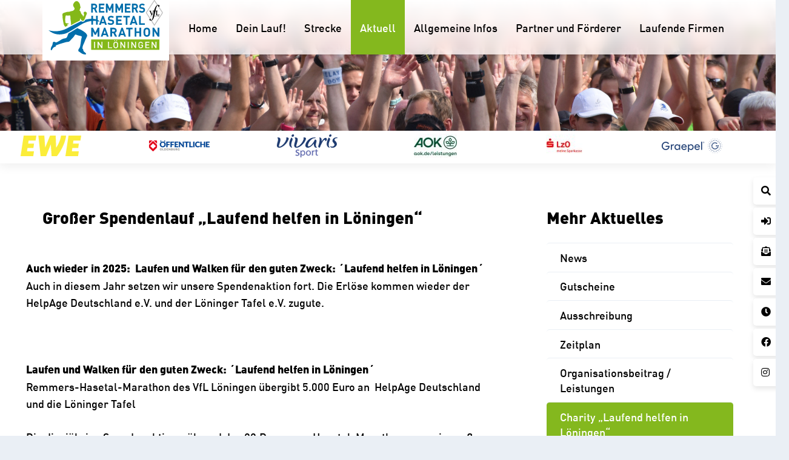

--- FILE ---
content_type: text/html; charset=UTF-8
request_url: https://remmers-hasetal-marathon.de/aktuell/charity-laufend-helfen-in-loeningen/
body_size: 37957
content:
<!DOCTYPE HTML>
<html lang="de" prefix="og: https://ogp.me/ns#">
<head>
	<meta charset="UTF-8">
	
<!-- Suchmaschinen-Optimierung durch Rank Math PRO - https://rankmath.com/ -->
<title>Charity „Laufend helfen in Löningen“ - Remmers-Hasetal-Marathon des VfL Löningen</title>
<meta name="description" content="Die Teilnehmer konnten bei ihrer Anmeldung einen Spendenbetrag erfassen, der zusammen mit der Startgebühr von ihrem Bankkonto eingezogen wurde. Viele machten"/>
<meta name="robots" content="follow, index, max-snippet:-1, max-video-preview:-1, max-image-preview:large"/>
<link rel="canonical" href="https://remmers-hasetal-marathon.de/aktuell/charity-laufend-helfen-in-loeningen/" />
<meta property="og:locale" content="de_DE" />
<meta property="og:type" content="article" />
<meta property="og:title" content="Charity „Laufend helfen in Löningen“ - Remmers-Hasetal-Marathon des VfL Löningen" />
<meta property="og:description" content="Die Teilnehmer konnten bei ihrer Anmeldung einen Spendenbetrag erfassen, der zusammen mit der Startgebühr von ihrem Bankkonto eingezogen wurde. Viele machten" />
<meta property="og:url" content="https://remmers-hasetal-marathon.de/aktuell/charity-laufend-helfen-in-loeningen/" />
<meta property="og:site_name" content="Remmers-Hasetal-Marathon des VfL Löningen" />
<meta property="og:updated_time" content="2025-06-20T11:34:38+02:00" />
<meta property="og:image" content="https://remmers-hasetal-marathon.de/wp-content/uploads/2024/09/20240830_200913A_web-300x220.jpg" />
<meta property="og:image:secure_url" content="https://remmers-hasetal-marathon.de/wp-content/uploads/2024/09/20240830_200913A_web-300x220.jpg" />
<meta property="og:image:alt" content="Laufend helfen in Löningen" />
<meta property="article:published_time" content="2021-02-02T18:15:29+01:00" />
<meta property="article:modified_time" content="2025-06-20T11:34:38+02:00" />
<meta name="twitter:card" content="summary_large_image" />
<meta name="twitter:title" content="Charity „Laufend helfen in Löningen“ - Remmers-Hasetal-Marathon des VfL Löningen" />
<meta name="twitter:description" content="Die Teilnehmer konnten bei ihrer Anmeldung einen Spendenbetrag erfassen, der zusammen mit der Startgebühr von ihrem Bankkonto eingezogen wurde. Viele machten" />
<meta name="twitter:image" content="https://remmers-hasetal-marathon.de/wp-content/uploads/2024/09/20240830_200913A_web-300x220.jpg" />
<meta name="twitter:label1" content="Lesedauer" />
<meta name="twitter:data1" content="9 Minuten" />
<script type="application/ld+json" class="rank-math-schema-pro">{"@context":"https://schema.org","@graph":[{"@type":["SportsActivityLocation","Organization"],"@id":"https://remmers-hasetal-marathon.de/#organization","name":"Remmers-Hasetal-Marathon des VfL L\u00f6ningen","url":"https://remmers-hasetal-marathon.de","logo":{"@type":"ImageObject","@id":"https://remmers-hasetal-marathon.de/#logo","url":"https://remmers-hasetal-marathon.de/wp-content/uploads/2021/01/hasetal-marathon-logo.svg","contentUrl":"https://remmers-hasetal-marathon.de/wp-content/uploads/2021/01/hasetal-marathon-logo.svg","caption":"Remmers-Hasetal-Marathon des VfL L\u00f6ningen","inLanguage":"de"},"openingHours":["Monday,Tuesday,Wednesday,Thursday,Friday,Saturday,Sunday 09:00-17:00"],"image":{"@id":"https://remmers-hasetal-marathon.de/#logo"}},{"@type":"WebSite","@id":"https://remmers-hasetal-marathon.de/#website","url":"https://remmers-hasetal-marathon.de","name":"Remmers-Hasetal-Marathon des VfL L\u00f6ningen","publisher":{"@id":"https://remmers-hasetal-marathon.de/#organization"},"inLanguage":"de"},{"@type":"ImageObject","@id":"https://remmers-hasetal-marathon.de/wp-content/uploads/2024/09/20240830_200913A_web-300x220.jpg","url":"https://remmers-hasetal-marathon.de/wp-content/uploads/2024/09/20240830_200913A_web-300x220.jpg","width":"200","height":"200","inLanguage":"de"},{"@type":"WebPage","@id":"https://remmers-hasetal-marathon.de/aktuell/charity-laufend-helfen-in-loeningen/#webpage","url":"https://remmers-hasetal-marathon.de/aktuell/charity-laufend-helfen-in-loeningen/","name":"Charity \u201eLaufend helfen in L\u00f6ningen\u201c - Remmers-Hasetal-Marathon des VfL L\u00f6ningen","datePublished":"2021-02-02T18:15:29+01:00","dateModified":"2025-06-20T11:34:38+02:00","isPartOf":{"@id":"https://remmers-hasetal-marathon.de/#website"},"primaryImageOfPage":{"@id":"https://remmers-hasetal-marathon.de/wp-content/uploads/2024/09/20240830_200913A_web-300x220.jpg"},"inLanguage":"de"},{"@type":"Person","@id":"https://remmers-hasetal-marathon.de/author/sbeumker/","name":"Stefan Beumker","url":"https://remmers-hasetal-marathon.de/author/sbeumker/","image":{"@type":"ImageObject","@id":"https://secure.gravatar.com/avatar/b18a9b4159b82eb328dc63b9ddb7c7699545a72aeaad6bbf89e56461e23e6d65?s=96&amp;d=mm&amp;r=g","url":"https://secure.gravatar.com/avatar/b18a9b4159b82eb328dc63b9ddb7c7699545a72aeaad6bbf89e56461e23e6d65?s=96&amp;d=mm&amp;r=g","caption":"Stefan Beumker","inLanguage":"de"},"worksFor":{"@id":"https://remmers-hasetal-marathon.de/#organization"}},{"@type":"Article","headline":"Charity \u201eLaufend helfen in L\u00f6ningen\u201c - Remmers-Hasetal-Marathon des VfL L\u00f6ningen","keywords":"Laufend helfen in L\u00f6ningen,Charity","datePublished":"2021-02-02T18:15:29+01:00","dateModified":"2025-06-20T11:34:38+02:00","author":{"@id":"https://remmers-hasetal-marathon.de/author/sbeumker/","name":"Stefan Beumker"},"publisher":{"@id":"https://remmers-hasetal-marathon.de/#organization"},"description":"Die Teilnehmer konnten bei ihrer Anmeldung einen Spendenbetrag erfassen, der zusammen mit der Startgeb\u00fchr von ihrem Bankkonto eingezogen wurde. Viele machten","name":"Charity \u201eLaufend helfen in L\u00f6ningen\u201c - Remmers-Hasetal-Marathon des VfL L\u00f6ningen","@id":"https://remmers-hasetal-marathon.de/aktuell/charity-laufend-helfen-in-loeningen/#richSnippet","isPartOf":{"@id":"https://remmers-hasetal-marathon.de/aktuell/charity-laufend-helfen-in-loeningen/#webpage"},"image":{"@id":"https://remmers-hasetal-marathon.de/wp-content/uploads/2024/09/20240830_200913A_web-300x220.jpg"},"inLanguage":"de","mainEntityOfPage":{"@id":"https://remmers-hasetal-marathon.de/aktuell/charity-laufend-helfen-in-loeningen/#webpage"}}]}</script>
<!-- /Rank Math WordPress SEO Plugin -->


<link rel="alternate" type="application/rss+xml" title="Remmers-Hasetal-Marathon des VfL Löningen &raquo; Feed" href="https://remmers-hasetal-marathon.de/feed/" />
<link rel="alternate" type="application/rss+xml" title="Remmers-Hasetal-Marathon des VfL Löningen &raquo; Kommentar-Feed" href="https://remmers-hasetal-marathon.de/comments/feed/" />
<link rel="alternate" title="oEmbed (JSON)" type="application/json+oembed" href="https://remmers-hasetal-marathon.de/wp-json/oembed/1.0/embed?url=https%3A%2F%2Fremmers-hasetal-marathon.de%2Faktuell%2Fcharity-laufend-helfen-in-loeningen%2F" />
<link rel="alternate" title="oEmbed (XML)" type="text/xml+oembed" href="https://remmers-hasetal-marathon.de/wp-json/oembed/1.0/embed?url=https%3A%2F%2Fremmers-hasetal-marathon.de%2Faktuell%2Fcharity-laufend-helfen-in-loeningen%2F&#038;format=xml" />
<meta name="viewport" content="width=device-width, initial-scale=1">
<meta name="theme-color" content="#f5f5f5">
<link rel="preload" href="https://remmers-hasetal-marathon.de/wp-content/uploads/2021/01/DINMed.woff" as="font" type="font/woff" crossorigin><link rel="preload" href="https://remmers-hasetal-marathon.de/wp-content/uploads/2021/01/DINMed.woff2" as="font" type="font/woff2" crossorigin><link rel="preload" href="https://remmers-hasetal-marathon.de/wp-content/uploads/2021/01/DINBla.woff" as="font" type="font/woff" crossorigin><link rel="preload" href="https://remmers-hasetal-marathon.de/wp-content/uploads/2021/01/DINBla.woff2" as="font" type="font/woff2" crossorigin><style id='wp-img-auto-sizes-contain-inline-css'>
img:is([sizes=auto i],[sizes^="auto," i]){contain-intrinsic-size:3000px 1500px}
/*# sourceURL=wp-img-auto-sizes-contain-inline-css */
</style>
<link rel='stylesheet' id='contact-form-7-css' href='https://remmers-hasetal-marathon.de/wp-content/plugins/contact-form-7/includes/css/styles.css' media='all' />
<link rel='stylesheet' id='borlabs-cookie-css' href='https://remmers-hasetal-marathon.de/wp-content/cache/borlabs-cookie/borlabs-cookie_1_de.css' media='all' />
<link rel='stylesheet' id='us-style-css' href='https://remmers-hasetal-marathon.de/wp-content/themes/Impreza/css/style.min.css' media='all' />
<link rel='stylesheet' id='us-ripple-css' href='https://remmers-hasetal-marathon.de/wp-content/themes/Impreza/common/css/base/ripple.css' media='all' />
<link rel='stylesheet' id='theme-style-css' href='https://remmers-hasetal-marathon.de/wp-content/themes/Impreza-child/style.css' media='all' />
<script id="borlabs-cookie-prioritize-js-extra">
var borlabsCookiePrioritized = {"domain":"remmers-hasetal-marathon.de","path":"/","version":"1","bots":"1","optInJS":{"statistics":{"google-analytics":"[base64]"},"marketing":{"facebook-pixel":"[base64]"}}};
//# sourceURL=borlabs-cookie-prioritize-js-extra
</script>
<script src="https://remmers-hasetal-marathon.de/wp-content/plugins/borlabs-cookie/assets/javascript/borlabs-cookie-prioritize.min.js" id="borlabs-cookie-prioritize-js"></script>
<script></script><link rel="https://api.w.org/" href="https://remmers-hasetal-marathon.de/wp-json/" /><link rel="alternate" title="JSON" type="application/json" href="https://remmers-hasetal-marathon.de/wp-json/wp/v2/pages/1177" /><link rel="EditURI" type="application/rsd+xml" title="RSD" href="https://remmers-hasetal-marathon.de/xmlrpc.php?rsd" />

<link rel='shortlink' href='https://remmers-hasetal-marathon.de/?p=1177' />
		<script id="us_add_no_touch">
			if ( ! /Android|webOS|iPhone|iPad|iPod|BlackBerry|IEMobile|Opera Mini/i.test( navigator.userAgent ) ) {
				document.documentElement.classList.add( "no-touch" );
			}
		</script>
				<script id="us_color_scheme_switch_class">
			if ( document.cookie.includes( "us_color_scheme_switch_is_on=true" ) ) {
				document.documentElement.classList.add( "us-color-scheme-on" );
			}
		</script>
		<meta name="facebook-domain-verification" content="j2ptjhpj2b6tqeieo7mfs56ux57nzl" /><meta name="generator" content="Powered by WPBakery Page Builder - drag and drop page builder for WordPress."/>
<link rel="icon" href="https://remmers-hasetal-marathon.de/wp-content/uploads/2021/01/Favicon-40x40.png" sizes="32x32" />
<link rel="icon" href="https://remmers-hasetal-marathon.de/wp-content/uploads/2021/01/Favicon-300x300.png" sizes="192x192" />
<link rel="apple-touch-icon" href="https://remmers-hasetal-marathon.de/wp-content/uploads/2021/01/Favicon-300x300.png" />
<meta name="msapplication-TileImage" content="https://remmers-hasetal-marathon.de/wp-content/uploads/2021/01/Favicon-300x300.png" />
		<style id="wp-custom-css">
			@media (max-width: 599px)
.l-header.pos_fixed~.l-main .l-section.type_sticky {
    top: 20px!Important;
}

@media only screen and (max-device-width:900px) {
.en_startbild{
	transition: height 999999s
}
	body header.sticky .l-subheader.at_middle{
		    background: linear-gradient(
180deg
,#ffffff,rgba(255,255,255,1));
	}
}


@media only screen and (max-width:767px){
	.l-header.pos_fixed~.l-main .l-section.type_sticky {
		top:0px!important;
	}
}


/*
@media (prefers-color-scheme: dark) {
	.l-subheader.at_middle, .l-subheader.at_middle .w-dropdown-list, .l-subheader.at_middle .type_mobile .w-nav-list.level_1{
		    background: linear-gradient(
180deg
,rgba(0,0,0,0.85),rgba(0,0,0,0.65))!important;
	}
	
body .us-btn-style_4, .no-touch body .us-btn-style_4:hover {
background:var(--color-content-bg-alt)!important;
color:var(--color-content-text)!important;
	}
	
	.layout_258 article .w-grid-item-h, .wpb_widgetised_column .widget_text, .en_kasten > .vc_column-inner, body .en_newsletter {
		background:var(--color-content-bg-alt)!important;
	}
	
	.en_startbild .en_blur .vc_column-inner {
		background:rgba(0,0,0,0.65)!important;
	}
	
	body .en_startbild .en_blur *{
		color:#fff!important;
	}
	
}

*/		</style>
		<noscript><style> .wpb_animate_when_almost_visible { opacity: 1; }</style></noscript>		<style id="us-icon-fonts">@font-face{font-display:swap;font-style:normal;font-family:"fontawesome";font-weight:900;src:url("https://remmers-hasetal-marathon.de/wp-content/themes/Impreza/fonts/fa-solid-900.woff2?ver=8.42") format("woff2")}.fas{font-family:"fontawesome";font-weight:900}@font-face{font-display:swap;font-style:normal;font-family:"fontawesome";font-weight:400;src:url("https://remmers-hasetal-marathon.de/wp-content/themes/Impreza/fonts/fa-regular-400.woff2?ver=8.42") format("woff2")}.far{font-family:"fontawesome";font-weight:400}@font-face{font-display:swap;font-style:normal;font-family:"fontawesome";font-weight:300;src:url("https://remmers-hasetal-marathon.de/wp-content/themes/Impreza/fonts/fa-light-300.woff2?ver=8.42") format("woff2")}.fal{font-family:"fontawesome";font-weight:300}@font-face{font-display:swap;font-style:normal;font-family:"Font Awesome 5 Duotone";font-weight:900;src:url("https://remmers-hasetal-marathon.de/wp-content/themes/Impreza/fonts/fa-duotone-900.woff2?ver=8.42") format("woff2")}.fad{font-family:"Font Awesome 5 Duotone";font-weight:900}.fad{position:relative}.fad:before{position:absolute}.fad:after{opacity:0.4}@font-face{font-display:swap;font-style:normal;font-family:"Font Awesome 5 Brands";font-weight:400;src:url("https://remmers-hasetal-marathon.de/wp-content/themes/Impreza/fonts/fa-brands-400.woff2?ver=8.42") format("woff2")}.fab{font-family:"Font Awesome 5 Brands";font-weight:400}@font-face{font-display:block;font-style:normal;font-family:"Material Icons";font-weight:400;src:url("https://remmers-hasetal-marathon.de/wp-content/themes/Impreza/fonts/material-icons.woff2?ver=8.42") format("woff2")}.material-icons{font-family:"Material Icons";font-weight:400}</style>
				<style id="us-theme-options-css">:root{--color-header-middle-bg:#ffffff;--color-header-middle-bg-grad:#ffffff;--color-header-middle-text:#000000;--color-header-middle-text-hover:#000000;--color-header-transparent-bg:rgba(0,0,0,0.75);--color-header-transparent-bg-grad:rgba(0,0,0,0.75);--color-header-transparent-text:#000000;--color-header-transparent-text-hover:#036dab;--color-chrome-toolbar:#f5f5f5;--color-header-top-bg:#f5f5f5;--color-header-top-bg-grad:linear-gradient(0deg,#f5f5f5,#fff);--color-header-top-text:#000000;--color-header-top-text-hover:#000000;--color-header-top-transparent-bg:rgba(0,0,0,0.2);--color-header-top-transparent-bg-grad:rgba(0,0,0,0.2);--color-header-top-transparent-text:rgba(255,255,255,0.66);--color-header-top-transparent-text-hover:#fff;--color-content-bg:#ffffff;--color-content-bg-grad:#ffffff;--color-content-bg-alt:#eaeff5;--color-content-bg-alt-grad:#eaeff5;--color-content-border:#eaeff5;--color-content-heading:#000000;--color-content-heading-grad:#000000;--color-content-text:#000000;--color-content-link:#84b81c;--color-content-link-hover:#036dab;--color-content-primary:#84b81c;--color-content-primary-grad:#84b81c;--color-content-secondary:#036dab;--color-content-secondary-grad:#036dab;--color-content-faded:#999999;--color-content-overlay:rgba(0,0,0,0.75);--color-content-overlay-grad:rgba(0,0,0,0.75);--color-alt-content-bg:#eaeff5;--color-alt-content-bg-grad:#eaeff5;--color-alt-content-bg-alt:#ffffff;--color-alt-content-bg-alt-grad:#ffffff;--color-alt-content-border:#eaeff5;--color-alt-content-heading:#000000;--color-alt-content-heading-grad:#000000;--color-alt-content-text:#000000;--color-alt-content-link:#84b81c;--color-alt-content-link-hover:#036dab;--color-alt-content-primary:#84b81c;--color-alt-content-primary-grad:#84b81c;--color-alt-content-secondary:#036dab;--color-alt-content-secondary-grad:#036dab;--color-alt-content-faded:#999999;--color-alt-content-overlay:#84b81c;--color-alt-content-overlay-grad:linear-gradient(135deg,#84b81c,rgba(131,181,22,0.75));--color-footer-bg:#036dab;--color-footer-bg-grad:#036dab;--color-footer-bg-alt:#036dab;--color-footer-bg-alt-grad:#036dab;--color-footer-border:#036dab;--color-footer-text:#ffffff;--color-footer-link:#ffffff;--color-footer-link-hover:#84b81c;--color-subfooter-bg:#84b81c;--color-subfooter-bg-grad:#84b81c;--color-subfooter-bg-alt:#ffffff;--color-subfooter-bg-alt-grad:#ffffff;--color-subfooter-border:#84b81c;--color-subfooter-text:#ffffff;--color-subfooter-link:#ffffff;--color-subfooter-link-hover:#036dab;--color-content-primary-faded:rgba(132,184,28,0.15);--box-shadow:0 5px 15px rgba(0,0,0,.15);--box-shadow-up:0 -5px 15px rgba(0,0,0,.15);--site-canvas-width:1300px;--site-content-width:1140px;--site-sidebar-width:25%;--text-block-margin-bottom:1.5rem;--focus-outline-width:2px}@font-face{font-display:swap;font-style:normal;font-family:"DIN Pro";font-weight:400;src:url(/wp-content/uploads/2021/01/DINMed.woff) format("woff"),url(/wp-content/uploads/2021/01/DINMed.woff2) format("woff2")}@font-face{font-display:swap;font-style:normal;font-family:"DIN Pro";font-weight:700;src:url(/wp-content/uploads/2021/01/DINBla.woff) format("woff"),url(/wp-content/uploads/2021/01/DINBla.woff2) format("woff2")}:root{--font-family:"DIN Pro";--font-size:18px;--line-height:28px;--font-weight:400;--bold-font-weight:700;--h1-font-family:"DIN Pro";--h1-font-size:3.0rem;--h1-line-height:1.2;--h1-font-weight:600;--h1-bold-font-weight:700;--h1-text-transform:none;--h1-font-style:normal;--h1-letter-spacing:0;--h1-margin-bottom:1.5rem;--h2-font-family:var(--h1-font-family);--h2-font-size:2.0rem;--h2-line-height:1.2;--h2-font-weight:var(--h1-font-weight);--h2-bold-font-weight:var(--h1-bold-font-weight);--h2-text-transform:var(--h1-text-transform);--h2-font-style:var(--h1-font-style);--h2-letter-spacing:0;--h2-margin-bottom:1.5rem;--h3-font-family:var(--h1-font-family);--h3-font-size:1.7rem;--h3-line-height:1.2;--h3-font-weight:var(--h1-font-weight);--h3-bold-font-weight:var(--h1-bold-font-weight);--h3-text-transform:var(--h1-text-transform);--h3-font-style:var(--h1-font-style);--h3-letter-spacing:0;--h3-margin-bottom:1.5rem;--h4-font-family:var(--h1-font-family);--h4-font-size:1.5rem;--h4-line-height:1.2;--h4-font-weight:var(--h1-font-weight);--h4-bold-font-weight:var(--h1-bold-font-weight);--h4-text-transform:var(--h1-text-transform);--h4-font-style:var(--h1-font-style);--h4-letter-spacing:0;--h4-margin-bottom:1.5rem;--h5-font-family:var(--h1-font-family);--h5-font-size:1.4rem;--h5-line-height:1.2;--h5-font-weight:var(--h1-font-weight);--h5-bold-font-weight:var(--h1-bold-font-weight);--h5-text-transform:var(--h1-text-transform);--h5-font-style:var(--h1-font-style);--h5-letter-spacing:0;--h5-margin-bottom:1.5rem;--h6-font-family:var(--h1-font-family);--h6-font-size:1.3rem;--h6-line-height:1.2;--h6-font-weight:var(--h1-font-weight);--h6-bold-font-weight:var(--h1-bold-font-weight);--h6-text-transform:var(--h1-text-transform);--h6-font-style:var(--h1-font-style);--h6-letter-spacing:0;--h6-margin-bottom:1.5rem}@media (max-width:600px){:root{--font-size:16px}}h1{font-family:var(--h1-font-family,inherit);font-weight:var(--h1-font-weight,inherit);font-size:var(--h1-font-size,inherit);font-style:var(--h1-font-style,inherit);line-height:var(--h1-line-height,1.4);letter-spacing:var(--h1-letter-spacing,inherit);text-transform:var(--h1-text-transform,inherit);margin-bottom:var(--h1-margin-bottom,1.5rem)}h1>strong{font-weight:var(--h1-bold-font-weight,bold)}h2{font-family:var(--h2-font-family,inherit);font-weight:var(--h2-font-weight,inherit);font-size:var(--h2-font-size,inherit);font-style:var(--h2-font-style,inherit);line-height:var(--h2-line-height,1.4);letter-spacing:var(--h2-letter-spacing,inherit);text-transform:var(--h2-text-transform,inherit);margin-bottom:var(--h2-margin-bottom,1.5rem)}h2>strong{font-weight:var(--h2-bold-font-weight,bold)}h3{font-family:var(--h3-font-family,inherit);font-weight:var(--h3-font-weight,inherit);font-size:var(--h3-font-size,inherit);font-style:var(--h3-font-style,inherit);line-height:var(--h3-line-height,1.4);letter-spacing:var(--h3-letter-spacing,inherit);text-transform:var(--h3-text-transform,inherit);margin-bottom:var(--h3-margin-bottom,1.5rem)}h3>strong{font-weight:var(--h3-bold-font-weight,bold)}h4{font-family:var(--h4-font-family,inherit);font-weight:var(--h4-font-weight,inherit);font-size:var(--h4-font-size,inherit);font-style:var(--h4-font-style,inherit);line-height:var(--h4-line-height,1.4);letter-spacing:var(--h4-letter-spacing,inherit);text-transform:var(--h4-text-transform,inherit);margin-bottom:var(--h4-margin-bottom,1.5rem)}h4>strong{font-weight:var(--h4-bold-font-weight,bold)}h5{font-family:var(--h5-font-family,inherit);font-weight:var(--h5-font-weight,inherit);font-size:var(--h5-font-size,inherit);font-style:var(--h5-font-style,inherit);line-height:var(--h5-line-height,1.4);letter-spacing:var(--h5-letter-spacing,inherit);text-transform:var(--h5-text-transform,inherit);margin-bottom:var(--h5-margin-bottom,1.5rem)}h5>strong{font-weight:var(--h5-bold-font-weight,bold)}h6{font-family:var(--h6-font-family,inherit);font-weight:var(--h6-font-weight,inherit);font-size:var(--h6-font-size,inherit);font-style:var(--h6-font-style,inherit);line-height:var(--h6-line-height,1.4);letter-spacing:var(--h6-letter-spacing,inherit);text-transform:var(--h6-text-transform,inherit);margin-bottom:var(--h6-margin-bottom,1.5rem)}h6>strong{font-weight:var(--h6-bold-font-weight,bold)}body{background:var(--color-content-bg-alt)}@media (max-width:1230px){.l-main .aligncenter{max-width:calc(100vw - 5rem)}}@media (min-width:1281px){body.usb_preview .hide_on_default{opacity:0.25!important}.vc_hidden-lg,body:not(.usb_preview) .hide_on_default{display:none!important}.default_align_left{text-align:left;justify-content:flex-start}.default_align_right{text-align:right;justify-content:flex-end}.default_align_center{text-align:center;justify-content:center}.w-hwrapper.default_align_center>*{margin-left:calc( var(--hwrapper-gap,1.2rem) / 2 );margin-right:calc( var(--hwrapper-gap,1.2rem) / 2 )}.default_align_justify{justify-content:space-between}.w-hwrapper>.default_align_justify,.default_align_justify>.w-btn{width:100%}*:not(.w-hwrapper:not(.wrap))>.w-btn-wrapper:not([class*="default_align_none"]):not(.align_none){display:block;margin-inline-end:0}}@media (min-width:1025px) and (max-width:1280px){body.usb_preview .hide_on_laptops{opacity:0.25!important}.vc_hidden-md,body:not(.usb_preview) .hide_on_laptops{display:none!important}.laptops_align_left{text-align:left;justify-content:flex-start}.laptops_align_right{text-align:right;justify-content:flex-end}.laptops_align_center{text-align:center;justify-content:center}.w-hwrapper.laptops_align_center>*{margin-left:calc( var(--hwrapper-gap,1.2rem) / 2 );margin-right:calc( var(--hwrapper-gap,1.2rem) / 2 )}.laptops_align_justify{justify-content:space-between}.w-hwrapper>.laptops_align_justify,.laptops_align_justify>.w-btn{width:100%}*:not(.w-hwrapper:not(.wrap))>.w-btn-wrapper:not([class*="laptops_align_none"]):not(.align_none){display:block;margin-inline-end:0}.g-cols.via_grid[style*="--laptops-columns-gap"]{gap:var(--laptops-columns-gap,3rem)}}@media (min-width:601px) and (max-width:1024px){body.usb_preview .hide_on_tablets{opacity:0.25!important}.vc_hidden-sm,body:not(.usb_preview) .hide_on_tablets{display:none!important}.tablets_align_left{text-align:left;justify-content:flex-start}.tablets_align_right{text-align:right;justify-content:flex-end}.tablets_align_center{text-align:center;justify-content:center}.w-hwrapper.tablets_align_center>*{margin-left:calc( var(--hwrapper-gap,1.2rem) / 2 );margin-right:calc( var(--hwrapper-gap,1.2rem) / 2 )}.tablets_align_justify{justify-content:space-between}.w-hwrapper>.tablets_align_justify,.tablets_align_justify>.w-btn{width:100%}*:not(.w-hwrapper:not(.wrap))>.w-btn-wrapper:not([class*="tablets_align_none"]):not(.align_none){display:block;margin-inline-end:0}.g-cols.via_grid[style*="--tablets-columns-gap"]{gap:var(--tablets-columns-gap,3rem)}}@media (max-width:600px){body.usb_preview .hide_on_mobiles{opacity:0.25!important}.vc_hidden-xs,body:not(.usb_preview) .hide_on_mobiles{display:none!important}.mobiles_align_left{text-align:left;justify-content:flex-start}.mobiles_align_right{text-align:right;justify-content:flex-end}.mobiles_align_center{text-align:center;justify-content:center}.w-hwrapper.mobiles_align_center>*{margin-left:calc( var(--hwrapper-gap,1.2rem) / 2 );margin-right:calc( var(--hwrapper-gap,1.2rem) / 2 )}.mobiles_align_justify{justify-content:space-between}.w-hwrapper>.mobiles_align_justify,.mobiles_align_justify>.w-btn{width:100%}.w-hwrapper.stack_on_mobiles{display:block}.w-hwrapper.stack_on_mobiles>:not(script){display:block;margin:0 0 var(--hwrapper-gap,1.2rem)}.w-hwrapper.stack_on_mobiles>:last-child{margin-bottom:0}*:not(.w-hwrapper:not(.wrap))>.w-btn-wrapper:not([class*="mobiles_align_none"]):not(.align_none){display:block;margin-inline-end:0}.g-cols.via_grid[style*="--mobiles-columns-gap"]{gap:var(--mobiles-columns-gap,1.5rem)}}@media (max-width:600px){.g-cols.type_default>div[class*="vc_col-xs-"]{margin-top:1rem;margin-bottom:1rem}.g-cols>div:not([class*="vc_col-xs-"]){width:100%;margin:0 0 1.5rem}.g-cols.reversed>div:last-of-type{order:-1}.g-cols.type_boxes>div,.g-cols.reversed>div:first-child,.g-cols:not(.reversed)>div:last-child,.g-cols>div.has_bg_color{margin-bottom:0}.vc_col-xs-1{width:8.3333%}.vc_col-xs-2{width:16.6666%}.vc_col-xs-1\/5{width:20%}.vc_col-xs-3{width:25%}.vc_col-xs-4{width:33.3333%}.vc_col-xs-2\/5{width:40%}.vc_col-xs-5{width:41.6666%}.vc_col-xs-6{width:50%}.vc_col-xs-7{width:58.3333%}.vc_col-xs-3\/5{width:60%}.vc_col-xs-8{width:66.6666%}.vc_col-xs-9{width:75%}.vc_col-xs-4\/5{width:80%}.vc_col-xs-10{width:83.3333%}.vc_col-xs-11{width:91.6666%}.vc_col-xs-12{width:100%}.vc_col-xs-offset-0{margin-left:0}.vc_col-xs-offset-1{margin-left:8.3333%}.vc_col-xs-offset-2{margin-left:16.6666%}.vc_col-xs-offset-1\/5{margin-left:20%}.vc_col-xs-offset-3{margin-left:25%}.vc_col-xs-offset-4{margin-left:33.3333%}.vc_col-xs-offset-2\/5{margin-left:40%}.vc_col-xs-offset-5{margin-left:41.6666%}.vc_col-xs-offset-6{margin-left:50%}.vc_col-xs-offset-7{margin-left:58.3333%}.vc_col-xs-offset-3\/5{margin-left:60%}.vc_col-xs-offset-8{margin-left:66.6666%}.vc_col-xs-offset-9{margin-left:75%}.vc_col-xs-offset-4\/5{margin-left:80%}.vc_col-xs-offset-10{margin-left:83.3333%}.vc_col-xs-offset-11{margin-left:91.6666%}.vc_col-xs-offset-12{margin-left:100%}}@media (min-width:601px){.vc_col-sm-1{width:8.3333%}.vc_col-sm-2{width:16.6666%}.vc_col-sm-1\/5{width:20%}.vc_col-sm-3{width:25%}.vc_col-sm-4{width:33.3333%}.vc_col-sm-2\/5{width:40%}.vc_col-sm-5{width:41.6666%}.vc_col-sm-6{width:50%}.vc_col-sm-7{width:58.3333%}.vc_col-sm-3\/5{width:60%}.vc_col-sm-8{width:66.6666%}.vc_col-sm-9{width:75%}.vc_col-sm-4\/5{width:80%}.vc_col-sm-10{width:83.3333%}.vc_col-sm-11{width:91.6666%}.vc_col-sm-12{width:100%}.vc_col-sm-offset-0{margin-left:0}.vc_col-sm-offset-1{margin-left:8.3333%}.vc_col-sm-offset-2{margin-left:16.6666%}.vc_col-sm-offset-1\/5{margin-left:20%}.vc_col-sm-offset-3{margin-left:25%}.vc_col-sm-offset-4{margin-left:33.3333%}.vc_col-sm-offset-2\/5{margin-left:40%}.vc_col-sm-offset-5{margin-left:41.6666%}.vc_col-sm-offset-6{margin-left:50%}.vc_col-sm-offset-7{margin-left:58.3333%}.vc_col-sm-offset-3\/5{margin-left:60%}.vc_col-sm-offset-8{margin-left:66.6666%}.vc_col-sm-offset-9{margin-left:75%}.vc_col-sm-offset-4\/5{margin-left:80%}.vc_col-sm-offset-10{margin-left:83.3333%}.vc_col-sm-offset-11{margin-left:91.6666%}.vc_col-sm-offset-12{margin-left:100%}}@media (min-width:1025px){.vc_col-md-1{width:8.3333%}.vc_col-md-2{width:16.6666%}.vc_col-md-1\/5{width:20%}.vc_col-md-3{width:25%}.vc_col-md-4{width:33.3333%}.vc_col-md-2\/5{width:40%}.vc_col-md-5{width:41.6666%}.vc_col-md-6{width:50%}.vc_col-md-7{width:58.3333%}.vc_col-md-3\/5{width:60%}.vc_col-md-8{width:66.6666%}.vc_col-md-9{width:75%}.vc_col-md-4\/5{width:80%}.vc_col-md-10{width:83.3333%}.vc_col-md-11{width:91.6666%}.vc_col-md-12{width:100%}.vc_col-md-offset-0{margin-left:0}.vc_col-md-offset-1{margin-left:8.3333%}.vc_col-md-offset-2{margin-left:16.6666%}.vc_col-md-offset-1\/5{margin-left:20%}.vc_col-md-offset-3{margin-left:25%}.vc_col-md-offset-4{margin-left:33.3333%}.vc_col-md-offset-2\/5{margin-left:40%}.vc_col-md-offset-5{margin-left:41.6666%}.vc_col-md-offset-6{margin-left:50%}.vc_col-md-offset-7{margin-left:58.3333%}.vc_col-md-offset-3\/5{margin-left:60%}.vc_col-md-offset-8{margin-left:66.6666%}.vc_col-md-offset-9{margin-left:75%}.vc_col-md-offset-4\/5{margin-left:80%}.vc_col-md-offset-10{margin-left:83.3333%}.vc_col-md-offset-11{margin-left:91.6666%}.vc_col-md-offset-12{margin-left:100%}}@media (min-width:1281px){.vc_col-lg-1{width:8.3333%}.vc_col-lg-2{width:16.6666%}.vc_col-lg-1\/5{width:20%}.vc_col-lg-3{width:25%}.vc_col-lg-4{width:33.3333%}.vc_col-lg-2\/5{width:40%}.vc_col-lg-5{width:41.6666%}.vc_col-lg-6{width:50%}.vc_col-lg-7{width:58.3333%}.vc_col-lg-3\/5{width:60%}.vc_col-lg-8{width:66.6666%}.vc_col-lg-9{width:75%}.vc_col-lg-4\/5{width:80%}.vc_col-lg-10{width:83.3333%}.vc_col-lg-11{width:91.6666%}.vc_col-lg-12{width:100%}.vc_col-lg-offset-0{margin-left:0}.vc_col-lg-offset-1{margin-left:8.3333%}.vc_col-lg-offset-2{margin-left:16.6666%}.vc_col-lg-offset-1\/5{margin-left:20%}.vc_col-lg-offset-3{margin-left:25%}.vc_col-lg-offset-4{margin-left:33.3333%}.vc_col-lg-offset-2\/5{margin-left:40%}.vc_col-lg-offset-5{margin-left:41.6666%}.vc_col-lg-offset-6{margin-left:50%}.vc_col-lg-offset-7{margin-left:58.3333%}.vc_col-lg-offset-3\/5{margin-left:60%}.vc_col-lg-offset-8{margin-left:66.6666%}.vc_col-lg-offset-9{margin-left:75%}.vc_col-lg-offset-4\/5{margin-left:80%}.vc_col-lg-offset-10{margin-left:83.3333%}.vc_col-lg-offset-11{margin-left:91.6666%}.vc_col-lg-offset-12{margin-left:100%}}@media (min-width:601px) and (max-width:1024px){.g-cols.via_flex.type_default>div[class*="vc_col-md-"],.g-cols.via_flex.type_default>div[class*="vc_col-lg-"]{margin-top:1rem;margin-bottom:1rem}}@media (min-width:1025px) and (max-width:1280px){.g-cols.via_flex.type_default>div[class*="vc_col-lg-"]{margin-top:1rem;margin-bottom:1rem}}div[class|="vc_col"].stretched{container-type:inline-size}@container (width >= calc(100cqw - 2rem)) and (min-width:calc(768px - 2rem)){.g-cols.via_flex.type_default>div[class|="vc_col"].stretched>.vc_column-inner{margin:-1rem}}@media (max-width:767px){.l-canvas{overflow:hidden}.g-cols.stacking_default.reversed>div:last-of-type{order:-1}.g-cols.stacking_default.via_flex>div:not([class*="vc_col-xs"]){width:100%;margin:0 0 1.5rem}.g-cols.stacking_default.via_grid.mobiles-cols_1{grid-template-columns:100%}.g-cols.stacking_default.via_flex.type_boxes>div,.g-cols.stacking_default.via_flex.reversed>div:first-child,.g-cols.stacking_default.via_flex:not(.reversed)>div:last-child,.g-cols.stacking_default.via_flex>div.has_bg_color{margin-bottom:0}.g-cols.stacking_default.via_flex.type_default>.wpb_column.stretched{margin-left:-1rem;margin-right:-1rem}.g-cols.stacking_default.via_grid.mobiles-cols_1>.wpb_column.stretched,.g-cols.stacking_default.via_flex.type_boxes>.wpb_column.stretched{margin-left:var(--margin-inline-stretch);margin-right:var(--margin-inline-stretch)}.vc_column-inner.type_sticky>.wpb_wrapper,.vc_column_container.type_sticky>.vc_column-inner{top:0!important}}@media (min-width:768px){body:not(.rtl) .l-section.for_sidebar.at_left>div>.l-sidebar,.rtl .l-section.for_sidebar.at_right>div>.l-sidebar{order:-1}.vc_column_container.type_sticky>.vc_column-inner,.vc_column-inner.type_sticky>.wpb_wrapper{position:-webkit-sticky;position:sticky}.l-section.type_sticky{position:-webkit-sticky;position:sticky;top:0;z-index:21;transition:top 0.3s cubic-bezier(.78,.13,.15,.86) 0.1s}.header_hor .l-header.post_fixed.sticky_auto_hide{z-index:22}.admin-bar .l-section.type_sticky{top:32px}.l-section.type_sticky>.l-section-h{transition:padding-top 0.3s}.header_hor .l-header.pos_fixed:not(.down)~.l-main .l-section.type_sticky:not(:first-of-type){top:var(--header-sticky-height)}.admin-bar.header_hor .l-header.pos_fixed:not(.down)~.l-main .l-section.type_sticky:not(:first-of-type){top:calc( var(--header-sticky-height) + 32px )}.header_hor .l-header.pos_fixed.sticky:not(.down)~.l-main .l-section.type_sticky:first-of-type>.l-section-h{padding-top:var(--header-sticky-height)}.header_hor.headerinpos_bottom .l-header.pos_fixed.sticky:not(.down)~.l-main .l-section.type_sticky:first-of-type>.l-section-h{padding-bottom:var(--header-sticky-height)!important}}@media (max-width:600px){.w-form-row.for_submit[style*=btn-size-mobiles] .w-btn{font-size:var(--btn-size-mobiles)!important}}:focus-visible,input[type=checkbox]:focus-visible + i,input[type=checkbox]:focus-visible~.w-color-switch-box,.w-nav-arrow:focus-visible::before,.woocommerce-mini-cart-item:has(:focus-visible),.w-filter-item-value.w-btn:has(:focus-visible){outline-width:var(--focus-outline-width,2px );outline-style:solid;outline-offset:2px;outline-color:var(--color-content-primary)}.w-toplink,.w-header-show{background:rgba(0,0,0,0.3)}.no-touch .w-toplink.active:hover,.no-touch .w-header-show:hover{background:var(--color-content-primary-grad)}button[type=submit]:not(.w-btn),input[type=submit]:not(.w-btn),.us-nav-style_1>*,.navstyle_1>.owl-nav button,.us-btn-style_1{font-family:var(--font-family);font-style:normal;text-transform:uppercase;font-size:16px;line-height:1.2!important;font-weight:700;letter-spacing:0em;padding:0.8em 1.8em;transition-duration:.3s;border-radius:0.3em;transition-timing-function:ease;--btn-height:calc(1.2em + 2 * 0.8em);background:var(--color-content-link);border-color:transparent;border-image:none;color:#ffffff!important;box-shadow:0 0em 0em 0 rgba(0,0,0,0.2)}button[type=submit]:not(.w-btn):before,input[type=submit]:not(.w-btn),.us-nav-style_1>*:before,.navstyle_1>.owl-nav button:before,.us-btn-style_1:before{border-width:0px}.no-touch button[type=submit]:not(.w-btn):hover,.no-touch input[type=submit]:not(.w-btn):hover,.w-filter-item-value.us-btn-style_1:has(input:checked),.us-nav-style_1>span.current,.no-touch .us-nav-style_1>a:hover,.no-touch .navstyle_1>.owl-nav button:hover,.no-touch .us-btn-style_1:hover{background:var(--color-content-link-hover);border-color:transparent;border-image:none;color:#ffffff!important;box-shadow:0 0em 0em 0 rgba(0,0,0,0.2)}.us-nav-style_3>*,.navstyle_3>.owl-nav button,.us-btn-style_3{font-family:var(--font-family);font-style:normal;text-transform:uppercase;font-size:16px;line-height:1.20!important;font-weight:700;letter-spacing:0em;padding:0.8em 1.8em;transition-duration:.3s;border-radius:0.3em;transition-timing-function:ease;--btn-height:calc(1.20em + 2 * 0.8em);background:var(--color-content-link);border-color:transparent;border-image:none;color:#ffffff!important;box-shadow:0 0em 0em 0 rgba(0,0,0,0.2)}.us-nav-style_3>*:before,.navstyle_3>.owl-nav button:before,.us-btn-style_3:before{border-width:0px}.w-filter-item-value.us-btn-style_3:has(input:checked),.us-nav-style_3>span.current,.no-touch .us-nav-style_3>a:hover,.no-touch .navstyle_3>.owl-nav button:hover,.no-touch .us-btn-style_3:hover{background:#ffffff;border-color:transparent;border-image:none;color:var(--color-content-link-hover)!important;box-shadow:0 0em 0em 0 rgba(0,0,0,0.2)}.us-nav-style_2>*,.navstyle_2>.owl-nav button,.us-btn-style_2{font-family:var(--font-family);font-style:normal;text-transform:uppercase;font-size:16px;line-height:1.20!important;font-weight:700;letter-spacing:0em;padding:0.8em 1.8em;transition-duration:.3s;border-radius:0.3em;transition-timing-function:ease;--btn-height:calc(1.20em + 2 * 0.8em);background:var(--color-content-link-hover);border-color:transparent;border-image:none;color:#ffffff!important;box-shadow:0 0em 0em 0 rgba(0,0,0,0.2)}.us-nav-style_2>*:before,.navstyle_2>.owl-nav button:before,.us-btn-style_2:before{border-width:0px}.w-filter-item-value.us-btn-style_2:has(input:checked),.us-nav-style_2>span.current,.no-touch .us-nav-style_2>a:hover,.no-touch .navstyle_2>.owl-nav button:hover,.no-touch .us-btn-style_2:hover{background:var(--color-content-link);border-color:transparent;border-image:none;color:#ffffff!important;box-shadow:0 0em 0em 0 rgba(0,0,0,0.2)}.us-nav-style_4>*,.navstyle_4>.owl-nav button,.us-btn-style_4{font-family:var(--font-family);font-style:normal;text-transform:uppercase;font-size:16px;line-height:1.20!important;font-weight:700;letter-spacing:0em;padding:0.8em 0.8em;transition-duration:.3s;border-radius:0.3em;transition-timing-function:ease;--btn-height:calc(1.20em + 2 * 0.8em);background:#ffffff;border-color:transparent;border-image:none;color:#000000!important;box-shadow:0 0.25em 0.5em 0 rgba(0,0,0,0.1)}.us-nav-style_4>*:before,.navstyle_4>.owl-nav button:before,.us-btn-style_4:before{border-width:0px}.w-filter-item-value.us-btn-style_4:has(input:checked),.us-nav-style_4>span.current,.no-touch .us-nav-style_4>a:hover,.no-touch .navstyle_4>.owl-nav button:hover,.no-touch .us-btn-style_4:hover{background:#ffffff;border-color:transparent;border-image:none;color:#000000!important;box-shadow:0 0.25em 0.5em 0 rgba(0,0,0,0.1)}:root{--inputs-font-family:inherit;--inputs-font-size:1rem;--inputs-font-weight:400;--inputs-letter-spacing:0em;--inputs-text-transform:none;--inputs-height:2.8rem;--inputs-padding:0.8rem;--inputs-checkbox-size:1.5em;--inputs-border-width:0px;--inputs-border-radius:5px;--inputs-background:var(--color-content-bg-alt);--inputs-border-color:var(--color-content-border);--inputs-text-color:var(--color-content-text);--inputs-box-shadow:0px 1px 0px 0px rgba(0,0,0,0.08) inset;--inputs-focus-background:var(--color-content-bg-alt);--inputs-focus-border-color:var(--color-content-border);--inputs-focus-text-color:var(--color-content-text);--inputs-focus-box-shadow:0px 0px 0px 2px var(--color-content-primary)}.color_alternate input:not([type=submit]),.color_alternate textarea,.color_alternate select,.color_alternate .move_label .w-form-row-label{background:var(--color-alt-content-bg-alt-grad)}.color_footer-top input:not([type=submit]),.color_footer-top textarea,.color_footer-top select,.color_footer-top .w-form-row.move_label .w-form-row-label{background:var(--color-subfooter-bg-alt-grad)}.color_footer-bottom input:not([type=submit]),.color_footer-bottom textarea,.color_footer-bottom select,.color_footer-bottom .w-form-row.move_label .w-form-row-label{background:var(--color-footer-bg-alt-grad)}.color_alternate input:not([type=submit]),.color_alternate textarea,.color_alternate select{border-color:var(--color-alt-content-border)}.color_footer-top input:not([type=submit]),.color_footer-top textarea,.color_footer-top select{border-color:var(--color-subfooter-border)}.color_footer-bottom input:not([type=submit]),.color_footer-bottom textarea,.color_footer-bottom select{border-color:var(--color-footer-border)}.color_alternate input:not([type=submit]),.color_alternate textarea,.color_alternate select,.color_alternate .w-form-row-field>i,.color_alternate .w-form-row-field:after,.color_alternate .widget_search form:after,.color_footer-top input:not([type=submit]),.color_footer-top textarea,.color_footer-top select,.color_footer-top .w-form-row-field>i,.color_footer-top .w-form-row-field:after,.color_footer-top .widget_search form:after,.color_footer-bottom input:not([type=submit]),.color_footer-bottom textarea,.color_footer-bottom select,.color_footer-bottom .w-form-row-field>i,.color_footer-bottom .w-form-row-field:after,.color_footer-bottom .widget_search form:after{color:inherit}.leaflet-default-icon-path{background-image:url(https://remmers-hasetal-marathon.de/wp-content/themes/Impreza/common/css/vendor/images/marker-icon.png)}</style>
				<style id="us-current-header-css"> .l-subheader.at_middle,.l-subheader.at_middle .w-dropdown-list,.l-subheader.at_middle .type_mobile .w-nav-list.level_1{background:linear-gradient(180deg,#ffffff,rgba(255,255,255,0.75));color:var(--color-header-middle-text)}.no-touch .l-subheader.at_middle a:hover,.no-touch .l-header.bg_transparent .l-subheader.at_middle .w-dropdown.opened a:hover{color:var(--color-header-middle-text-hover)}.l-header.bg_transparent:not(.sticky) .l-subheader.at_middle{background:#ffffff;color:var(--color-header-transparent-text)}.no-touch .l-header.bg_transparent:not(.sticky) .at_middle .w-cart-link:hover,.no-touch .l-header.bg_transparent:not(.sticky) .at_middle .w-text a:hover,.no-touch .l-header.bg_transparent:not(.sticky) .at_middle .w-html a:hover,.no-touch .l-header.bg_transparent:not(.sticky) .at_middle .w-nav>a:hover,.no-touch .l-header.bg_transparent:not(.sticky) .at_middle .w-menu a:hover,.no-touch .l-header.bg_transparent:not(.sticky) .at_middle .w-search>a:hover,.no-touch .l-header.bg_transparent:not(.sticky) .at_middle .w-socials.shape_none.color_text a:hover,.no-touch .l-header.bg_transparent:not(.sticky) .at_middle .w-socials.shape_none.color_link a:hover,.no-touch .l-header.bg_transparent:not(.sticky) .at_middle .w-dropdown a:hover,.no-touch .l-header.bg_transparent:not(.sticky) .at_middle .type_desktop .menu-item.level_1.opened>a,.no-touch .l-header.bg_transparent:not(.sticky) .at_middle .type_desktop .menu-item.level_1:hover>a{color:var(--color-header-transparent-text-hover)}.header_ver .l-header{background:linear-gradient(180deg,#ffffff,rgba(255,255,255,0.75));color:var(--color-header-middle-text)}@media (min-width:901px){.hidden_for_default{display:none!important}.l-subheader.at_top{display:none}.l-subheader.at_bottom{display:none}.l-header{position:relative;z-index:111}.l-subheader{margin:0 auto}.l-subheader.width_full{padding-left:1.5rem;padding-right:1.5rem}.l-subheader-h{display:flex;align-items:center;position:relative;margin:0 auto;max-width:var(--site-content-width,1200px);height:inherit}.w-header-show{display:none}.l-header.pos_fixed{position:fixed;left:var(--site-outline-width,0);right:var(--site-outline-width,0)}.l-header.pos_fixed:not(.notransition) .l-subheader{transition-property:transform,background,box-shadow,line-height,height,visibility;transition-duration:.3s;transition-timing-function:cubic-bezier(.78,.13,.15,.86)}.headerinpos_bottom.sticky_first_section .l-header.pos_fixed{position:fixed!important}.header_hor .l-header.sticky_auto_hide{transition:margin .3s cubic-bezier(.78,.13,.15,.86) .1s}.header_hor .l-header.sticky_auto_hide.down{margin-top:calc(-1.1 * var(--header-sticky-height,0px) )}.l-header.bg_transparent:not(.sticky) .l-subheader{box-shadow:none!important;background:none}.l-header.bg_transparent~.l-main .l-section.width_full.height_auto:first-of-type>.l-section-h{padding-top:0!important;padding-bottom:0!important}.l-header.pos_static.bg_transparent{position:absolute;left:var(--site-outline-width,0);right:var(--site-outline-width,0)}.l-subheader.width_full .l-subheader-h{max-width:none!important}.l-header.shadow_thin .l-subheader.at_middle,.l-header.shadow_thin .l-subheader.at_bottom{box-shadow:0 1px 0 rgba(0,0,0,0.08)}.l-header.shadow_wide .l-subheader.at_middle,.l-header.shadow_wide .l-subheader.at_bottom{box-shadow:0 3px 5px -1px rgba(0,0,0,0.1),0 2px 1px -1px rgba(0,0,0,0.05)}.header_hor .l-subheader-cell>.w-cart{margin-left:0;margin-right:0}:root{--header-height:90px;--header-sticky-height:90px}.l-header:before{content:'90'}.l-header.sticky:before{content:'90'}.l-subheader.at_top{line-height:60px;height:60px;overflow:visible;visibility:visible}.l-header.sticky .l-subheader.at_top{line-height:0px;height:0px;overflow:hidden;visibility:hidden}.l-subheader.at_middle{line-height:90px;height:90px;overflow:visible;visibility:visible}.l-header.sticky .l-subheader.at_middle{line-height:90px;height:90px;overflow:visible;visibility:visible}.l-subheader.at_bottom{line-height:50px;height:50px;overflow:visible;visibility:visible}.l-header.sticky .l-subheader.at_bottom{line-height:0px;height:0px;overflow:hidden;visibility:hidden}.headerinpos_above .l-header.pos_fixed{overflow:hidden;transition:transform 0.3s;transform:translate3d(0,-100%,0)}.headerinpos_above .l-header.pos_fixed.sticky{overflow:visible;transform:none}.headerinpos_above .l-header.pos_fixed~.l-section>.l-section-h,.headerinpos_above .l-header.pos_fixed~.l-main .l-section:first-of-type>.l-section-h{padding-top:0!important}.headerinpos_below .l-header.pos_fixed:not(.sticky){position:absolute;top:100%}.headerinpos_below .l-header.pos_fixed~.l-main>.l-section:first-of-type>.l-section-h{padding-top:0!important}.headerinpos_below .l-header.pos_fixed~.l-main .l-section.full_height:nth-of-type(2){min-height:100vh}.headerinpos_below .l-header.pos_fixed~.l-main>.l-section:nth-of-type(2)>.l-section-h{padding-top:var(--header-height)}.headerinpos_bottom .l-header.pos_fixed:not(.sticky){position:absolute;top:100vh}.headerinpos_bottom .l-header.pos_fixed~.l-main>.l-section:first-of-type>.l-section-h{padding-top:0!important}.headerinpos_bottom .l-header.pos_fixed~.l-main>.l-section:first-of-type>.l-section-h{padding-bottom:var(--header-height)}.headerinpos_bottom .l-header.pos_fixed.bg_transparent~.l-main .l-section.valign_center:not(.height_auto):first-of-type>.l-section-h{top:calc( var(--header-height) / 2 )}.headerinpos_bottom .l-header.pos_fixed:not(.sticky) .w-cart.layout_dropdown .w-cart-content,.headerinpos_bottom .l-header.pos_fixed:not(.sticky) .w-nav.type_desktop .w-nav-list.level_2{bottom:100%;transform-origin:0 100%}.headerinpos_bottom .l-header.pos_fixed:not(.sticky) .w-nav.type_mobile.m_layout_dropdown .w-nav-list.level_1{top:auto;bottom:100%;box-shadow:var(--box-shadow-up)}.headerinpos_bottom .l-header.pos_fixed:not(.sticky) .w-nav.type_desktop .w-nav-list.level_3,.headerinpos_bottom .l-header.pos_fixed:not(.sticky) .w-nav.type_desktop .w-nav-list.level_4{top:auto;bottom:0;transform-origin:0 100%}.headerinpos_bottom .l-header.pos_fixed:not(.sticky) .w-dropdown-list{top:auto;bottom:-0.4em;padding-top:0.4em;padding-bottom:2.4em}.admin-bar .l-header.pos_static.bg_solid~.l-main .l-section.full_height:first-of-type{min-height:calc( 100vh - var(--header-height) - 32px )}.admin-bar .l-header.pos_fixed:not(.sticky_auto_hide)~.l-main .l-section.full_height:not(:first-of-type){min-height:calc( 100vh - var(--header-sticky-height) - 32px )}.admin-bar.headerinpos_below .l-header.pos_fixed~.l-main .l-section.full_height:nth-of-type(2){min-height:calc(100vh - 32px)}}@media (min-width:1025px) and (max-width:900px){.hidden_for_laptops{display:none!important}.l-subheader.at_top{display:none}.l-subheader.at_bottom{display:none}.l-header{position:relative;z-index:111}.l-subheader{margin:0 auto}.l-subheader.width_full{padding-left:1.5rem;padding-right:1.5rem}.l-subheader-h{display:flex;align-items:center;position:relative;margin:0 auto;max-width:var(--site-content-width,1200px);height:inherit}.w-header-show{display:none}.l-header.pos_fixed{position:fixed;left:var(--site-outline-width,0);right:var(--site-outline-width,0)}.l-header.pos_fixed:not(.notransition) .l-subheader{transition-property:transform,background,box-shadow,line-height,height,visibility;transition-duration:.3s;transition-timing-function:cubic-bezier(.78,.13,.15,.86)}.headerinpos_bottom.sticky_first_section .l-header.pos_fixed{position:fixed!important}.header_hor .l-header.sticky_auto_hide{transition:margin .3s cubic-bezier(.78,.13,.15,.86) .1s}.header_hor .l-header.sticky_auto_hide.down{margin-top:calc(-1.1 * var(--header-sticky-height,0px) )}.l-header.bg_transparent:not(.sticky) .l-subheader{box-shadow:none!important;background:none}.l-header.bg_transparent~.l-main .l-section.width_full.height_auto:first-of-type>.l-section-h{padding-top:0!important;padding-bottom:0!important}.l-header.pos_static.bg_transparent{position:absolute;left:var(--site-outline-width,0);right:var(--site-outline-width,0)}.l-subheader.width_full .l-subheader-h{max-width:none!important}.l-header.shadow_thin .l-subheader.at_middle,.l-header.shadow_thin .l-subheader.at_bottom{box-shadow:0 1px 0 rgba(0,0,0,0.08)}.l-header.shadow_wide .l-subheader.at_middle,.l-header.shadow_wide .l-subheader.at_bottom{box-shadow:0 3px 5px -1px rgba(0,0,0,0.1),0 2px 1px -1px rgba(0,0,0,0.05)}.header_hor .l-subheader-cell>.w-cart{margin-left:0;margin-right:0}:root{--header-height:90px;--header-sticky-height:90px}.l-header:before{content:'90'}.l-header.sticky:before{content:'90'}.l-subheader.at_top{line-height:60px;height:60px;overflow:visible;visibility:visible}.l-header.sticky .l-subheader.at_top{line-height:0px;height:0px;overflow:hidden;visibility:hidden}.l-subheader.at_middle{line-height:90px;height:90px;overflow:visible;visibility:visible}.l-header.sticky .l-subheader.at_middle{line-height:90px;height:90px;overflow:visible;visibility:visible}.l-subheader.at_bottom{line-height:50px;height:50px;overflow:visible;visibility:visible}.l-header.sticky .l-subheader.at_bottom{line-height:0px;height:0px;overflow:hidden;visibility:hidden}.headerinpos_above .l-header.pos_fixed{overflow:hidden;transition:transform 0.3s;transform:translate3d(0,-100%,0)}.headerinpos_above .l-header.pos_fixed.sticky{overflow:visible;transform:none}.headerinpos_above .l-header.pos_fixed~.l-section>.l-section-h,.headerinpos_above .l-header.pos_fixed~.l-main .l-section:first-of-type>.l-section-h{padding-top:0!important}.headerinpos_below .l-header.pos_fixed:not(.sticky){position:absolute;top:100%}.headerinpos_below .l-header.pos_fixed~.l-main>.l-section:first-of-type>.l-section-h{padding-top:0!important}.headerinpos_below .l-header.pos_fixed~.l-main .l-section.full_height:nth-of-type(2){min-height:100vh}.headerinpos_below .l-header.pos_fixed~.l-main>.l-section:nth-of-type(2)>.l-section-h{padding-top:var(--header-height)}.headerinpos_bottom .l-header.pos_fixed:not(.sticky){position:absolute;top:100vh}.headerinpos_bottom .l-header.pos_fixed~.l-main>.l-section:first-of-type>.l-section-h{padding-top:0!important}.headerinpos_bottom .l-header.pos_fixed~.l-main>.l-section:first-of-type>.l-section-h{padding-bottom:var(--header-height)}.headerinpos_bottom .l-header.pos_fixed.bg_transparent~.l-main .l-section.valign_center:not(.height_auto):first-of-type>.l-section-h{top:calc( var(--header-height) / 2 )}.headerinpos_bottom .l-header.pos_fixed:not(.sticky) .w-cart.layout_dropdown .w-cart-content,.headerinpos_bottom .l-header.pos_fixed:not(.sticky) .w-nav.type_desktop .w-nav-list.level_2{bottom:100%;transform-origin:0 100%}.headerinpos_bottom .l-header.pos_fixed:not(.sticky) .w-nav.type_mobile.m_layout_dropdown .w-nav-list.level_1{top:auto;bottom:100%;box-shadow:var(--box-shadow-up)}.headerinpos_bottom .l-header.pos_fixed:not(.sticky) .w-nav.type_desktop .w-nav-list.level_3,.headerinpos_bottom .l-header.pos_fixed:not(.sticky) .w-nav.type_desktop .w-nav-list.level_4{top:auto;bottom:0;transform-origin:0 100%}.headerinpos_bottom .l-header.pos_fixed:not(.sticky) .w-dropdown-list{top:auto;bottom:-0.4em;padding-top:0.4em;padding-bottom:2.4em}.admin-bar .l-header.pos_static.bg_solid~.l-main .l-section.full_height:first-of-type{min-height:calc( 100vh - var(--header-height) - 32px )}.admin-bar .l-header.pos_fixed:not(.sticky_auto_hide)~.l-main .l-section.full_height:not(:first-of-type){min-height:calc( 100vh - var(--header-sticky-height) - 32px )}.admin-bar.headerinpos_below .l-header.pos_fixed~.l-main .l-section.full_height:nth-of-type(2){min-height:calc(100vh - 32px)}}@media (min-width:601px) and (max-width:1024px){.hidden_for_tablets{display:none!important}.l-subheader.at_top{display:none}.l-subheader.at_bottom{display:none}.l-header{position:relative;z-index:111}.l-subheader{margin:0 auto}.l-subheader.width_full{padding-left:1.5rem;padding-right:1.5rem}.l-subheader-h{display:flex;align-items:center;position:relative;margin:0 auto;max-width:var(--site-content-width,1200px);height:inherit}.w-header-show{display:none}.l-header.pos_fixed{position:fixed;left:var(--site-outline-width,0);right:var(--site-outline-width,0)}.l-header.pos_fixed:not(.notransition) .l-subheader{transition-property:transform,background,box-shadow,line-height,height,visibility;transition-duration:.3s;transition-timing-function:cubic-bezier(.78,.13,.15,.86)}.headerinpos_bottom.sticky_first_section .l-header.pos_fixed{position:fixed!important}.header_hor .l-header.sticky_auto_hide{transition:margin .3s cubic-bezier(.78,.13,.15,.86) .1s}.header_hor .l-header.sticky_auto_hide.down{margin-top:calc(-1.1 * var(--header-sticky-height,0px) )}.l-header.bg_transparent:not(.sticky) .l-subheader{box-shadow:none!important;background:none}.l-header.bg_transparent~.l-main .l-section.width_full.height_auto:first-of-type>.l-section-h{padding-top:0!important;padding-bottom:0!important}.l-header.pos_static.bg_transparent{position:absolute;left:var(--site-outline-width,0);right:var(--site-outline-width,0)}.l-subheader.width_full .l-subheader-h{max-width:none!important}.l-header.shadow_thin .l-subheader.at_middle,.l-header.shadow_thin .l-subheader.at_bottom{box-shadow:0 1px 0 rgba(0,0,0,0.08)}.l-header.shadow_wide .l-subheader.at_middle,.l-header.shadow_wide .l-subheader.at_bottom{box-shadow:0 3px 5px -1px rgba(0,0,0,0.1),0 2px 1px -1px rgba(0,0,0,0.05)}.header_hor .l-subheader-cell>.w-cart{margin-left:0;margin-right:0}:root{--header-height:60px;--header-sticky-height:60px}.l-header:before{content:'60'}.l-header.sticky:before{content:'60'}.l-subheader.at_top{line-height:80px;height:80px;overflow:visible;visibility:visible}.l-header.sticky .l-subheader.at_top{line-height:0px;height:0px;overflow:hidden;visibility:hidden}.l-subheader.at_middle{line-height:60px;height:60px;overflow:visible;visibility:visible}.l-header.sticky .l-subheader.at_middle{line-height:60px;height:60px;overflow:visible;visibility:visible}.l-subheader.at_bottom{line-height:80px;height:80px;overflow:visible;visibility:visible}.l-header.sticky .l-subheader.at_bottom{line-height:60px;height:60px;overflow:visible;visibility:visible}}@media (max-width:600px){.hidden_for_mobiles{display:none!important}.l-subheader.at_top{display:none}.l-subheader.at_bottom{display:none}.l-header{position:relative;z-index:111}.l-subheader{margin:0 auto}.l-subheader.width_full{padding-left:1.5rem;padding-right:1.5rem}.l-subheader-h{display:flex;align-items:center;position:relative;margin:0 auto;max-width:var(--site-content-width,1200px);height:inherit}.w-header-show{display:none}.l-header.pos_fixed{position:fixed;left:var(--site-outline-width,0);right:var(--site-outline-width,0)}.l-header.pos_fixed:not(.notransition) .l-subheader{transition-property:transform,background,box-shadow,line-height,height,visibility;transition-duration:.3s;transition-timing-function:cubic-bezier(.78,.13,.15,.86)}.headerinpos_bottom.sticky_first_section .l-header.pos_fixed{position:fixed!important}.header_hor .l-header.sticky_auto_hide{transition:margin .3s cubic-bezier(.78,.13,.15,.86) .1s}.header_hor .l-header.sticky_auto_hide.down{margin-top:calc(-1.1 * var(--header-sticky-height,0px) )}.l-header.bg_transparent:not(.sticky) .l-subheader{box-shadow:none!important;background:none}.l-header.bg_transparent~.l-main .l-section.width_full.height_auto:first-of-type>.l-section-h{padding-top:0!important;padding-bottom:0!important}.l-header.pos_static.bg_transparent{position:absolute;left:var(--site-outline-width,0);right:var(--site-outline-width,0)}.l-subheader.width_full .l-subheader-h{max-width:none!important}.l-header.shadow_thin .l-subheader.at_middle,.l-header.shadow_thin .l-subheader.at_bottom{box-shadow:0 1px 0 rgba(0,0,0,0.08)}.l-header.shadow_wide .l-subheader.at_middle,.l-header.shadow_wide .l-subheader.at_bottom{box-shadow:0 3px 5px -1px rgba(0,0,0,0.1),0 2px 1px -1px rgba(0,0,0,0.05)}.header_hor .l-subheader-cell>.w-cart{margin-left:0;margin-right:0}:root{--header-height:60px;--header-sticky-height:60px}.l-header:before{content:'60'}.l-header.sticky:before{content:'60'}.l-subheader.at_top{line-height:80px;height:80px;overflow:visible;visibility:visible}.l-header.sticky .l-subheader.at_top{line-height:0px;height:0px;overflow:hidden;visibility:hidden}.l-subheader.at_middle{line-height:60px;height:60px;overflow:visible;visibility:visible}.l-header.sticky .l-subheader.at_middle{line-height:60px;height:60px;overflow:visible;visibility:visible}.l-subheader.at_bottom{line-height:80px;height:80px;overflow:visible;visibility:visible}.l-header.sticky .l-subheader.at_bottom{line-height:60px;height:60px;overflow:visible;visibility:visible}}@media (min-width:901px){.ush_image_1{height:110px!important}.l-header.sticky .ush_image_1{height:90px!important}}@media (min-width:1025px) and (max-width:900px){.ush_image_1{height:30px!important}.l-header.sticky .ush_image_1{height:30px!important}}@media (min-width:601px) and (max-width:1024px){.ush_image_1{height:70px!important}.l-header.sticky .ush_image_1{height:50px!important}}@media (max-width:600px){.ush_image_1{height:50px!important}.l-header.sticky .ush_image_1{height:50px!important}}.header_hor .ush_menu_1.type_desktop .menu-item.level_1>a:not(.w-btn){padding-left:15px;padding-right:15px}.header_hor .ush_menu_1.type_desktop .menu-item.level_1>a.w-btn{margin-left:15px;margin-right:15px}.header_hor .ush_menu_1.type_desktop.align-edges>.w-nav-list.level_1{margin-left:-15px;margin-right:-15px}.header_ver .ush_menu_1.type_desktop .menu-item.level_1>a:not(.w-btn){padding-top:15px;padding-bottom:15px}.header_ver .ush_menu_1.type_desktop .menu-item.level_1>a.w-btn{margin-top:15px;margin-bottom:15px}.ush_menu_1.type_desktop .menu-item:not(.level_1){font-size:1rem}.ush_menu_1.type_mobile .w-nav-anchor.level_1,.ush_menu_1.type_mobile .w-nav-anchor.level_1 + .w-nav-arrow{font-size:1.1rem}.ush_menu_1.type_mobile .w-nav-anchor:not(.level_1),.ush_menu_1.type_mobile .w-nav-anchor:not(.level_1) + .w-nav-arrow{font-size:0.9rem}@media (min-width:901px){.ush_menu_1 .w-nav-icon{--icon-size:24px;--icon-size-int:24}}@media (min-width:1025px) and (max-width:900px){.ush_menu_1 .w-nav-icon{--icon-size:32px;--icon-size-int:32}}@media (min-width:601px) and (max-width:1024px){.ush_menu_1 .w-nav-icon{--icon-size:24px;--icon-size-int:24}}@media (max-width:600px){.ush_menu_1 .w-nav-icon{--icon-size:24px;--icon-size-int:24}}@media screen and (max-width:1189px){.w-nav.ush_menu_1>.w-nav-list.level_1{display:none}.ush_menu_1 .w-nav-control{display:flex}}.no-touch .ush_menu_1 .w-nav-item.level_1.opened>a:not(.w-btn),.no-touch .ush_menu_1 .w-nav-item.level_1:hover>a:not(.w-btn){background:#066cab;color:#ffffff}.ush_menu_1 .w-nav-item.level_1.current-menu-item>a:not(.w-btn),.ush_menu_1 .w-nav-item.level_1.current-menu-ancestor>a:not(.w-btn),.ush_menu_1 .w-nav-item.level_1.current-page-ancestor>a:not(.w-btn){background:#84b81e;color:#ffffff}.l-header.bg_transparent:not(.sticky) .ush_menu_1.type_desktop .w-nav-item.level_1.current-menu-item>a:not(.w-btn),.l-header.bg_transparent:not(.sticky) .ush_menu_1.type_desktop .w-nav-item.level_1.current-menu-ancestor>a:not(.w-btn),.l-header.bg_transparent:not(.sticky) .ush_menu_1.type_desktop .w-nav-item.level_1.current-page-ancestor>a:not(.w-btn){background:transparent;color:var(--color-header-transparent-text-hover)}.ush_menu_1 .w-nav-list:not(.level_1){background:var(--color-header-middle-bg);color:var(--color-header-middle-text)}.no-touch .ush_menu_1 .w-nav-item:not(.level_1)>a:focus,.no-touch .ush_menu_1 .w-nav-item:not(.level_1):hover>a{background:transparent;color:var(--color-header-middle-text-hover)}.ush_menu_1 .w-nav-item:not(.level_1).current-menu-item>a,.ush_menu_1 .w-nav-item:not(.level_1).current-menu-ancestor>a,.ush_menu_1 .w-nav-item:not(.level_1).current-page-ancestor>a{background:transparent;color:var(--color-header-middle-text-hover)}.ush_text_2{font-weight:700!important}.ush_text_1{font-size:0.8em!important;margin-left:30px!important}</style>
				<style id="us-custom-css">@media only screen and (max-width:767px){body .en_floating-icons{top:20%!important}}bodx>.l-canvas{overflow:hidden}body .wpb_row.en_abstandweg>.wpb_column{margin-bottom:0px}.en_kasten>div{overflow:hidden}#wpsmnlnl input{color:#000}.layout_69 .w-post-elm.post_image img{margin:0px auto;max-height:40px}.layout_69 .w-grid-item-h{display:flex;align-items:center;justify-content:center}span.en_uppercase{text-transform:uppercase}body h1.vc_custom_heading:not([class*="us_custom_"]){font-size:24px!important}@media screen and (min-width:480px){body h1.vc_custom_heading:not([class*="us_custom_"]){font-size:calc(24px + (48 - 24) * ((100vw - 480px) / (1310 - 480)))!important}}@media screen and (min-width:1310px){body h1.vc_custom_heading:not([class*="us_custom_"]){font-size:48px!important}}body h2.vc_custom_heading:not([class*="us_custom_"]){font-size:24px!important}@media screen and (min-width:480px){body h2.vc_custom_heading:not([class*="us_custom_"]){font-size:calc(24px + (36 - 24) * ((100vw - 480px) / (1310 - 480)))!important}}@media screen and (min-width:1310px){body h2.vc_custom_heading:not([class*="us_custom_"]){font-size:36px!important}}.w-btn,.en_rubber{animation-duration:0.5s;animation-fill-mode:both;animation-iteration-count:1}.w-btn:hover,.en_rubber:hover{animation-name:rubberBand}@keyframes rubberBand{from{transform:scale3d(1,1,1)}30%{transform:scale3d(1.15,0.85,1)}55%{transform:scale3d(.95,1.05,1)}65%{transform:scale3d(1.05,.95,1)}to{transform:scale3d(1,1,1)}}.toggler:focus{ outline:-webkit-focus-ring-color auto 0!important}body{-webkit-tap-highlight-color:transparent!important}header .w-image .ripple-container{display:none}@media only screen and (min-width:1300px){header{max-width:1300px;left:calc(50% - 650px)!important;top:50px;width:100%!important;transition:0.2s all ease-in-out}header .at_middle{border-radius:5px;transition:0.01s all ease-in-out}header.sticky{top:0px!important;max-width:100%;left:0!important}header.sticky .at_middle{border-radius:0px}}.en_logo img{background:#fff;padding:10px}header,.en_blur,.en_blur .l-section-overlay{-webkit-backdrop-filter:blur(10px) saturate(180%);backdrop-filter:blur(10px) saturate(180%)}header .at_bottom .l-subheader-h{overflow:hidden}.en_floating-icons{align-items:flex-start!important;z-index:100;left:calc(100% - 37px)!important}.en_floating-icons>div{margin-right:0px!important;margin-bottom:0px!important}.en_floating-icons a{transition:0.2s all ease-in-out;animation:none!important;right:0%!important;min-width:180px;text-align:left}.en_floating-icons a:hover{right:calc(100% - 37px)!important}.en_floating-icons a i{display:inline-block;margin-right:10px!important}.en_footerlogo img{max-height:80px;width:auto}.wpb_widgetised_column .widget_text{background:#eaeff5;padding:25px;border-radius:5px}body .w-menu.en_seitenmenue li{margin-bottom:0px!important}body .w-menu.en_seitenmenue li>a{margin-bottom:0px!important;border-top:1px solid #eaeff5;border-radius:5px;transition:0.2s all ease-in-out}body .w-menu.en_seitenmenue li:last-child>a{border-bottom:1px solid #eaeff5}body .w-menu.en_seitenmenue li a{padding:0.6em 1.2em;box-sizing:border-box;display:block}body .w-menu.en_seitenmenue li:hover a{background:#eaeff5}body .w-menu.en_seitenmenue li.current_page_item>a{color:#fff;background:#84b81e}.w-search-close:before{font-weight:300}body .w-search:not(.active) .w-search-form{top:-50px!important}.layout_258 article>div{box-shadow:0 5px 25px 0px rgba(0,0,0,0.2)!important;transform:translatey(0px)}.layout_258 article:hover>div{box-shadow:0 35px 25px 0px rgba(0,0,0,0.1)!important;transform:translatey(-30px)}.en_kasten>div{transform:translatey(0px);transition:0.2s all ease-in-out}.en_kasten>div:hover{transform:translatey(-30px)}.en_startbild{height:calc(100vh - 54px)!important;display:flex;align-items:center}.wpcf7-checkbox label{display:flex;flex-direction:row}.wpcf7-form input[type="checkbox"]{box-shadow:0px 1px 0px 0px rgba(0,0,0,0.08) inset!important;margin-top:3px;min-width:20px!important;height:20px;appearance:none;background:#eaeff5}.wpcf7-form input[type="checkbox"]:checked{background:#036dab}</style>
		<style id="us-design-options-css">.us_custom_0dc70a15{height:30vh!important}.us_custom_20c7f89e{max-height:54px!important;min-height:54px!important;border-bottom-width:0px!important;border-color:#e8e8e8!important;border-bottom-style:solid!important;padding:5px!important;background:#ffffff!important;box-shadow:0 1px 20px 0 rgba(26,26,26,0.10)!important}.us_custom_eef79b84{background:var(--color-content-border)!important}.us_custom_c96a8a09{font-size:1.5rem!important}.us_custom_85136c84{background:#036dab!important}.us_custom_2d014682{line-height:1.85em!important}.us_custom_ec220940{position:fixed!important;top:40%!important;right:0px!important}.us_custom_b48b2d62{padding-top:20px!important;padding-bottom:20px!important}.us_custom_b91424ac{margin-bottom:0px!important;padding-bottom:0px!important}.us_custom_43d836d8{padding-top:10px!important;padding-bottom:10px!important}.us_custom_1f257949{text-align:left!important}@media (min-width:601px) and (max-width:1024px){.us_custom_9cc36ac9{margin-bottom:30px!important}}@media (max-width:600px){.us_custom_9cc36ac9{margin-bottom:30px!important}}</style><style id='global-styles-inline-css'>
:root{--wp--preset--aspect-ratio--square: 1;--wp--preset--aspect-ratio--4-3: 4/3;--wp--preset--aspect-ratio--3-4: 3/4;--wp--preset--aspect-ratio--3-2: 3/2;--wp--preset--aspect-ratio--2-3: 2/3;--wp--preset--aspect-ratio--16-9: 16/9;--wp--preset--aspect-ratio--9-16: 9/16;--wp--preset--color--black: #000000;--wp--preset--color--cyan-bluish-gray: #abb8c3;--wp--preset--color--white: #ffffff;--wp--preset--color--pale-pink: #f78da7;--wp--preset--color--vivid-red: #cf2e2e;--wp--preset--color--luminous-vivid-orange: #ff6900;--wp--preset--color--luminous-vivid-amber: #fcb900;--wp--preset--color--light-green-cyan: #7bdcb5;--wp--preset--color--vivid-green-cyan: #00d084;--wp--preset--color--pale-cyan-blue: #8ed1fc;--wp--preset--color--vivid-cyan-blue: #0693e3;--wp--preset--color--vivid-purple: #9b51e0;--wp--preset--gradient--vivid-cyan-blue-to-vivid-purple: linear-gradient(135deg,rgb(6,147,227) 0%,rgb(155,81,224) 100%);--wp--preset--gradient--light-green-cyan-to-vivid-green-cyan: linear-gradient(135deg,rgb(122,220,180) 0%,rgb(0,208,130) 100%);--wp--preset--gradient--luminous-vivid-amber-to-luminous-vivid-orange: linear-gradient(135deg,rgb(252,185,0) 0%,rgb(255,105,0) 100%);--wp--preset--gradient--luminous-vivid-orange-to-vivid-red: linear-gradient(135deg,rgb(255,105,0) 0%,rgb(207,46,46) 100%);--wp--preset--gradient--very-light-gray-to-cyan-bluish-gray: linear-gradient(135deg,rgb(238,238,238) 0%,rgb(169,184,195) 100%);--wp--preset--gradient--cool-to-warm-spectrum: linear-gradient(135deg,rgb(74,234,220) 0%,rgb(151,120,209) 20%,rgb(207,42,186) 40%,rgb(238,44,130) 60%,rgb(251,105,98) 80%,rgb(254,248,76) 100%);--wp--preset--gradient--blush-light-purple: linear-gradient(135deg,rgb(255,206,236) 0%,rgb(152,150,240) 100%);--wp--preset--gradient--blush-bordeaux: linear-gradient(135deg,rgb(254,205,165) 0%,rgb(254,45,45) 50%,rgb(107,0,62) 100%);--wp--preset--gradient--luminous-dusk: linear-gradient(135deg,rgb(255,203,112) 0%,rgb(199,81,192) 50%,rgb(65,88,208) 100%);--wp--preset--gradient--pale-ocean: linear-gradient(135deg,rgb(255,245,203) 0%,rgb(182,227,212) 50%,rgb(51,167,181) 100%);--wp--preset--gradient--electric-grass: linear-gradient(135deg,rgb(202,248,128) 0%,rgb(113,206,126) 100%);--wp--preset--gradient--midnight: linear-gradient(135deg,rgb(2,3,129) 0%,rgb(40,116,252) 100%);--wp--preset--font-size--small: 13px;--wp--preset--font-size--medium: 20px;--wp--preset--font-size--large: 36px;--wp--preset--font-size--x-large: 42px;--wp--preset--spacing--20: 0.44rem;--wp--preset--spacing--30: 0.67rem;--wp--preset--spacing--40: 1rem;--wp--preset--spacing--50: 1.5rem;--wp--preset--spacing--60: 2.25rem;--wp--preset--spacing--70: 3.38rem;--wp--preset--spacing--80: 5.06rem;--wp--preset--shadow--natural: 6px 6px 9px rgba(0, 0, 0, 0.2);--wp--preset--shadow--deep: 12px 12px 50px rgba(0, 0, 0, 0.4);--wp--preset--shadow--sharp: 6px 6px 0px rgba(0, 0, 0, 0.2);--wp--preset--shadow--outlined: 6px 6px 0px -3px rgb(255, 255, 255), 6px 6px rgb(0, 0, 0);--wp--preset--shadow--crisp: 6px 6px 0px rgb(0, 0, 0);}:where(.is-layout-flex){gap: 0.5em;}:where(.is-layout-grid){gap: 0.5em;}body .is-layout-flex{display: flex;}.is-layout-flex{flex-wrap: wrap;align-items: center;}.is-layout-flex > :is(*, div){margin: 0;}body .is-layout-grid{display: grid;}.is-layout-grid > :is(*, div){margin: 0;}:where(.wp-block-columns.is-layout-flex){gap: 2em;}:where(.wp-block-columns.is-layout-grid){gap: 2em;}:where(.wp-block-post-template.is-layout-flex){gap: 1.25em;}:where(.wp-block-post-template.is-layout-grid){gap: 1.25em;}.has-black-color{color: var(--wp--preset--color--black) !important;}.has-cyan-bluish-gray-color{color: var(--wp--preset--color--cyan-bluish-gray) !important;}.has-white-color{color: var(--wp--preset--color--white) !important;}.has-pale-pink-color{color: var(--wp--preset--color--pale-pink) !important;}.has-vivid-red-color{color: var(--wp--preset--color--vivid-red) !important;}.has-luminous-vivid-orange-color{color: var(--wp--preset--color--luminous-vivid-orange) !important;}.has-luminous-vivid-amber-color{color: var(--wp--preset--color--luminous-vivid-amber) !important;}.has-light-green-cyan-color{color: var(--wp--preset--color--light-green-cyan) !important;}.has-vivid-green-cyan-color{color: var(--wp--preset--color--vivid-green-cyan) !important;}.has-pale-cyan-blue-color{color: var(--wp--preset--color--pale-cyan-blue) !important;}.has-vivid-cyan-blue-color{color: var(--wp--preset--color--vivid-cyan-blue) !important;}.has-vivid-purple-color{color: var(--wp--preset--color--vivid-purple) !important;}.has-black-background-color{background-color: var(--wp--preset--color--black) !important;}.has-cyan-bluish-gray-background-color{background-color: var(--wp--preset--color--cyan-bluish-gray) !important;}.has-white-background-color{background-color: var(--wp--preset--color--white) !important;}.has-pale-pink-background-color{background-color: var(--wp--preset--color--pale-pink) !important;}.has-vivid-red-background-color{background-color: var(--wp--preset--color--vivid-red) !important;}.has-luminous-vivid-orange-background-color{background-color: var(--wp--preset--color--luminous-vivid-orange) !important;}.has-luminous-vivid-amber-background-color{background-color: var(--wp--preset--color--luminous-vivid-amber) !important;}.has-light-green-cyan-background-color{background-color: var(--wp--preset--color--light-green-cyan) !important;}.has-vivid-green-cyan-background-color{background-color: var(--wp--preset--color--vivid-green-cyan) !important;}.has-pale-cyan-blue-background-color{background-color: var(--wp--preset--color--pale-cyan-blue) !important;}.has-vivid-cyan-blue-background-color{background-color: var(--wp--preset--color--vivid-cyan-blue) !important;}.has-vivid-purple-background-color{background-color: var(--wp--preset--color--vivid-purple) !important;}.has-black-border-color{border-color: var(--wp--preset--color--black) !important;}.has-cyan-bluish-gray-border-color{border-color: var(--wp--preset--color--cyan-bluish-gray) !important;}.has-white-border-color{border-color: var(--wp--preset--color--white) !important;}.has-pale-pink-border-color{border-color: var(--wp--preset--color--pale-pink) !important;}.has-vivid-red-border-color{border-color: var(--wp--preset--color--vivid-red) !important;}.has-luminous-vivid-orange-border-color{border-color: var(--wp--preset--color--luminous-vivid-orange) !important;}.has-luminous-vivid-amber-border-color{border-color: var(--wp--preset--color--luminous-vivid-amber) !important;}.has-light-green-cyan-border-color{border-color: var(--wp--preset--color--light-green-cyan) !important;}.has-vivid-green-cyan-border-color{border-color: var(--wp--preset--color--vivid-green-cyan) !important;}.has-pale-cyan-blue-border-color{border-color: var(--wp--preset--color--pale-cyan-blue) !important;}.has-vivid-cyan-blue-border-color{border-color: var(--wp--preset--color--vivid-cyan-blue) !important;}.has-vivid-purple-border-color{border-color: var(--wp--preset--color--vivid-purple) !important;}.has-vivid-cyan-blue-to-vivid-purple-gradient-background{background: var(--wp--preset--gradient--vivid-cyan-blue-to-vivid-purple) !important;}.has-light-green-cyan-to-vivid-green-cyan-gradient-background{background: var(--wp--preset--gradient--light-green-cyan-to-vivid-green-cyan) !important;}.has-luminous-vivid-amber-to-luminous-vivid-orange-gradient-background{background: var(--wp--preset--gradient--luminous-vivid-amber-to-luminous-vivid-orange) !important;}.has-luminous-vivid-orange-to-vivid-red-gradient-background{background: var(--wp--preset--gradient--luminous-vivid-orange-to-vivid-red) !important;}.has-very-light-gray-to-cyan-bluish-gray-gradient-background{background: var(--wp--preset--gradient--very-light-gray-to-cyan-bluish-gray) !important;}.has-cool-to-warm-spectrum-gradient-background{background: var(--wp--preset--gradient--cool-to-warm-spectrum) !important;}.has-blush-light-purple-gradient-background{background: var(--wp--preset--gradient--blush-light-purple) !important;}.has-blush-bordeaux-gradient-background{background: var(--wp--preset--gradient--blush-bordeaux) !important;}.has-luminous-dusk-gradient-background{background: var(--wp--preset--gradient--luminous-dusk) !important;}.has-pale-ocean-gradient-background{background: var(--wp--preset--gradient--pale-ocean) !important;}.has-electric-grass-gradient-background{background: var(--wp--preset--gradient--electric-grass) !important;}.has-midnight-gradient-background{background: var(--wp--preset--gradient--midnight) !important;}.has-small-font-size{font-size: var(--wp--preset--font-size--small) !important;}.has-medium-font-size{font-size: var(--wp--preset--font-size--medium) !important;}.has-large-font-size{font-size: var(--wp--preset--font-size--large) !important;}.has-x-large-font-size{font-size: var(--wp--preset--font-size--x-large) !important;}
/*# sourceURL=global-styles-inline-css */
</style>
</head>
<body class="wp-singular page-template-default page page-id-1177 page-child parent-pageid-186 wp-theme-Impreza wp-child-theme-Impreza-child l-body Impreza_8.42 us-core_8.41.1 header_hor headerinpos_top state_default wpb-js-composer js-comp-ver-8.7.2 vc_responsive">

<div class="l-canvas type_wide">
	<header id="page-header" class="l-header pos_fixed shadow_wide bg_solid id_8"><div class="l-subheader at_middle"><div class="l-subheader-h"><div class="l-subheader-cell at_left"><div class="w-image ush_image_1 en_logo"><a href="/" aria-label="Remmers-Hasetal-Marathon Logo" class="w-image-h"><img src="https://remmers-hasetal-marathon.de/wp-content/uploads/2021/01/hasetal-marathon-logo.svg" class="attachment-full size-full" alt="" loading="lazy" decoding="async" /></a></div></div><div class="l-subheader-cell at_center"></div><div class="l-subheader-cell at_right"><nav class="w-nav type_desktop ush_menu_1 height_full open_on_hover dropdown_height m_align_left m_layout_dropdown dropdown_shadow_wide"><a class="w-nav-control" aria-label="Menü" aria-expanded="false" role="button" href="#"><div class="w-nav-icon style_hamburger_1" style="--icon-thickness:3px"><div></div></div></a><ul class="w-nav-list level_1 hide_for_mobiles hover_simple"><li id="menu-item-454" class="menu-item menu-item-type-post_type menu-item-object-page menu-item-home w-nav-item level_1 menu-item-454"><a class="w-nav-anchor level_1" href="https://remmers-hasetal-marathon.de/"><span class="w-nav-title">Home</span></a></li><li id="menu-item-4379" class="menu-item menu-item-type-post_type menu-item-object-page w-nav-item level_1 menu-item-4379"><a class="w-nav-anchor level_1" href="https://remmers-hasetal-marathon.de/deinlauf/"><span class="w-nav-title">Dein Lauf!</span></a></li><li id="menu-item-4706" class="menu-item menu-item-type-post_type menu-item-object-page w-nav-item level_1 menu-item-4706"><a class="w-nav-anchor level_1" href="https://remmers-hasetal-marathon.de/strecke/"><span class="w-nav-title">Strecke</span></a></li><li id="menu-item-197" class="menu-item menu-item-type-post_type menu-item-object-page current-page-ancestor w-nav-item level_1 menu-item-197"><a class="w-nav-anchor level_1" href="https://remmers-hasetal-marathon.de/aktuell/"><span class="w-nav-title">Aktuell</span></a></li><li id="menu-item-196" class="menu-item menu-item-type-post_type menu-item-object-page w-nav-item level_1 menu-item-196"><a class="w-nav-anchor level_1" href="https://remmers-hasetal-marathon.de/allgemeine-infos/"><span class="w-nav-title">Allgemeine Infos</span></a></li><li id="menu-item-195" class="menu-item menu-item-type-post_type menu-item-object-page w-nav-item level_1 menu-item-195"><a class="w-nav-anchor level_1" href="https://remmers-hasetal-marathon.de/sponsoren-und-partner/"><span class="w-nav-title">Partner und Förderer</span></a></li><li id="menu-item-194" class="menu-item menu-item-type-post_type menu-item-object-page w-nav-item level_1 menu-item-194"><a class="w-nav-anchor level_1" href="https://remmers-hasetal-marathon.de/laufende-firmen/"><span class="w-nav-title">Laufende Firmen</span></a></li><li class="w-nav-close"></li></ul><div class="w-nav-options hidden" onclick='return {&quot;mobileWidth&quot;:1190,&quot;mobileBehavior&quot;:1}'></div></nav></div></div></div><div class="l-subheader for_hidden hidden"></div></header><main id="page-content" class="l-main">
	<section class="l-section wpb_row us_custom_0dc70a15 height_auto with_img"><div class="l-section-img" role="img" aria-label="Bild" data-img-width="1920" data-img-height="1282" style="background-image: url(https://remmers-hasetal-marathon.de/wp-content/uploads/2021/01/garwels_m-2019589.jpg);background-repeat: no-repeat;"></div><div class="l-section-h i-cf"><div class="g-cols vc_row via_flex valign_middle type_default stacking_default"><div class="vc_col-sm-12 wpb_column vc_column_container"><div class="vc_column-inner"><div class="wpb_wrapper"></div></div></div></div></div></section><section class="l-section wpb_row us_custom_20c7f89e height_auto width_full type_sticky"><div class="l-section-h i-cf"><div class="g-cols vc_row via_flex valign_top type_default stacking_default"><div class="vc_col-sm-12 wpb_column vc_column_container"><div class="vc_column-inner"><div class="wpb_wrapper"><div class="w-grid us_carousel type_carousel layout_69 preload_style_spinner items_10" id="us_grid_2" style="--items:10;--gap:1.5rem;"><div class="w-grid-list owl-carousel valign_stretch dotstyle_circle navstyle_circle arrows-ver-pos_middle arrows-hor-pos_on_sides_outside arrows-disabled_hide owl-responsive-2000" style="--transition-duration:350ms;">	<article class="w-grid-item custom-link post-115 logos type-logos status-publish has-post-thumbnail hentry" data-id="115">
		<div class="w-grid-item-h">
							<a target="_blank" href="https://www.remmers.com/de" aria-label="10-Remmers" rel="nofollow noopener"></a>
						<div class="w-post-elm post_image usg_post_image_1 en_rubber"><a target="_blank" rel="nofollow noopener" href="https://www.remmers.com/de" aria-label="10-Remmers"><img loading="lazy" decoding="async" width="100" height="40" src="https://remmers-hasetal-marathon.de/wp-content/uploads/2021/01/Remmers-Logo.svg" class="attachment-us_100_40 size-us_100_40 wp-post-image" alt="Remmers Logo" title=""></a></div>		</div>
			</article>
	<article class="w-grid-item custom-link post-5779 logos type-logos status-publish has-post-thumbnail hentry" data-id="5779">
		<div class="w-grid-item-h">
							<a target="_blank" href="https://www.aldi-nord.de/" aria-label="12-Aldi" rel="nofollow noopener"></a>
						<div class="w-post-elm post_image usg_post_image_1 en_rubber"><a target="_blank" rel="nofollow noopener" href="https://www.aldi-nord.de/" aria-label="12-Aldi"><img loading="lazy" decoding="async" width="38" height="40" src="https://remmers-hasetal-marathon.de/wp-content/uploads/2023/05/ALDI_Nord_Logo-38x40.jpeg" class="attachment-us_100_40 size-us_100_40 wp-post-image" alt="ALDI Nord Logo" srcset="https://remmers-hasetal-marathon.de/wp-content/uploads/2023/05/ALDI_Nord_Logo-38x40.jpeg 38w, https://remmers-hasetal-marathon.de/wp-content/uploads/2023/05/ALDI_Nord_Logo-286x300.jpeg 286w, https://remmers-hasetal-marathon.de/wp-content/uploads/2023/05/ALDI_Nord_Logo-978x1024.jpeg 978w, https://remmers-hasetal-marathon.de/wp-content/uploads/2023/05/ALDI_Nord_Logo.jpeg 1227w" sizes="auto, (max-width: 38px) 100vw, 38px" title=""></a></div>		</div>
			</article>
	<article class="w-grid-item custom-link post-117 logos type-logos status-publish has-post-thumbnail hentry" data-id="117">
		<div class="w-grid-item-h">
							<a target="_blank" href="https://www.ewe.com/de" aria-label="13-EWE" rel="nofollow noopener"></a>
						<div class="w-post-elm post_image usg_post_image_1 en_rubber"><a target="_blank" rel="nofollow noopener" href="https://www.ewe.com/de" aria-label="13-EWE"><img loading="lazy" decoding="async" width="100" height="40" src="https://remmers-hasetal-marathon.de/wp-content/uploads/2021/01/EWE.svg" class="attachment-us_100_40 size-us_100_40 wp-post-image" alt="EWE" title=""></a></div>		</div>
			</article>
	<article class="w-grid-item custom-link post-118 logos type-logos status-publish has-post-thumbnail hentry" data-id="118">
		<div class="w-grid-item-h">
							<a target="_blank" href="https://www.oeffentlicheoldenburg.de/content/privat/" aria-label="14-Öffentliche Oldenburg" rel="nofollow noopener"></a>
						<div class="w-post-elm post_image usg_post_image_1 en_rubber"><a target="_blank" rel="nofollow noopener" href="https://www.oeffentlicheoldenburg.de/content/privat/" aria-label="14-Öffentliche Oldenburg"><img loading="lazy" decoding="async" width="100" height="18" src="https://remmers-hasetal-marathon.de/wp-content/uploads/2021/01/ÖVO-Logo-100x18.png" class="attachment-us_100_40 size-us_100_40 wp-post-image" alt="ÖVO Logo" srcset="https://remmers-hasetal-marathon.de/wp-content/uploads/2021/01/ÖVO-Logo-100x18.png 100w, https://remmers-hasetal-marathon.de/wp-content/uploads/2021/01/ÖVO-Logo-300x54.png 300w, https://remmers-hasetal-marathon.de/wp-content/uploads/2021/01/ÖVO-Logo.png 442w" sizes="auto, (max-width: 100px) 100vw, 100px" title=""></a></div>		</div>
			</article>
	<article class="w-grid-item custom-link post-120 logos type-logos status-publish has-post-thumbnail hentry" data-id="120">
		<div class="w-grid-item-h">
							<a target="_blank" href="https://www.vivaris.net/" aria-label="16-Vivaris Sport" rel="nofollow noopener"></a>
						<div class="w-post-elm post_image usg_post_image_1 en_rubber"><a target="_blank" rel="nofollow noopener" href="https://www.vivaris.net/" aria-label="16-Vivaris Sport"><img loading="lazy" decoding="async" width="100" height="40" src="https://remmers-hasetal-marathon.de/wp-content/uploads/2021/01/Vivaris-Sport-Logo.svg" class="attachment-us_100_40 size-us_100_40 wp-post-image" alt="Vivaris Sport Logo" title=""></a></div>		</div>
			</article>
	<article class="w-grid-item custom-link post-121 logos type-logos status-publish has-post-thumbnail hentry" data-id="121">
		<div class="w-grid-item-h">
							<a target="_blank" href="https://www.aok.de/pk/niedersachsen/" aria-label="17-AOK" rel="nofollow noopener"></a>
						<div class="w-post-elm post_image usg_post_image_1 en_rubber"><a target="_blank" rel="nofollow noopener" href="https://www.aok.de/pk/niedersachsen/" aria-label="17-AOK"><img loading="lazy" decoding="async" width="71" height="40" src="https://remmers-hasetal-marathon.de/wp-content/uploads/2022/02/AOK_Logo_2022_1920-71x40.jpg" class="attachment-us_100_40 size-us_100_40 wp-post-image" alt="AOK Logo 2022 1920" srcset="https://remmers-hasetal-marathon.de/wp-content/uploads/2022/02/AOK_Logo_2022_1920-71x40.jpg 71w, https://remmers-hasetal-marathon.de/wp-content/uploads/2022/02/AOK_Logo_2022_1920-300x169.jpg 300w, https://remmers-hasetal-marathon.de/wp-content/uploads/2022/02/AOK_Logo_2022_1920-1024x576.jpg 1024w, https://remmers-hasetal-marathon.de/wp-content/uploads/2022/02/AOK_Logo_2022_1920.jpg 1920w" sizes="auto, (max-width: 71px) 100vw, 71px" title=""></a></div>		</div>
			</article>
	<article class="w-grid-item custom-link post-122 logos type-logos status-publish has-post-thumbnail hentry" data-id="122">
		<div class="w-grid-item-h">
							<a target="_blank" href="https://www.lzo.com/de/home.html" aria-label="18-LzO" rel="nofollow noopener"></a>
						<div class="w-post-elm post_image usg_post_image_1 en_rubber"><a target="_blank" rel="nofollow noopener" href="https://www.lzo.com/de/home.html" aria-label="18-LzO"><img loading="lazy" decoding="async" width="60" height="40" src="https://remmers-hasetal-marathon.de/wp-content/uploads/2023/02/LzO-Logo_meineSparkasse_Rot_cmyk_1-scaled-e1676553976182-60x40.jpg" class="attachment-us_100_40 size-us_100_40 wp-post-image" alt="LzO Logo meineSparkasse Rot cmyk 1 scaled e1676553976182" srcset="https://remmers-hasetal-marathon.de/wp-content/uploads/2023/02/LzO-Logo_meineSparkasse_Rot_cmyk_1-scaled-e1676553976182-60x40.jpg 60w, https://remmers-hasetal-marathon.de/wp-content/uploads/2023/02/LzO-Logo_meineSparkasse_Rot_cmyk_1-scaled-e1676553976182-300x200.jpg 300w, https://remmers-hasetal-marathon.de/wp-content/uploads/2023/02/LzO-Logo_meineSparkasse_Rot_cmyk_1-scaled-e1676553976182-1024x683.jpg 1024w, https://remmers-hasetal-marathon.de/wp-content/uploads/2023/02/LzO-Logo_meineSparkasse_Rot_cmyk_1-scaled-e1676553976182.jpg 1920w" sizes="auto, (max-width: 60px) 100vw, 60px" title=""></a></div>		</div>
			</article>
	<article class="w-grid-item custom-link post-123 logos type-logos status-publish has-post-thumbnail hentry" data-id="123">
		<div class="w-grid-item-h">
							<a target="_blank" href="https://www.graepel.de/" aria-label="19-Graepel" rel="nofollow noopener"></a>
						<div class="w-post-elm post_image usg_post_image_1 en_rubber"><a target="_blank" rel="nofollow noopener" href="https://www.graepel.de/" aria-label="19-Graepel"><img loading="lazy" decoding="async" width="100" height="24" src="https://remmers-hasetal-marathon.de/wp-content/uploads/2024/05/graepel-logo-cmyk-100x24.png" class="attachment-us_100_40 size-us_100_40 wp-post-image" alt="graepel logo cmyk" srcset="https://remmers-hasetal-marathon.de/wp-content/uploads/2024/05/graepel-logo-cmyk-100x24.png 100w, https://remmers-hasetal-marathon.de/wp-content/uploads/2024/05/graepel-logo-cmyk-300x73.png 300w, https://remmers-hasetal-marathon.de/wp-content/uploads/2024/05/graepel-logo-cmyk-1024x248.png 1024w" sizes="auto, (max-width: 100px) 100vw, 100px" title=""></a></div>		</div>
			</article>
	<article class="w-grid-item custom-link post-112 logos type-logos status-publish has-post-thumbnail hentry" data-id="112">
		<div class="w-grid-item-h">
							<a target="_blank" href="https://specialolympics.de/" aria-label="20-Special Olympics" rel="nofollow noopener"></a>
						<div class="w-post-elm post_image usg_post_image_1 en_rubber"><a target="_blank" rel="nofollow noopener" href="https://specialolympics.de/" aria-label="20-Special Olympics"><img loading="lazy" decoding="async" width="100" height="24" src="https://remmers-hasetal-marathon.de/wp-content/uploads/2021/01/soni_logo_2z_4c-09-100x24.jpg" class="attachment-us_100_40 size-us_100_40 wp-post-image" alt="soni logo 2z 4c 09" srcset="https://remmers-hasetal-marathon.de/wp-content/uploads/2021/01/soni_logo_2z_4c-09-100x24.jpg 100w, https://remmers-hasetal-marathon.de/wp-content/uploads/2021/01/soni_logo_2z_4c-09-40x10.jpg 40w, https://remmers-hasetal-marathon.de/wp-content/uploads/2021/01/soni_logo_2z_4c-09.jpg 185w" sizes="auto, (max-width: 100px) 100vw, 100px" title=""></a></div>		</div>
			</article>
	<article class="w-grid-item custom-link post-6044 logos type-logos status-publish has-post-thumbnail hentry" data-id="6044">
		<div class="w-grid-item-h">
							<a href="https://www.absolute-teamsport-boeckmann.de/" aria-label="21-Sport Böckmann" rel="nofollow noopener" target="_blank"></a>
						<div class="w-post-elm post_image usg_post_image_1 en_rubber"><a target="_blank" rel="nofollow noopener" href="https://www.absolute-teamsport-boeckmann.de/" aria-label="21-Sport Böckmann"><img loading="lazy" decoding="async" width="37" height="40" src="https://remmers-hasetal-marathon.de/wp-content/uploads/2024/03/Sport-Boeckmann-Logo-37x40.jpg" class="attachment-us_100_40 size-us_100_40 wp-post-image" alt="Sport Boeckmann Logo" srcset="https://remmers-hasetal-marathon.de/wp-content/uploads/2024/03/Sport-Boeckmann-Logo-37x40.jpg 37w, https://remmers-hasetal-marathon.de/wp-content/uploads/2024/03/Sport-Boeckmann-Logo-277x300.jpg 277w, https://remmers-hasetal-marathon.de/wp-content/uploads/2024/03/Sport-Boeckmann-Logo.jpg 765w" sizes="auto, (max-width: 37px) 100vw, 37px" title=""></a></div>		</div>
			</article>
	<article class="w-grid-item custom-link post-125 logos type-logos status-publish has-post-thumbnail hentry" data-id="125">
		<div class="w-grid-item-h">
							<a target="_blank" href="https://www.moebeltischlerei-ahrens.de/" aria-label="23-Ahrens" rel="nofollow noopener"></a>
						<div class="w-post-elm post_image usg_post_image_1 en_rubber"><a target="_blank" rel="nofollow noopener" href="https://www.moebeltischlerei-ahrens.de/" aria-label="23-Ahrens"><img loading="lazy" decoding="async" width="100" height="35" src="https://remmers-hasetal-marathon.de/wp-content/uploads/2021/01/ahrens-100x35.jpg" class="attachment-us_100_40 size-us_100_40 wp-post-image" alt="ahrens" srcset="https://remmers-hasetal-marathon.de/wp-content/uploads/2021/01/ahrens-100x35.jpg 100w, https://remmers-hasetal-marathon.de/wp-content/uploads/2021/01/ahrens-40x14.jpg 40w, https://remmers-hasetal-marathon.de/wp-content/uploads/2021/01/ahrens.jpg 125w" sizes="auto, (max-width: 100px) 100vw, 100px" title=""></a></div>		</div>
			</article>
	<article class="w-grid-item custom-link post-2419 logos type-logos status-publish has-post-thumbnail hentry" data-id="2419">
		<div class="w-grid-item-h">
							<a target="_blank" href="https://www.barlage.com/" aria-label="28-Barlage GmbH" rel="nofollow noopener"></a>
						<div class="w-post-elm post_image usg_post_image_1 en_rubber"><a target="_blank" rel="nofollow noopener" href="https://www.barlage.com/" aria-label="28-Barlage GmbH"><img loading="lazy" decoding="async" width="60" height="40" src="https://remmers-hasetal-marathon.de/wp-content/uploads/2021/03/barlage-gmbh-logo_2021_1920-60x40.jpg" class="attachment-us_100_40 size-us_100_40 wp-post-image" alt="zum Bild: Logo Barlage GmbH." srcset="https://remmers-hasetal-marathon.de/wp-content/uploads/2021/03/barlage-gmbh-logo_2021_1920-60x40.jpg 60w, https://remmers-hasetal-marathon.de/wp-content/uploads/2021/03/barlage-gmbh-logo_2021_1920-300x200.jpg 300w, https://remmers-hasetal-marathon.de/wp-content/uploads/2021/03/barlage-gmbh-logo_2021_1920-1024x683.jpg 1024w, https://remmers-hasetal-marathon.de/wp-content/uploads/2021/03/barlage-gmbh-logo_2021_1920.jpg 1920w" sizes="auto, (max-width: 60px) 100vw, 60px" title=""></a></div>		</div>
			</article>
	<article class="w-grid-item custom-link post-2140 logos type-logos status-publish has-post-thumbnail hentry" data-id="2140">
		<div class="w-grid-item-h">
							<a target="_blank" href="https://www.danishcrown.com/de-de/" aria-label="33-DanishCrown" rel="nofollow noopener"></a>
						<div class="w-post-elm post_image usg_post_image_1 en_rubber"><a target="_blank" rel="nofollow noopener" href="https://www.danishcrown.com/de-de/" aria-label="33-DanishCrown"><img loading="lazy" decoding="async" width="71" height="40" src="https://remmers-hasetal-marathon.de/wp-content/uploads/2022/03/danish_2022_1920-1-71x40.jpg" class="attachment-us_100_40 size-us_100_40 wp-post-image" alt="Logo Danish Crown Fleisch GmbH." srcset="https://remmers-hasetal-marathon.de/wp-content/uploads/2022/03/danish_2022_1920-1-71x40.jpg 71w, https://remmers-hasetal-marathon.de/wp-content/uploads/2022/03/danish_2022_1920-1-300x169.jpg 300w, https://remmers-hasetal-marathon.de/wp-content/uploads/2022/03/danish_2022_1920-1-1024x576.jpg 1024w, https://remmers-hasetal-marathon.de/wp-content/uploads/2022/03/danish_2022_1920-1.jpg 1920w" sizes="auto, (max-width: 71px) 100vw, 71px" title=""></a></div>		</div>
			</article>
	<article class="w-grid-item custom-link post-2731 logos type-logos status-publish has-post-thumbnail hentry" data-id="2731">
		<div class="w-grid-item-h">
							<a target="_blank" href="http://www.imbusch-einrichtungen.de/" aria-label="37-Imbusch Einrichtungen GmbH" rel="nofollow noopener"></a>
						<div class="w-post-elm post_image usg_post_image_1 en_rubber"><a target="_blank" rel="nofollow noopener" href="http://www.imbusch-einrichtungen.de/" aria-label="37-Imbusch Einrichtungen GmbH"><img loading="lazy" decoding="async" width="71" height="40" src="https://remmers-hasetal-marathon.de/wp-content/uploads/2021/03/imbusch-logo_2021_1920-71x40.jpg" class="attachment-us_100_40 size-us_100_40 wp-post-image" alt="zum Bild: Logo Imbusch Einrichtungen GmbH." srcset="https://remmers-hasetal-marathon.de/wp-content/uploads/2021/03/imbusch-logo_2021_1920-71x40.jpg 71w, https://remmers-hasetal-marathon.de/wp-content/uploads/2021/03/imbusch-logo_2021_1920-300x169.jpg 300w, https://remmers-hasetal-marathon.de/wp-content/uploads/2021/03/imbusch-logo_2021_1920-1024x576.jpg 1024w, https://remmers-hasetal-marathon.de/wp-content/uploads/2021/03/imbusch-logo_2021_1920.jpg 1920w" sizes="auto, (max-width: 71px) 100vw, 71px" title=""></a></div>		</div>
			</article>
	<article class="w-grid-item custom-link post-1968 logos type-logos status-publish has-post-thumbnail hentry" data-id="1968">
		<div class="w-grid-item-h">
							<a target="_blank" href="https://www.keller-vertrieb.de/" aria-label="40-Keller" rel="nofollow noopener"></a>
						<div class="w-post-elm post_image usg_post_image_1 en_rubber"><a target="_blank" rel="nofollow noopener" href="https://www.keller-vertrieb.de/" aria-label="40-Keller"><img loading="lazy" decoding="async" width="60" height="40" src="https://remmers-hasetal-marathon.de/wp-content/uploads/2021/02/Keller-Logo_2021_1920-60x40.jpg" class="attachment-us_100_40 size-us_100_40 wp-post-image" alt="Logo Keller Vertrieb GmbH &amp; Co. KG" srcset="https://remmers-hasetal-marathon.de/wp-content/uploads/2021/02/Keller-Logo_2021_1920-60x40.jpg 60w, https://remmers-hasetal-marathon.de/wp-content/uploads/2021/02/Keller-Logo_2021_1920-300x200.jpg 300w, https://remmers-hasetal-marathon.de/wp-content/uploads/2021/02/Keller-Logo_2021_1920-1024x683.jpg 1024w, https://remmers-hasetal-marathon.de/wp-content/uploads/2021/02/Keller-Logo_2021_1920.jpg 1920w" sizes="auto, (max-width: 60px) 100vw, 60px" title=""></a></div>		</div>
			</article>
	<article class="w-grid-item custom-link post-114 logos type-logos status-publish has-post-thumbnail hentry" data-id="114">
		<div class="w-grid-item-h">
							<a target="_blank" href="https://00.krombacher.de/" aria-label="41-Krombacher" rel="nofollow noopener"></a>
						<div class="w-post-elm post_image usg_post_image_1 en_rubber"><a target="_blank" rel="nofollow noopener" href="https://00.krombacher.de/" aria-label="41-Krombacher"><img loading="lazy" decoding="async" width="58" height="40" src="https://remmers-hasetal-marathon.de/wp-content/uploads/2021/01/Logo-4c-v1-00prozent-58x40.jpg" class="attachment-us_100_40 size-us_100_40 wp-post-image" alt="Logo 4c v1 00prozent" srcset="https://remmers-hasetal-marathon.de/wp-content/uploads/2021/01/Logo-4c-v1-00prozent-58x40.jpg 58w, https://remmers-hasetal-marathon.de/wp-content/uploads/2021/01/Logo-4c-v1-00prozent-300x209.jpg 300w, https://remmers-hasetal-marathon.de/wp-content/uploads/2021/01/Logo-4c-v1-00prozent-1024x712.jpg 1024w, https://remmers-hasetal-marathon.de/wp-content/uploads/2021/01/Logo-4c-v1-00prozent.jpg 1198w" sizes="auto, (max-width: 58px) 100vw, 58px" title=""></a></div>		</div>
			</article>
	<article class="w-grid-item custom-link post-4862 logos type-logos status-publish has-post-thumbnail hentry" data-id="4862">
		<div class="w-grid-item-h">
							<a target="_blank" href="https://gruppe.krone.de/" aria-label="42-Krone" rel="nofollow noopener"></a>
						<div class="w-post-elm post_image usg_post_image_1 en_rubber"><a target="_blank" rel="nofollow noopener" href="https://gruppe.krone.de/" aria-label="42-Krone"><img loading="lazy" decoding="async" width="100" height="19" src="https://remmers-hasetal-marathon.de/wp-content/uploads/2023/03/Krone_Logo_1c_RGB-100x19.jpg" class="attachment-us_100_40 size-us_100_40 wp-post-image" alt="Krone Logo 1c RGB" srcset="https://remmers-hasetal-marathon.de/wp-content/uploads/2023/03/Krone_Logo_1c_RGB-100x19.jpg 100w, https://remmers-hasetal-marathon.de/wp-content/uploads/2023/03/Krone_Logo_1c_RGB-300x56.jpg 300w, https://remmers-hasetal-marathon.de/wp-content/uploads/2023/03/Krone_Logo_1c_RGB-1024x190.jpg 1024w" sizes="auto, (max-width: 100px) 100vw, 100px" title=""></a></div>		</div>
			</article>
	<article class="w-grid-item custom-link post-4067 logos type-logos status-publish has-post-thumbnail hentry" data-id="4067">
		<div class="w-grid-item-h">
							<a target="_blank" href="https://www.nehlsen.com/" aria-label="43-Nehlsen" rel="nofollow noopener"></a>
						<div class="w-post-elm post_image usg_post_image_1 en_rubber"><a target="_blank" rel="nofollow noopener" href="https://www.nehlsen.com/" aria-label="43-Nehlsen"><img loading="lazy" decoding="async" width="60" height="40" src="https://remmers-hasetal-marathon.de/wp-content/uploads/2021/05/nehlsen_2021_1920-60x40.jpg" class="attachment-us_100_40 size-us_100_40 wp-post-image" alt="nehlsen 2021 1920" srcset="https://remmers-hasetal-marathon.de/wp-content/uploads/2021/05/nehlsen_2021_1920-60x40.jpg 60w, https://remmers-hasetal-marathon.de/wp-content/uploads/2021/05/nehlsen_2021_1920-300x200.jpg 300w, https://remmers-hasetal-marathon.de/wp-content/uploads/2021/05/nehlsen_2021_1920-1024x683.jpg 1024w, https://remmers-hasetal-marathon.de/wp-content/uploads/2021/05/nehlsen_2021_1920.jpg 1920w" sizes="auto, (max-width: 60px) 100vw, 60px" title=""></a></div>		</div>
			</article>
	<article class="w-grid-item custom-link post-2146 logos type-logos status-publish has-post-thumbnail hentry" data-id="2146">
		<div class="w-grid-item-h">
							<a target="_blank" href="https://www.olb.de/engagement" aria-label="44- OLB-Stiftung" rel="nofollow noopener"></a>
						<div class="w-post-elm post_image usg_post_image_1 en_rubber"><a target="_blank" rel="nofollow noopener" href="https://www.olb.de/engagement" aria-label="44- OLB-Stiftung"><img loading="lazy" decoding="async" width="60" height="40" src="https://remmers-hasetal-marathon.de/wp-content/uploads/2021/02/OLB_Logo_Stiftung_2021_1920-60x40.jpg" class="attachment-us_100_40 size-us_100_40 wp-post-image" alt="zum Bild: Logo OLB-Stiftung." srcset="https://remmers-hasetal-marathon.de/wp-content/uploads/2021/02/OLB_Logo_Stiftung_2021_1920-60x40.jpg 60w, https://remmers-hasetal-marathon.de/wp-content/uploads/2021/02/OLB_Logo_Stiftung_2021_1920-300x200.jpg 300w, https://remmers-hasetal-marathon.de/wp-content/uploads/2021/02/OLB_Logo_Stiftung_2021_1920-1024x683.jpg 1024w, https://remmers-hasetal-marathon.de/wp-content/uploads/2021/02/OLB_Logo_Stiftung_2021_1920.jpg 1920w" sizes="auto, (max-width: 60px) 100vw, 60px" title=""></a></div>		</div>
			</article>
	<article class="w-grid-item custom-link post-113 logos type-logos status-publish has-post-thumbnail hentry" data-id="113">
		<div class="w-grid-item-h">
							<a target="_blank" href="https://loeningen.de/" aria-label="46-Löningen" rel="nofollow noopener"></a>
						<div class="w-post-elm post_image usg_post_image_1 en_rubber"><a target="_blank" rel="nofollow noopener" href="https://loeningen.de/" aria-label="46-Löningen"><img loading="lazy" decoding="async" width="42" height="40" src="https://remmers-hasetal-marathon.de/wp-content/uploads/2021/01/Loeningen-Logo-42x40.png" class="attachment-us_100_40 size-us_100_40 wp-post-image" alt="Loeningen Logo" srcset="https://remmers-hasetal-marathon.de/wp-content/uploads/2021/01/Loeningen-Logo-42x40.png 42w, https://remmers-hasetal-marathon.de/wp-content/uploads/2021/01/Loeningen-Logo-40x39.png 40w, https://remmers-hasetal-marathon.de/wp-content/uploads/2021/01/Loeningen-Logo.png 83w" sizes="auto, (max-width: 42px) 100vw, 42px" title=""></a></div>		</div>
			</article>
	<article class="w-grid-item custom-link post-2143 logos type-logos status-publish has-post-thumbnail hentry" data-id="2143">
		<div class="w-grid-item-h">
							<a target="_blank" href="https://www.oldenburger-muensterland.de/" aria-label="48-Verbund Oldenburger Münsterland" rel="nofollow noopener"></a>
						<div class="w-post-elm post_image usg_post_image_1 en_rubber"><a target="_blank" rel="nofollow noopener" href="https://www.oldenburger-muensterland.de/" aria-label="48-Verbund Oldenburger Münsterland"><img loading="lazy" decoding="async" width="60" height="40" src="https://remmers-hasetal-marathon.de/wp-content/uploads/2021/02/verbundom-logo_2021_1920-60x40.jpg" class="attachment-us_100_40 size-us_100_40 wp-post-image" alt="zum Bild: Logo Verbund Oldenburger Münsterland." srcset="https://remmers-hasetal-marathon.de/wp-content/uploads/2021/02/verbundom-logo_2021_1920-60x40.jpg 60w, https://remmers-hasetal-marathon.de/wp-content/uploads/2021/02/verbundom-logo_2021_1920-300x200.jpg 300w, https://remmers-hasetal-marathon.de/wp-content/uploads/2021/02/verbundom-logo_2021_1920-1024x683.jpg 1024w, https://remmers-hasetal-marathon.de/wp-content/uploads/2021/02/verbundom-logo_2021_1920.jpg 1920w" sizes="auto, (max-width: 60px) 100vw, 60px" title=""></a></div>		</div>
			</article>
	<article class="w-grid-item custom-link post-107 logos type-logos status-publish has-post-thumbnail hentry" data-id="107">
		<div class="w-grid-item-h">
							<a target="_blank" href="https://www.vbloeningen.de/privatkunden.html" aria-label="50-Volksbank" rel="nofollow noopener"></a>
						<div class="w-post-elm post_image usg_post_image_1 en_rubber"><a target="_blank" rel="nofollow noopener" href="https://www.vbloeningen.de/privatkunden.html" aria-label="50-Volksbank"><img loading="lazy" decoding="async" width="100" height="20" src="https://remmers-hasetal-marathon.de/wp-content/uploads/2021/01/vblogo-100x20.png" class="attachment-us_100_40 size-us_100_40 wp-post-image" alt="vblogo" srcset="https://remmers-hasetal-marathon.de/wp-content/uploads/2021/01/vblogo-100x20.png 100w, https://remmers-hasetal-marathon.de/wp-content/uploads/2021/01/vblogo-300x59.png 300w, https://remmers-hasetal-marathon.de/wp-content/uploads/2021/01/vblogo.png 305w" sizes="auto, (max-width: 100px) 100vw, 100px" title=""></a></div>		</div>
			</article>
	<article class="w-grid-item custom-link post-5759 logos type-logos status-publish has-post-thumbnail hentry" data-id="5759">
		<div class="w-grid-item-h">
							<a target="_blank" href="https://foerdertechnik-thiel.de/" aria-label="51-Thiel" rel="nofollow noopener"></a>
						<div class="w-post-elm post_image usg_post_image_1 en_rubber"><a target="_blank" rel="nofollow noopener" href="https://foerdertechnik-thiel.de/" aria-label="51-Thiel"><img loading="lazy" decoding="async" width="89" height="40" src="https://remmers-hasetal-marathon.de/wp-content/uploads/2023/04/Thiel_Logo_o_Schatten_klein-89x40.jpg" class="attachment-us_100_40 size-us_100_40 wp-post-image" alt="Thiel Logo o Schatten klein" srcset="https://remmers-hasetal-marathon.de/wp-content/uploads/2023/04/Thiel_Logo_o_Schatten_klein-89x40.jpg 89w, https://remmers-hasetal-marathon.de/wp-content/uploads/2023/04/Thiel_Logo_o_Schatten_klein.jpg 236w" sizes="auto, (max-width: 89px) 100vw, 89px" title=""></a></div>		</div>
			</article>
</div><div class="w-grid-carousel-json hidden" onclick='return {&quot;carousel_settings&quot;:{&quot;aria_labels&quot;:{&quot;prev&quot;:&quot;Zur\u00fcck&quot;,&quot;next&quot;:&quot;Weiter&quot;},&quot;autoplayContinual&quot;:true,&quot;autoplayHoverPause&quot;:false,&quot;autoplayTimeout&quot;:2000,&quot;autoWidth&quot;:false,&quot;smartSpeed&quot;:350,&quot;margin&quot;:0,&quot;mouseDrag&quot;:true,&quot;rtl&quot;:false,&quot;slideBy&quot;:&quot;1&quot;,&quot;touchDrag&quot;:true,&quot;slideTransition&quot;:&quot;&quot;,&quot;responsive&quot;:{&quot;0&quot;:{&quot;autoHeight&quot;:false,&quot;autoplay&quot;:true,&quot;autoWidth&quot;:false,&quot;center&quot;:false,&quot;dots&quot;:false,&quot;items&quot;:4,&quot;loop&quot;:true,&quot;nav&quot;:false,&quot;stagePadding&quot;:0,&quot;slideBy&quot;:&quot;1&quot;},&quot;601&quot;:{&quot;autoHeight&quot;:false,&quot;autoplay&quot;:true,&quot;autoWidth&quot;:false,&quot;center&quot;:false,&quot;dots&quot;:false,&quot;items&quot;:6,&quot;loop&quot;:true,&quot;nav&quot;:false,&quot;stagePadding&quot;:0,&quot;slideBy&quot;:&quot;1&quot;},&quot;1025&quot;:{&quot;autoHeight&quot;:false,&quot;autoplay&quot;:true,&quot;autoWidth&quot;:false,&quot;center&quot;:false,&quot;dots&quot;:false,&quot;items&quot;:6,&quot;loop&quot;:true,&quot;nav&quot;:false,&quot;stagePadding&quot;:0,&quot;slideBy&quot;:&quot;1&quot;},&quot;1281&quot;:{&quot;items&quot;:10,&quot;autoplay&quot;:true,&quot;center&quot;:false,&quot;dots&quot;:false,&quot;nav&quot;:false,&quot;autoHeight&quot;:false,&quot;autoWidth&quot;:false,&quot;loop&quot;:true,&quot;stagePadding&quot;:0}}}}'></div></div></div></div></div></div></div></section><section class="l-section wpb_row height_medium"><div class="l-section-h i-cf"><div class="g-cols vc_row via_flex valign_top type_default stacking_default" style="--additional-gap:1.5rem;"><div class="vc_col-sm-8 wpb_column vc_column_container"><div class="vc_column-inner"><div class="wpb_wrapper"><div class="g-cols wpb_row via_flex valign_top type_default stacking_default"><div class="vc_col-sm-12 wpb_column vc_column_container"><div class="vc_column-inner"><div class="wpb_wrapper"><h4 style="text-align: left" class="vc_custom_heading vc_do_custom_heading us_custom_cda6f729" >Großer Spendenlauf „Laufend helfen in Löningen“</h4></div></div></div></div><div class="w-separator size_medium"></div><div class="g-cols wpb_row via_flex valign_top type_default stacking_default"><div class="vc_col-sm-12 wpb_column vc_column_container"><div class="vc_column-inner"><div class="wpb_wrapper"></div></div></div><div class="wpb_text_column"><div class="wpb_wrapper"><p><strong>Auch wieder in 2025:  </strong><strong>Laufen und Walken für den guten Zweck: ´Laufend helfen in Löningen´</strong><br />
Auch in diesem Jahr setzen wir unsere Spendenaktion fort. Die Erlöse kommen wieder der HelpAge Deutschland e.V. und der Löninger Tafel e.V. zugute.</p>
<p>&nbsp;</p>
<p><strong>Laufen und Walken für den guten Zweck: ´Laufend helfen in Löningen´</strong><br />
Remmers-Hasetal-Marathon des VfL Löningen übergibt 5.000 Euro an  HelpAge Deutschland und die Löninger Tafel</p>
<p>Die diesjährige Spendenaktion während des 22.Remmers-Hasetal-Marathons war ein großer Erfolg. Dank der großzügigen Unterstützung der Läufer und Sponsoren konnten insgesamt 4.995 Euro gesammelt werden. Diese Summe wurde auf 5.000 Euro aufgerundet und von Heinrich Drees und Armin Beyer (Mitglieder des Orga-Teams) im Rahmen der Helfer- und Sponsorenparty im Scheunen-Cafe Lodbergen an die beiden begünstigten Organisationen übergeben.</p>
<p>3.300 Euro erhielt die Organisation HelpAge Deutschland e.V., die weltweit ältere Menschen unterstützt. Ellen Schlendermann (HelpAge Osnabrück) bedankte sich für die tatkräftige Unterstützung und die erfolgreiche Zusammenarbeit, die bereits seit 2018 besteht.</p>
<p>1.700 Euro gingen an die Löninger Tafel e.V. Deren Vorsitzender Gerd Einhaus bedanke sich recht herzlich und verwies auf die Notwendigkeit bedürftige Menschen in unserem Umfeld mit Lebensmitteln zu versorgen. „Verteilen statt vernichten … versorgen statt entsorgen“ ist das Motto der Löninger Tafel.</p>
<p>Die Teilnehmer und Sponsoren konnten bereits im Vorfeld auch im Rahmen der Anmeldung spenden. Am Wettkampftag spendeten sie jeweils 5 Euro beim Durchlaufen der zwei Spenden-Boxen neben der Laufstrecken.</p>
<p>Der Remmers-Hasetal-Marathon 2024 war somit nicht nur ein sportliches Highlight, sondern auch ein bedeutsamer Beitrag zur Förderung des Gemeinwohls. Die gesammelten Spenden werden dazu beitragen, die Lebensqualität vieler Menschen zu verbessern und wichtige soziale Maßnahmen zu fortzusetzen. Seit 2018 wurden fast 30.000 Euro über diese CHARITY-Aktion gesammelt. Ein herzliches Dankeschön an alle, die zu diesem Erfolg beitragen haben !</p>
<p>Zum Foto (v.l.n.r.) Armin Beyer, Ellen Schlendermann, Gerd Einhaus und Heinrich Drees (Foto: Robert Koch -VfL Löningen)</p>
</div></div><div class="g-cols wpb_row via_flex valign_top type_default stacking_default"></div></div>[/vc_row_inner]<div class="vc_col-sm-3 wpb_column vc_column_container"><div class="vc_column-inner"><div class="wpb_wrapper"></div></div></div><div class="vc_col-sm-6 wpb_column vc_column_container has_bg_color"><div class="vc_column-inner us_custom_eef79b84"><div class="wpb_wrapper"><div class="wpb_text_column"><div class="wpb_wrapper"><p style="text-align: center;"><img loading="lazy" decoding="async" class="alignnone size-medium wp-image-6158" src="https://remmers-hasetal-marathon.de/wp-content/uploads/2024/09/20240830_200913A_web-300x220.jpg" alt="20240830 200913A web" width="300" height="220" srcset="https://remmers-hasetal-marathon.de/wp-content/uploads/2024/09/20240830_200913A_web-300x220.jpg 300w, https://remmers-hasetal-marathon.de/wp-content/uploads/2024/09/20240830_200913A_web-1024x751.jpg 1024w, https://remmers-hasetal-marathon.de/wp-content/uploads/2024/09/20240830_200913A_web-55x40.jpg 55w" sizes="auto, (max-width: 300px) 100vw, 300px" title=""></p>
<p style="text-align: center;">Zum Bild:<br />
Freuen sich über den Marathon-Charity-Erlös in Höhe von 5.000 Euro (v.l.n.r) Armin Beyer (Orga-Team Marathon), Ellen Schlendermann (HelpAge), gerd Eihaus (Löninger Tafel) und Heinrich Dress (Orga-Team Marathon), Foto: Robert Koch / VfL Löningen.</p>
</div></div></div></div></div><div class="vc_col-sm-3 wpb_column vc_column_container"><div class="vc_column-inner"><div class="wpb_wrapper"></div></div></div><div class="g-cols wpb_row via_flex valign_top type_default stacking_default"><div class="vc_col-sm-12 wpb_column vc_column_container"><div class="vc_column-inner"><div class="wpb_wrapper"><div class="wpb_text_column"><div class="wpb_wrapper"><p><strong>Laufen und Walken für den guten Zweck: ´Laufend helfen in Löningen´</strong><br />
Remmers-Hasetal-Marathon des VfL Löningen sammelt auch 2023 Spendengelder / Die Löninger Tafel und HelpAge Deutschland werden unterstützt</p>
<p>&nbsp;</p>
<p>Der Remmers-Hasetal-Marathon des VfL Löningen fand im vergangenen Jahr 2022 wieder als Präsenzlauf statt und fast 3.000 Läufer hatten sich angemeldet und spendeten die große Summe von 4.817 Euro. „Wir sind hocherfreut über diese tolle Spendensumme und danken allen, die dazu beigetragen haben“, erklärt Monika Hukelmann vom Organisationsteam des Löninger Marathons. Die Spendenchecks wurden an die entwicklungspolitische Hilfsorganisation HelpAge aus Osnabrück sowie an den Förderverein des Löninger Krankenhauses St. Anna Klinik übergeben.</p>
</div></div></div></div></div></div><div class="w-separator size_small"></div><div class="g-cols wpb_row via_flex valign_top type_default stacking_default"><div class="vc_col-sm-3 wpb_column vc_column_container"><div class="vc_column-inner"><div class="wpb_wrapper"></div></div></div><div class="vc_col-sm-6 wpb_column vc_column_container has_bg_color"><div class="vc_column-inner us_custom_eef79b84"><div class="wpb_wrapper"><div class="wpb_text_column"><div class="wpb_wrapper"><p><img loading="lazy" decoding="async" class="alignnone size-medium wp-image-5737 aligncenter" src="https://remmers-hasetal-marathon.de/wp-content/uploads/2023/03/IMG_4046_web-300x206.jpg" alt="IMG 4046 web" width="300" height="206" srcset="https://remmers-hasetal-marathon.de/wp-content/uploads/2023/03/IMG_4046_web-300x206.jpg 300w, https://remmers-hasetal-marathon.de/wp-content/uploads/2023/03/IMG_4046_web-1024x704.jpg 1024w, https://remmers-hasetal-marathon.de/wp-content/uploads/2023/03/IMG_4046_web-58x40.jpg 58w" sizes="auto, (max-width: 300px) 100vw, 300px" title=""></p>
<p style="text-align: center;">zum Bild:<br />
Freuen sich über den Marathon-Charity-Erlös in Höhe von 4.817 Euro bei der letzten Veranstaltung 2022. Von links: Monika Hukelmann (Orga-Team Marathon), Clemens Olberding (Förderverein Krankenhaus Löningen), Katharina Klute (HelpAge Deutschland),  sowie Armin Beyer (Orga-Team Marathon), Foto: Remmers-Hasetal-Marathon des VfL Löningen.</p>
</div></div></div></div></div><div class="vc_col-sm-3 wpb_column vc_column_container"><div class="vc_column-inner"><div class="wpb_wrapper"></div></div></div></div><div class="w-separator size_small"></div><div class="g-cols wpb_row via_flex valign_top type_default stacking_default"><div class="vc_col-sm-12 wpb_column vc_column_container"><div class="vc_column-inner"><div class="wpb_wrapper"><div class="wpb_text_column"><div class="wpb_wrapper"><p>Die Teilnehmer konnten bei ihrer Anmeldung einen Spendenbetrag erfassen, der zusammen mit der Startgebühr von ihrem Bankkonto eingezogen wurde. Viele machten davon Gebrauch und erliefen so den Spendenbetrag. „Der Remmers-Hasetal-Marathon des VfL Löningen ist ein großes Fest für die ganze Region, Spaß und Freude stehen im Vordergrund. Es war uns wichtig, dass wir nach der Corona-Pandemie ein kleines Stück dieser Freude weitergeben. Wir wollten unsere Spendenaktion fortsetzen&#8220;, sagt Armin Beyer bei der Scheckübergabe.</p>
</div></div></div></div></div></div><div class="w-separator size_small"></div><div class="g-cols wpb_row via_flex valign_top type_default stacking_default"><div class="vc_col-sm-3 wpb_column vc_column_container has_bg_color"><div class="vc_column-inner us_custom_eef79b84"><div class="wpb_wrapper"><div class="wpb_text_column en_rubber"><div class="wpb_wrapper"><figure id="attachment_4689" aria-describedby="caption-attachment-4689" style="width: 300px" class="wp-caption alignnone"><a ref="magnificPopup" href="https://remmers-hasetal-marathon.de/wp-content/uploads/2022/03/IMG_0853-be-scaled.jpg"><img loading="lazy" decoding="async" class="en_rubber wp-image-4689 size-medium" src="https://remmers-hasetal-marathon.de/wp-content/uploads/2022/03/IMG_0853-be-300x200.jpg" alt="zum Bild:Freuen sich über den Marathon-Charity-Erlös in Höhe von 5.863 Euro bei der letzten virtuellen Veranstaltung 2021. Von links: Stefan Beumker (Orga-Team Marathon), Katharina Klute (HelpAge Deutschland), Clemens Olberding (Förderverein Krankenhaus Löningen) sowie Jens Lüken (Orga-Team Marathon), Foto: Remmers-Hasetal-Marathon des VfL Löningen." width="300" height="200" srcset="https://remmers-hasetal-marathon.de/wp-content/uploads/2022/03/IMG_0853-be-300x200.jpg 300w, https://remmers-hasetal-marathon.de/wp-content/uploads/2022/03/IMG_0853-be-1024x683.jpg 1024w, https://remmers-hasetal-marathon.de/wp-content/uploads/2022/03/IMG_0853-be-60x40.jpg 60w" sizes="auto, (max-width: 300px) 100vw, 300px" title=""></a><figcaption id="caption-attachment-4689" class="wp-caption-text">zum Bild:<br />Freuen sich über den Marathon-Charity-Erlös in Höhe von 5.863 Euro bei der letzten virtuellen Veranstaltung 2021. Von links: Stefan Beumker (Orga-Team Marathon), Katharina Klute (HelpAge Deutschland), Clemens Olberding (Förderverein Krankenhaus Löningen) sowie Jens Lüken (Orga-Team Marathon), Foto: Remmers-Hasetal-Marathon des VfL Löningen.</figcaption></figure>
</div></div><div class="wpb_text_column"><div class="wpb_wrapper"></div></div></div></div></div><div class="vc_col-sm-3 wpb_column vc_column_container"><div class="vc_column-inner"><div class="wpb_wrapper"></div></div></div><div class="vc_col-sm-6 wpb_column vc_column_container has_bg_color"><div class="vc_column-inner us_custom_eef79b84"><div class="wpb_wrapper"><div class="wpb_text_column en_rubber"><div class="wpb_wrapper"><figure id="attachment_1183" aria-describedby="caption-attachment-1183" style="width: 300px" class="wp-caption alignleft"><a ref="magnificPopup" href="https://remmers-hasetal-marathon.de/wp-content/uploads/2021/02/img_0686-be.jpg"><img loading="lazy" decoding="async" class="en_rubber wp-image-1183 size-medium" src="https://remmers-hasetal-marathon.de/wp-content/uploads/2021/02/img_0686-be-300x200.jpg" alt="zum Bild:&lt;br&gt;Foto: Remmers-Hasetal-Marathon.de" width="300" height="200" srcset="https://remmers-hasetal-marathon.de/wp-content/uploads/2021/02/img_0686-be-300x200.jpg 300w, https://remmers-hasetal-marathon.de/wp-content/uploads/2021/02/img_0686-be-1024x683.jpg 1024w, https://remmers-hasetal-marathon.de/wp-content/uploads/2021/02/img_0686-be-60x40.jpg 60w, https://remmers-hasetal-marathon.de/wp-content/uploads/2021/02/img_0686-be.jpg 1920w" sizes="auto, (max-width: 300px) 100vw, 300px" title=""></a><figcaption id="caption-attachment-1183" class="wp-caption-text">zum Bild:<br />Charity-Scheck für das Jahr 2020 von 1.041 Euro: Stefan Beumker (links) und Jens Lüken (rechts) vom Organisationsteam des Marathons überreichten das Geld an Dr. Jürgen Focke (HelpAge) und Clemens Olberding (Förderverein Krankenhaus, Zweiter von rechts). Foto: Remmers-Hasetal-Marathon.</figcaption></figure>
</div></div><div class="wpb_text_column en_rubber"><div class="wpb_wrapper"></div></div></div></div></div></div><div class="w-separator size_small"></div><div class="g-cols wpb_row via_flex valign_top type_default stacking_default"><div class="vc_col-sm-12 wpb_column vc_column_container"><div class="vc_column-inner"><div class="wpb_wrapper"><div class="wpb_text_column"><div class="wpb_wrapper"><p>Erstmals in der Löninger Marathon-Geschichte wurde bei der Veranstaltung 2018 gleichzeitig diese Charity-Aktion durchgeführt. „Unter dem Namen ´Laufend helfen in Löningen´ werden wir auch beim diesjährigen Löninger ´Sommerabend-Lauffest´, das am Samstag, dem 24.06.2023, stattfindet, wieder Spenden für HelpAge und die Löninger Tafel sammeln“, so Beyer weiter. Insgesamt wurden auf diesem Wege bisher schon Spendengelder in Höhe von mehr als 18.000 Euro zusammengetragen.</p>
<p>Teilnehmer, die über eine speziell gekennzeichnete Spendenmatte laufen, spenden damit 5 Euro zugunsten der Aktion. Als zweite Variante können sich Interessierte bereits vorab online hier für das Projekt „Laufend helfen in Löningen“ registrieren, dort ein Spendenkonto einrichten und dann Freunde, Bekannte, Verwandte und Arbeitskollegen um eine Spende für den guten Zweck bitten.</p>
<p>Im Rahmen der Online-Anmeldung zu den verschiedenen Wettbewerben beim Löninger Marathon können ebenfalls Spendenbeträge erfasst werden und natürlich sind auch direkte Spenden möglich.</p>
</div></div></div></div></div></div><div class="w-separator size_small"></div><div class="g-cols wpb_row via_flex valign_top type_default stacking_default"><div class="vc_col-sm-3 wpb_column vc_column_container"><div class="vc_column-inner"><div class="wpb_wrapper"></div></div></div><div class="vc_col-sm-6 wpb_column vc_column_container has_bg_color"><div class="vc_column-inner us_custom_eef79b84"><div class="wpb_wrapper"><div class="wpb_text_column en_rubber"><div class="wpb_wrapper"><figure id="attachment_1202" aria-describedby="caption-attachment-1202" style="width: 300px" class="wp-caption alignnone"><a ref="magnificPopup" href="https://remmers-hasetal-marathon.de/wp-content/uploads/2021/02/img_0200-be.jpg"><img loading="lazy" decoding="async" class="en_rubber wp-image-1202 size-medium" src="https://remmers-hasetal-marathon.de/wp-content/uploads/2021/02/img_0200-be-300x200.jpg" alt="zum Bild:&lt;br&gt;Foto: Claudia Beumker-Rüdel." width="300" height="200" srcset="https://remmers-hasetal-marathon.de/wp-content/uploads/2021/02/img_0200-be-300x200.jpg 300w, https://remmers-hasetal-marathon.de/wp-content/uploads/2021/02/img_0200-be-1024x683.jpg 1024w, https://remmers-hasetal-marathon.de/wp-content/uploads/2021/02/img_0200-be-60x40.jpg 60w, https://remmers-hasetal-marathon.de/wp-content/uploads/2021/02/img_0200-be.jpg 1920w" sizes="auto, (max-width: 300px) 100vw, 300px" title=""></a><figcaption id="caption-attachment-1202" class="wp-caption-text">zum Bild:<br />Die stolze Charity-Summe von 4.031,&#8211; Euro konnte der Remmers-Hasetal-Marathon des VfL Löningen nach dem Lauf 2019 an HelpAge und den Löninger Krankenhaus-Förderverein übergeben. Von links: Jens Lüken und Stefan Beumker (Marathon-Organisationsteam), Mathias Hornung (HelpAge), Clemens Olberding (Förderverein Krankenhaus), Abdelmajeed Abdalla (HelpAge und diesjähriger Halbmarathon-Gewinner) sowie Salman Digel (HelpAge). Foto: Claudia Beumker-Rüdel.</figcaption></figure>
</div></div></div></div></div><div class="vc_col-sm-3 wpb_column vc_column_container"><div class="vc_column-inner"><div class="wpb_wrapper"></div></div></div></div><div class="w-separator size_small"></div><div class="g-cols wpb_row via_flex valign_top type_default stacking_default"><div class="vc_col-sm-12 wpb_column vc_column_container"><div class="vc_column-inner"><div class="wpb_wrapper"><div class="wpb_text_column"><div class="wpb_wrapper"><p>Ein Teil des gesammelten Geldes geht auch 2023 an HelpAge, die sich für die Bedürfnisse und Rechte älterer Menschen weltweit einsetzt. HelpAge ist hier seit der deutschen Gründung im Jahr 2005 insbesondere mit dem Projekt „Jede Oma zählt“ aktiv.</p>
<p>Und der zweite Teil wird vor Ort in Löningen eingesetzt: Die Marathon-Organisatoren haben sich für eine Unterstützung der Löninger Tafel entschieden.</p>
</div></div></div></div></div></div><div class="w-separator size_small"></div><div class="g-cols wpb_row via_flex valign_top type_default stacking_default"><div class="vc_col-sm-3 wpb_column vc_column_container"><div class="vc_column-inner"><div class="wpb_wrapper"></div></div></div><div class="vc_col-sm-6 wpb_column vc_column_container has_bg_color"><div class="vc_column-inner us_custom_eef79b84"><div class="wpb_wrapper"><div class="wpb_text_column en_rubber"><div class="wpb_wrapper"><figure id="attachment_1204" aria-describedby="caption-attachment-1204" style="width: 300px" class="wp-caption alignnone"><a ref="magnificPopup" href="https://remmers-hasetal-marathon.de/wp-content/uploads/2021/02/img_9191-be.jpg"><img loading="lazy" decoding="async" class="en_rubber wp-image-1204 size-medium" src="https://remmers-hasetal-marathon.de/wp-content/uploads/2021/02/img_9191-be-300x200.jpg" alt="zum Bild:&lt;br&gt;Foto: Remmers-Hasetal-Marathon/VfL Löningen." width="300" height="200" srcset="https://remmers-hasetal-marathon.de/wp-content/uploads/2021/02/img_9191-be-300x200.jpg 300w, https://remmers-hasetal-marathon.de/wp-content/uploads/2021/02/img_9191-be-1024x683.jpg 1024w, https://remmers-hasetal-marathon.de/wp-content/uploads/2021/02/img_9191-be-60x40.jpg 60w, https://remmers-hasetal-marathon.de/wp-content/uploads/2021/02/img_9191-be.jpg 1920w" sizes="auto, (max-width: 300px) 100vw, 300px" title=""></a><figcaption id="caption-attachment-1204" class="wp-caption-text">zum Bild:<br />Freuen sich über den Marathon-Charity-Erlös des Laufs 2018 in Höhe von 1.955 Euro. Von links: Stefan Beumker (Orga-Team Marathon), Günter Liegmann (HelpAge Deutschland), Jens Lüken (Orga-Team Marathon), Mathias Hornung (HelpAge Deutschland) und Clemens Olberding (Förderverein Krankenhaus Löningen). Foto: Remmers-Hasetal-Marathon/VfL Löningen.</figcaption></figure>
</div></div></div></div></div><div class="vc_col-sm-3 wpb_column vc_column_container"><div class="vc_column-inner"><div class="wpb_wrapper"></div></div></div></div><div class="w-separator size_small"></div><div class="g-cols wpb_row via_flex valign_top type_default stacking_default"><div class="vc_col-sm-12 wpb_column vc_column_container"><div class="vc_column-inner"><div class="wpb_wrapper"><div class="wpb_text_column"><div class="wpb_wrapper"><p>Clemens Olberding, der 1. Vorsitzende des Krankenhaus-Fördervereins, erklärte, dass man froh sei, dass die Klinik erfolgreich laufe: „Die Patienten fühlen sich gut aufgehoben und uns ist es wichtig, dass dies so bleibt. Daher möchte der Förderverein die Klinik auch weiterhin stärken und unterstützen. Das Krankenhaus gehört einfach zu Löningen.“</p>
<p>Mittelpunkt der gemeinsamen Aktivitäten des Remmers-Hasetal-Marathons des VfL Löningen mit HelpAge und dem Krankenhaus-Förderverein sind die Spendenläufer. „Jeder, der in Löningen startet, kann Spendenläufer werden“, appellieren die Organisationen an die erwartete Laufgemeinde in Löningen.</p>
<p>Für den nächsten Lauf am 25.06.2022 ist auch HelpAge-Mitarbeiterin Katharina Klute (Referentin für Fundraising und Marketing) schon voller Vorfreude. „Ich bin noch nicht so lange beruflich bei HelpAge beschäftigt, habe aber schon sehr viel über den Marathon in Löningen gehört und gelesen und freue mich daher ganz besonders auf dieses Event. Wir danken den VfL´ern, dass wir auch weiterhin ein direkter Teil dieses Löninger Charity-Projektes sein dürfen“.</p>
</div></div></div></div></div></div><div class="w-separator size_small"></div><div class="g-cols wpb_row via_flex valign_top type_default stacking_default"><div class="vc_col-sm-4 wpb_column vc_column_container"><div class="vc_column-inner"><div class="wpb_wrapper"><div class="wpb_text_column us_custom_eef79b84 en_rubber"><div class="wpb_wrapper"><figure id="attachment_1208" aria-describedby="caption-attachment-1208" style="width: 300px" class="wp-caption alignnone"><a ref="magnificPopup" href="https://remmers-hasetal-marathon.de/wp-content/uploads/2021/02/dsc_8914.jpg"><img loading="lazy" decoding="async" class="en_rubber wp-image-1208 size-medium" src="https://remmers-hasetal-marathon.de/wp-content/uploads/2021/02/dsc_8914-300x200.jpg" alt="zum Bild:&lt;br&gt;Foto: Remmers-Hasetal-Marathon / Ortwin Roye." width="300" height="200" srcset="https://remmers-hasetal-marathon.de/wp-content/uploads/2021/02/dsc_8914-300x200.jpg 300w, https://remmers-hasetal-marathon.de/wp-content/uploads/2021/02/dsc_8914-1024x683.jpg 1024w, https://remmers-hasetal-marathon.de/wp-content/uploads/2021/02/dsc_8914-60x40.jpg 60w, https://remmers-hasetal-marathon.de/wp-content/uploads/2021/02/dsc_8914.jpg 1920w" sizes="auto, (max-width: 300px) 100vw, 300px" title=""></a><figcaption id="caption-attachment-1208" class="wp-caption-text">zum Bild:<br />Mit großen Schildern weisen wir auf die beiden Spendenmatten hin, die ebenfalls deutlich gekennzeichnet sind. Foto: Remmers-Hasetal-Marathon / Ortwin Roye.</figcaption></figure>
</div></div></div></div></div><div class="vc_col-sm-4 wpb_column vc_column_container"><div class="vc_column-inner"><div class="wpb_wrapper"><div class="wpb_text_column us_custom_eef79b84 en_rubber"><div class="wpb_wrapper"><figure id="attachment_1211" aria-describedby="caption-attachment-1211" style="width: 300px" class="wp-caption alignnone"><a ref="magnificPopup" href="https://remmers-hasetal-marathon.de/wp-content/uploads/2021/02/dsc_9451.jpg"><img loading="lazy" decoding="async" class="en_rubber wp-image-1211 size-medium" src="https://remmers-hasetal-marathon.de/wp-content/uploads/2021/02/dsc_9451-300x200.jpg" alt="zum Bild:&lt;br&gt;Foto: Remmers-Hasetal-Marathon / Ortwin Roye." width="300" height="200" srcset="https://remmers-hasetal-marathon.de/wp-content/uploads/2021/02/dsc_9451-300x200.jpg 300w, https://remmers-hasetal-marathon.de/wp-content/uploads/2021/02/dsc_9451-1024x683.jpg 1024w, https://remmers-hasetal-marathon.de/wp-content/uploads/2021/02/dsc_9451-60x40.jpg 60w, https://remmers-hasetal-marathon.de/wp-content/uploads/2021/02/dsc_9451.jpg 1920w" sizes="auto, (max-width: 300px) 100vw, 300px" title=""></a><figcaption id="caption-attachment-1211" class="wp-caption-text">zum Bild:<br />Auch mehrere Staffelteams gehen regelmäßig für die Aktion &#8222;Laufend helfen in Löningen&#8220; an den Start. Foto: Remmers-Hasetal-Marathon / Ortwin Roye.</figcaption></figure>
</div></div></div></div></div><div class="vc_col-sm-4 wpb_column vc_column_container"><div class="vc_column-inner"><div class="wpb_wrapper"><div class="wpb_text_column us_custom_eef79b84 en_rubber"><div class="wpb_wrapper"><figure id="attachment_1216" aria-describedby="caption-attachment-1216" style="width: 300px" class="wp-caption alignnone"><a ref="magnificPopup" href="https://remmers-hasetal-marathon.de/wp-content/uploads/2021/02/krankenhaus-loeningen0001.jpg"><img loading="lazy" decoding="async" class="en_rubber wp-image-1216 size-medium" src="https://remmers-hasetal-marathon.de/wp-content/uploads/2021/02/krankenhaus-loeningen0001-300x191.jpg" alt="zum Bild:&lt;br&gt;Foto: St. Anna Klinik Löningen." width="300" height="191" srcset="https://remmers-hasetal-marathon.de/wp-content/uploads/2021/02/krankenhaus-loeningen0001-300x191.jpg 300w, https://remmers-hasetal-marathon.de/wp-content/uploads/2021/02/krankenhaus-loeningen0001-63x40.jpg 63w, https://remmers-hasetal-marathon.de/wp-content/uploads/2021/02/krankenhaus-loeningen0001.jpg 1024w" sizes="auto, (max-width: 300px) 100vw, 300px" title=""></a><figcaption id="caption-attachment-1216" class="wp-caption-text">zum Bild:<br />Das Löninger Krankenhaus. Foto: St. Anna Klinik Löningen.</figcaption></figure>
</div></div></div></div></div></div><div class="w-separator size_small"></div><div class="g-cols wpb_row via_flex valign_top type_default stacking_default"><div class="vc_col-sm-12 wpb_column vc_column_container"><div class="vc_column-inner"><div class="wpb_wrapper"><div class="wpb_text_column"><div class="wpb_wrapper"><h4><strong>Hintergrund:</strong></h4>
<p><strong>HelpAge Deutschland<br />
</strong>HelpAge Deutschland, mit Sitz in Osnabrück, ist bundesweit die einzige entwicklungspolitische Hilfsorganisation, die sich für die Bedürfnisse und Rechte älterer Menschen weltweit einsetzt. Durch die Arbeit von HelpAge sollen Armut und Diskriminierung bekämpft werden, menschliches Leid gelindert sowie Teilhabe und Eigenpotentiale von Älteren gestärkt werden. Die Herausforderungen des demografischen Wandels können nur bewältigt werden, wenn Jung und Alt zusammenhalten.</p>
<p>Im Süden Afrikas stellen die Großeltern häufig das wichtigste Glied für den Zusammenhalt von Familien und Gesellschaft dar. Krankheiten wie HIV/Aids oder armutsbedingte Landflucht haben dazu geführt, dass die eigenen Kinder als produktive Generation wegbrechen und sich die Notlage der übrigen Familienmitglieder verschärft. So hat nahezu die Hälfte der mittlerweile 15 Millionen Aids-Waisen bei ihren Omas ein zweites Zuhause finden können. Da diese stillen Heldinnen um das Allernotwendigste kämpfen müssen, unterstützt HelpAge sie im Rahmen der Kampagne „Jede Oma zählt“.</p>
<p>Eines der Projekte wird in der Region Kagera in Tansania durchgeführt. Dort gibt es keine staatlichen Renten und jedes fünfte Kind wurde infolge von HIV/Aids-Infektionen zum Waisen. In der Folge blieben oft nur die Großmütter, um für die Enkel zu sorgen. Das Projekt KwaWazee in Tansania unterstützt seit über 10 Jahren erfolgreich die älteren Frauen und die in ihren Haushalten lebenden Kinder, etwa durch kleine monatliche Renten und mit der Etablierung von Spargruppen.</p>
<p>Tatkräftig unterstützt wird die Kampagne durch über 500 Laufbotschafter, die bundesweit für HelpAge unterwegs sind. Dabei sammeln sie nicht nur fleißig Spenden in vielen großen Läufen für die Großmütter im südlichen Afrika, sondern informieren auch in der Öffentlichkeit über deren Belange.</p>
<p>Weitere Infos zu HelpAge unter <a href="https://www.helpage.de/" target="_blank" rel="noopener nofollow" data-schema-attribute="">www.helpage.de</a>.</p>
<p><strong>Förderverein Krankenhaus St. Anna-Stift Löningen<br />
</strong>Der am 27.01.2013 gegründete Verein führt den Namen „Förderverein St. &#8211; Anna – Stift“ und hat seinen Sitz in Löningen. Zweck des Vereins ist die ideelle und finanzielle Förderung des Krankenhauses St. Anna Stift Löningen.</p>
<p>Nach der in den Jahren 2012/2013 drohenden Schließung der St.-Anna-Klinik aufgrund der wirtschaftlichen Schwierigkeiten des KKOM-Klinikverbundes (Katholische Kliniken Oldenburger Münsterland), zu dem neben Löningen auch Emstek, Cloppenburg und Vechta gehörten, setzte sich der Förderverein massiv zur Rettung des Krankenhauses ein. In der damaligen schwierigen Phase fand die Löninger Klinik im CKQ (Christlichen Krankenhaus Quakenbrück) einen Partner, der bereit war, Verantwortung für das Löninger Krankenhaus und für die Versorgung in der Region zu übernehmen. Hierfür wurde ein medizinisches Konzept entwickelt und erfolgreich umgesetzt.</p>
<p>Seitdem hat der Förderverein des Krankenhauses immer wieder durch finanzielle Förderungen zur Krankenhaus-Unterstützung beigetragen.</p>
<p>Weitere Informationen über das Löningen Krankenhaus gibt es unter <a class="extlink" href="http://www.anna-klinik.de/" target="_blank" rel="noopener nofollow" data-schema-attribute="">www.anna-klinik.de</a> und zum Krankenhaus-Förderverein unter <a class="extlink" href="http://www.sichert-unser-krankenhaus.de/" target="_blank" rel="noopener nofollow" data-schema-attribute="">www.sichert-unser-krankenhaus.de</a>.</p>
</div></div></div></div></div></div><div class="w-separator size_small"></div><div class="g-cols wpb_row via_flex valign_top type_default stacking_default"><div class="vc_col-sm-4 wpb_column vc_column_container"><div class="vc_column-inner"><div class="wpb_wrapper"><div class="wpb_text_column us_custom_eef79b84 en_rubber"><div class="wpb_wrapper"><figure id="attachment_1219" aria-describedby="caption-attachment-1219" style="width: 300px" class="wp-caption alignnone"><a ref="magnificPopup" href="https://remmers-hasetal-marathon.de/wp-content/uploads/2021/02/dsc_0313.jpg"><img loading="lazy" decoding="async" class="en_rubber wp-image-1219 size-medium" src="https://remmers-hasetal-marathon.de/wp-content/uploads/2021/02/dsc_0313-300x201.jpg" alt="zum Bild:&lt;br&gt;Foto: HelpAge." width="300" height="201" srcset="https://remmers-hasetal-marathon.de/wp-content/uploads/2021/02/dsc_0313-300x201.jpg 300w, https://remmers-hasetal-marathon.de/wp-content/uploads/2021/02/dsc_0313-1024x685.jpg 1024w, https://remmers-hasetal-marathon.de/wp-content/uploads/2021/02/dsc_0313-60x40.jpg 60w, https://remmers-hasetal-marathon.de/wp-content/uploads/2021/02/dsc_0313.jpg 1920w" sizes="auto, (max-width: 300px) 100vw, 300px" title=""></a><figcaption id="caption-attachment-1219" class="wp-caption-text">zum Bild:<br />&#8222;Laufend Helfen in Löningen&#8220; begeistert viele engagierte Läuferinnen und Läufer. Foto: HelpAge.</figcaption></figure>
</div></div></div></div></div><div class="vc_col-sm-4 wpb_column vc_column_container"><div class="vc_column-inner"><div class="wpb_wrapper"><div class="wpb_text_column us_custom_eef79b84 en_rubber"><div class="wpb_wrapper"><figure id="attachment_1220" aria-describedby="caption-attachment-1220" style="width: 300px" class="wp-caption alignnone"><a ref="magnificPopup" href="https://remmers-hasetal-marathon.de/wp-content/uploads/2021/02/helpage-deutschland-logo_591x327.png"><img loading="lazy" decoding="async" class="en_rubber wp-image-1220 size-medium" src="https://remmers-hasetal-marathon.de/wp-content/uploads/2021/02/helpage-deutschland-logo_591x327-300x166.png" alt="zum Bild&lt;br&gt;Logo HelpAge Deutschland." width="300" height="166" srcset="https://remmers-hasetal-marathon.de/wp-content/uploads/2021/02/helpage-deutschland-logo_591x327-300x166.png 300w, https://remmers-hasetal-marathon.de/wp-content/uploads/2021/02/helpage-deutschland-logo_591x327-72x40.png 72w, https://remmers-hasetal-marathon.de/wp-content/uploads/2021/02/helpage-deutschland-logo_591x327.png 591w" sizes="auto, (max-width: 300px) 100vw, 300px" title=""></a><figcaption id="caption-attachment-1220" class="wp-caption-text">zum Bild:<br />Logo HelpAge Deutschland.</figcaption></figure>
</div></div></div></div></div><div class="vc_col-sm-4 wpb_column vc_column_container"><div class="vc_column-inner"><div class="wpb_wrapper"><div class="wpb_text_column us_custom_eef79b84 en_rubber"><div class="wpb_wrapper"><figure id="attachment_1221" aria-describedby="caption-attachment-1221" style="width: 300px" class="wp-caption alignnone"><a ref="magnificPopup" href="https://remmers-hasetal-marathon.de/wp-content/uploads/2021/02/anna-klinik-logo.jpg"><img loading="lazy" decoding="async" class="en_rubber wp-image-1221 size-medium" src="https://remmers-hasetal-marathon.de/wp-content/uploads/2021/02/anna-klinik-logo-300x97.jpg" alt="zum Bild:&lt;br&gt;Logo St. Anna Klinik Löningen." width="300" height="97" srcset="https://remmers-hasetal-marathon.de/wp-content/uploads/2021/02/anna-klinik-logo-300x97.jpg 300w, https://remmers-hasetal-marathon.de/wp-content/uploads/2021/02/anna-klinik-logo-1024x330.jpg 1024w, https://remmers-hasetal-marathon.de/wp-content/uploads/2021/02/anna-klinik-logo-100x32.jpg 100w, https://remmers-hasetal-marathon.de/wp-content/uploads/2021/02/anna-klinik-logo.jpg 1920w" sizes="auto, (max-width: 300px) 100vw, 300px" title=""></a><figcaption id="caption-attachment-1221" class="wp-caption-text">zum Bild:<br />Logo St. Anna Klinik Löningen.</figcaption></figure>
</div></div></div></div></div></div><div class="w-separator size_small"></div><div class="g-cols wpb_row via_flex valign_top type_default stacking_default"><div class="vc_col-sm-12 wpb_column vc_column_container"><div class="vc_column-inner"><div class="wpb_wrapper"><div class="wpb_text_column"><div class="wpb_wrapper"><h4>Wie können Sie „Laufend helfen in Löningen” unterstützen?</h4>
<p><strong>Spendenmatte</strong><br />
Sie sind TeilnehmerIn in einem Wettbewerb des Remmers- Hasetal-Marathons des VfL Löningen?<br />
Dann ist eine Spende mehr als einfach. Laufen Sie über die gekennzeichneten Spendenmatten auf der Strecke und Sie erhalten im Anschluss an die Veranstaltung eine E-Mail, mit der Ihre Spende bestätigt wird. Sie spenden pro Überlauf 5,– Euro.</p>
<p><strong>Direkte Spende</strong><br />
Sie möchten die Aktion unterstützen und direkt spenden?<br />
Dieses ist im Rahmen der Online-Anmeldung zu Ihrem Wettbewerb möglich.</p>
<p>Oder verwenden Sie das Spendenkonto bei der Volksbank Löningen:<br />
DE77 2806 5061 0001 9194 00<br />
Stichwort: Laufend helfen in Löningen.</p>
<p><strong>Einrichtung einer „Online-Spenden-Box”</strong><br />
„Tue Gutes und rede darüber!” Mit unserem Spendenaktions-Tool können Sie mit einer persönlich gestalteten Botschaft Ihre FreundInnen, Verwandten, Bekannten und ArbeitskollegInnen online um Spenden bitten.</p>
<p>Das Schöne dabei: es ist interaktiv, sicher und macht wirklich Spaß!</p>
<p>Wenden Sie sich dazu mit einer E-Mail mit dem Stichwort „Löningen” an <a href="mailto:laufen@helpage.de" data-schema-attribute="">laufen@helpage.de</a> und Sie erhalten umgehend alle erforderlichen Informationen.</p>
<p>Vielen Dank für Ihre wertvolle Unterstützung!</p>
</div></div></div></div></div></div><div class="w-separator size_small"></div><div class="g-cols wpb_row via_flex valign_top type_default stacking_default"><div class="vc_col-sm-4 wpb_column vc_column_container"><div class="vc_column-inner"><div class="wpb_wrapper"><div class="wpb_text_column us_custom_eef79b84 en_rubber"><div class="wpb_wrapper"><figure id="attachment_1224" aria-describedby="caption-attachment-1224" style="width: 300px" class="wp-caption alignnone"><a ref="magnificPopup" href="https://remmers-hasetal-marathon.de/wp-content/uploads/2021/02/jede_oma.jpg"><img loading="lazy" decoding="async" class="en_rubber wp-image-1224 size-medium" src="https://remmers-hasetal-marathon.de/wp-content/uploads/2021/02/jede_oma-300x300.jpg" alt="zum Bild:&lt;br&gt;Logo der Aktion &#096;Jede Oma zählt´." width="300" height="300" srcset="https://remmers-hasetal-marathon.de/wp-content/uploads/2021/02/jede_oma-300x300.jpg 300w, https://remmers-hasetal-marathon.de/wp-content/uploads/2021/02/jede_oma-150x150.jpg 150w, https://remmers-hasetal-marathon.de/wp-content/uploads/2021/02/jede_oma-40x40.jpg 40w, https://remmers-hasetal-marathon.de/wp-content/uploads/2021/02/jede_oma.jpg 768w" sizes="auto, (max-width: 300px) 100vw, 300px" title=""></a><figcaption id="caption-attachment-1224" class="wp-caption-text">zum Bild:<br />Logo der Aktion `Jede Oma zählt´.</figcaption></figure>
</div></div></div></div></div><div class="vc_col-sm-4 wpb_column vc_column_container"><div class="vc_column-inner"><div class="wpb_wrapper"></div></div></div><div class="vc_col-sm-4 wpb_column vc_column_container"><div class="vc_column-inner"><div class="wpb_wrapper"><div class="wpb_text_column us_custom_eef79b84 en_rubber"><div class="wpb_wrapper"><figure id="attachment_2555" aria-describedby="caption-attachment-2555" style="width: 300px" class="wp-caption alignnone"><a ref="magnificPopup" href="https://remmers-hasetal-marathon.de/wp-content/uploads/2021/03/larasch-marathon_201920.jpg"><img loading="lazy" decoding="async" class="en_rubber wp-image-2555 size-medium" src="https://remmers-hasetal-marathon.de/wp-content/uploads/2021/03/larasch-marathon_201920-300x200.jpg" alt="zum Bild:&lt;br&gt;Während des Remmers-Hasetal-Marathons des VfL Löningen konnten die Läuferinnen und Läufer über speziell ausgeschilderte Spendenmatten laufen und dadurch 5,-- Euro für das Projekt „Laufend helfen in Löningen“ spenden. Foto: larasch.de." width="300" height="200" srcset="https://remmers-hasetal-marathon.de/wp-content/uploads/2021/03/larasch-marathon_201920-300x200.jpg 300w, https://remmers-hasetal-marathon.de/wp-content/uploads/2021/03/larasch-marathon_201920-1024x683.jpg 1024w, https://remmers-hasetal-marathon.de/wp-content/uploads/2021/03/larasch-marathon_201920-60x40.jpg 60w, https://remmers-hasetal-marathon.de/wp-content/uploads/2021/03/larasch-marathon_201920.jpg 1200w" sizes="auto, (max-width: 300px) 100vw, 300px" title=""></a><figcaption id="caption-attachment-2555" class="wp-caption-text">zum Bild:<br />Während des Remmers-Hasetal-Marathons des VfL Löningen können die Läuferinnen und Läufer über speziell ausgeschilderte Spendenmatten laufen und dadurch 5,&#8211; Euro für das Projekt „Laufend helfen in Löningen“ spenden. Foto: larasch.de.</figcaption></figure>
</div></div></div></div></div></div><div class="w-separator size_small with_line width_default thick_3 style_solid color_border align_center"><div class="w-separator-h"></div></div><div class="g-cols wpb_row via_flex valign_top type_default stacking_default"><div class="vc_col-sm-6 wpb_column vc_column_container"><div class="vc_column-inner"><div class="wpb_wrapper"></div></div></div><div class="vc_col-sm-6 wpb_column vc_column_container has_bg_color"><div class="vc_column-inner us_custom_eef79b84"><div class="wpb_wrapper"></div></div></div></div></div></div></div><div class="vc_col-sm-4 wpb_column vc_column_container"><div class="vc_column-inner"><div class="wpb_wrapper"><h3 style="text-align: left" class="vc_custom_heading vc_do_custom_heading us_custom_c96a8a09" >Mehr Aktuelles</h3><nav class="w-menu en_seitenmenue layout_ver style_links us_menu_2" style="--main-gap:1.5rem;--main-ver-indent:0.8em;--main-hor-indent:0.8em;--main-color:inherit;"><ul id="menu-aktuell-1" class="menu"><li class="menu-item menu-item-type-post_type menu-item-object-page current-page-ancestor current-page-parent menu-item-1155"><a href="https://remmers-hasetal-marathon.de/aktuell/">News</a></li><li class="menu-item menu-item-type-post_type menu-item-object-page menu-item-1269"><a href="https://remmers-hasetal-marathon.de/aktuell/gutscheine/">Gutscheine</a></li><li class="menu-item menu-item-type-post_type menu-item-object-page menu-item-4451"><a href="https://remmers-hasetal-marathon.de/aktuell/ausschreibung-2/">Ausschreibung</a></li><li class="menu-item menu-item-type-post_type menu-item-object-page menu-item-4453"><a href="https://remmers-hasetal-marathon.de/aktuell/zeitplan/">Zeitplan</a></li><li class="menu-item menu-item-type-post_type menu-item-object-page menu-item-4901"><a href="https://remmers-hasetal-marathon.de/allgemeine-infos/organisationsbeitrag-leistungen/">Organisationsbeitrag / Leistungen</a></li><li class="menu-item menu-item-type-post_type menu-item-object-page current-menu-item page_item page-item-1177 current_page_item menu-item-1179"><a href="https://remmers-hasetal-marathon.de/aktuell/charity-laufend-helfen-in-loeningen/" aria-current="page">Charity „Laufend helfen in Löningen“</a></li><li class="menu-item menu-item-type-post_type menu-item-object-page menu-item-4454"><a href="https://remmers-hasetal-marathon.de/aktuell/pacer/">Pacer</a></li><li class="menu-item menu-item-type-post_type menu-item-object-page menu-item-4456"><a href="https://remmers-hasetal-marathon.de/aktuell/pasta-party/">Pasta-Party</a></li><li class="menu-item menu-item-type-post_type menu-item-object-page menu-item-4455"><a href="https://remmers-hasetal-marathon.de/aktuell/fruehstueck/">Frühstück</a></li><li class="menu-item menu-item-type-post_type menu-item-object-page menu-item-4457"><a href="https://remmers-hasetal-marathon.de/aktuell/marathon-night-party/">„Marathon-Night“-Party</a></li><li class="menu-item menu-item-type-post_type menu-item-object-page menu-item-4562"><a href="https://remmers-hasetal-marathon.de/allgemeine-infos/uebernachtung/">Übernachtung</a></li><li class="menu-item menu-item-type-post_type menu-item-object-page menu-item-4458"><a href="https://remmers-hasetal-marathon.de/aktuell/12-offene-deutsche-meisterschaft-der-rotary-clubs-im-staffelmarathon/">12. Offene Deutsche Meisterschaft der Rotary-Clubs im Staffelmarathon</a></li><li class="menu-item menu-item-type-post_type menu-item-object-page menu-item-3913"><a href="https://remmers-hasetal-marathon.de/aktuell/ergebnisse/">Ergebnisse</a></li><li class="menu-item menu-item-type-post_type menu-item-object-page menu-item-4459"><a href="https://remmers-hasetal-marathon.de/aktuell/brutto-und-nettozeiten/">Brutto- und Nettozeiten</a></li><li class="menu-item menu-item-type-post_type menu-item-object-page menu-item-1330"><a href="https://remmers-hasetal-marathon.de/aktuell/zeitungsberichte/">Zeitungsberichte</a></li><li class="menu-item menu-item-type-post_type menu-item-object-page menu-item-4556"><a href="https://remmers-hasetal-marathon.de/wirlaufenweiter2021/">#wirlaufenweiter2021</a></li></ul><style>@media ( max-width:600px ){.us_menu_2 .menu{display:block!important}.us_menu_2 .menu>li{margin:0 0 var(--main-gap,1.5rem)!important}}</style></nav><div class="w-separator size_medium"></div><div class="wpb_widgetised_column wpb_content_element"><div class="wpb_wrapper"><div id="media_image-3" class="widget widget_media_image"><h3 class="widgettitle">Samstag, 28.Juni 2025</h3><a href="https://remmers-hasetal-marathon.de/"><img loading="lazy" decoding="async" width="300" height="143" src="https://remmers-hasetal-marathon.de/wp-content/uploads/2024/09/Hasetal-Marathon-Logo_2c_mit-Datum_2025-300x143.png" class="image wp-image-6171  attachment-medium size-medium" alt="Hasetal Marathon Logo 2c mit Datum 2025" style="max-width: 100%; height: auto;" srcset="https://remmers-hasetal-marathon.de/wp-content/uploads/2024/09/Hasetal-Marathon-Logo_2c_mit-Datum_2025-300x143.png 300w, https://remmers-hasetal-marathon.de/wp-content/uploads/2024/09/Hasetal-Marathon-Logo_2c_mit-Datum_2025-1024x488.png 1024w, https://remmers-hasetal-marathon.de/wp-content/uploads/2024/09/Hasetal-Marathon-Logo_2c_mit-Datum_2025-84x40.png 84w, https://remmers-hasetal-marathon.de/wp-content/uploads/2024/09/Hasetal-Marathon-Logo_2c_mit-Datum_2025.png 2001w" sizes="auto, (max-width: 300px) 100vw, 300px" title=""></a></div><div id="text-16" class="widget widget_text"><h3 class="widgettitle">Marathon-Broschüre 2025</h3>			<div class="textwidget"><p><img loading="lazy" decoding="async" class="alignnone size-medium wp-image-6223" src="https://remmers-hasetal-marathon.de/wp-content/uploads/2025/06/Titelseite-Broschuere-2025-213x300.jpg" alt="Titelseite Broschuere 2025" width="213" height="300" srcset="https://remmers-hasetal-marathon.de/wp-content/uploads/2025/06/Titelseite-Broschuere-2025-213x300.jpg 213w, https://remmers-hasetal-marathon.de/wp-content/uploads/2025/06/Titelseite-Broschuere-2025-728x1024.jpg 728w, https://remmers-hasetal-marathon.de/wp-content/uploads/2025/06/Titelseite-Broschuere-2025-28x40.jpg 28w, https://remmers-hasetal-marathon.de/wp-content/uploads/2025/06/Titelseite-Broschuere-2025-scaled.jpg 1820w" sizes="auto, (max-width: 213px) 100vw, 213px" title=""></p>
<p>Wir informieren mit unserer Marathon-Broschüre ausführlich über den Remmers-Hasetal-Marathon 2025. In diesem Jahr  ausschließlich als E-Broschüre.</p>
<p>Viel Spaß bei der Lektüre!<br />
<a href="https://remmers-hasetal-marathon.de/wp-content/uploads/2025/06/Hasetal-Marathon-Magazin-2025_Screen_DS.pdf">Download PDF-Datei ▸</a></p>
</div>
		</div><div id="text-6" class="widget widget_text"><h3 class="widgettitle">Charity „Laufend helfen in Löningen“ 2025</h3>			<div class="textwidget"><p><img loading="lazy" decoding="async" class="alignnone size-medium wp-image-6201" src="https://remmers-hasetal-marathon.de/wp-content/uploads/2025/06/Flyer_HelpAge_2025-2-150x300.jpg" alt="Flyer HelpAge 2025 2" width="150" height="300" srcset="https://remmers-hasetal-marathon.de/wp-content/uploads/2025/06/Flyer_HelpAge_2025-2-150x300.jpg 150w, https://remmers-hasetal-marathon.de/wp-content/uploads/2025/06/Flyer_HelpAge_2025-2-513x1024.jpg 513w, https://remmers-hasetal-marathon.de/wp-content/uploads/2025/06/Flyer_HelpAge_2025-2-20x40.jpg 20w, https://remmers-hasetal-marathon.de/wp-content/uploads/2025/06/Flyer_HelpAge_2025-2.jpg 1239w" sizes="auto, (max-width: 150px) 100vw, 150px" title=""></p>
<p>Laufen oder walken und gleichzeitig Gutes tun!</p>
<p><a href="https://remmers-hasetal-marathon.de/aktuell/charity-laufend-helfen-in-loeningen/" data-schema-attribute="">Seite aufrufen ▸                       </a></p>
<p><a href="https://remmers-hasetal-marathon.de/wp-content/uploads/2025/06/Flyer_HelpAge_2025.pdf">Download PDF-Datei ▸</a></p>
</div>
		</div><div id="text-7" class="widget widget_text"><h3 class="widgettitle">Genießt den Film zum Lauf!!!</h3>			<div class="textwidget"><p><img loading="lazy" decoding="async" class="alignnone size-full wp-image-559" src="https://remmers-hasetal-marathon.de/wp-content/uploads/2021/01/video_2019_06_23.jpg" alt="video 2019 06 23" width="800" height="516" srcset="https://remmers-hasetal-marathon.de/wp-content/uploads/2021/01/video_2019_06_23.jpg 800w, https://remmers-hasetal-marathon.de/wp-content/uploads/2021/01/video_2019_06_23-300x194.jpg 300w, https://remmers-hasetal-marathon.de/wp-content/uploads/2021/01/video_2019_06_23-62x40.jpg 62w" sizes="auto, (max-width: 800px) 100vw, 800px" title=""></p>
<p>Rückblick auf den Remmers-Hasetal-Marathon des VfL Löningen 2019</p>
<p style="text-align: right;"><a href="https://remmers-hasetal-marathon.de/danke-geniesst-den-film-zum-lauf/" data-schema-attribute="">Seite aufrufen ▸</a></p>
</div>
		</div></div></div></div></div></div></div></div></section>
</main>

</div>
<footer id="page-footer" class="l-footer"><section class="l-section wpb_row us_custom_85136c84 en_newsletter height_small color_footer-top"><div class="l-section-h i-cf"><div class="g-cols vc_row via_flex valign_middle type_default stacking_default" style="--additional-gap:1.5rem;"><div class="vc_col-sm-12 wpb_column vc_column_container"><div class="vc_column-inner"><div class="wpb_wrapper"><div class="g-cols wpb_row via_flex valign_top type_default stacking_default"><div class="vc_col-sm-12 wpb_column vc_column_container"><div class="vc_column-inner"><div class="wpb_wrapper"><h6 style="text-align: center" class="vc_custom_heading vc_do_custom_heading us_custom_cda6f729" >Melden Sie sich gerne für unseren Newsletter an, den wir in unregelmäßigen Abständen versenden</h6></div></div></div></div><div class="w-separator size_small"></div><div class="g-cols wpb_row via_flex valign_top type_default stacking_default"><div class="vc_col-sm-2 wpb_column vc_column_container"><div class="vc_column-inner"><div class="wpb_wrapper"></div></div></div><div class="vc_col-sm-8 wpb_column vc_column_container"><div class="vc_column-inner"><div class="wpb_wrapper"><div class="wpb_widgetised_column wpb_content_element"><div class="wpb_wrapper"><div id="wpsmnlnl" class="widget wpsmnl_subscribe"><h3 class="widgettitle"></h3><form action="#wpsmnlnl" method="post">
<p class="wpsmnl_form_label">E-Mail-Adresse:<br /> <input type="text" name="wpsmnl_email" id="wpsmnl_email" class="wpsmnl_form_txt" /></p>
<script type="text/javascript">
   /* <![CDATA[ */

           function wpsmnl_activate_deactivate_fields (state) {
              for (i=0; i<6; i++) {
                if (obj = document.getElementById('wpsmnl_fields_'+i)) {
                    obj.disabled = !state;
                    obj.readOnly = !state;
                }
              }
           }
   /* ]]> */
   </script>
   <p class="wpsmnl_form_label"><input type="radio" name="wpsmnl_action" id="wpsmnl_action1" onclick="wpsmnl_activate_deactivate_fields(1)" class="wpsmnl_form_radio" value="subscribe" checked="checked" /> anmelden<br/><input type="radio" name="wpsmnl_action" id="wpsmnl_action2" onclick="wpsmnl_activate_deactivate_fields(0)" class="wpsmnl_form_radio" value="unsubscribe" /> abmelden</p><p class="wpsmnl_form_label"><input type="submit" value="Absenden" class="wpsmnl_form_btn" /></p>
</form>

</div></div></div></div></div></div></div><div class="vc_col-sm-2 wpb_column vc_column_container"><div class="vc_column-inner"><div class="wpb_wrapper"></div></div></div></div></div></div></div></div></div></section><section class="l-section wpb_row height_medium"><div class="l-section-h i-cf"><div class="g-cols vc_row via_flex valign_top type_default stacking_default"><div class="vc_col-sm-12 wpb_column vc_column_container"><div class="vc_column-inner"><div class="wpb_wrapper"><div class="g-cols wpb_row via_flex valign_middle type_default stacking_default"><div class="vc_col-sm-4 wpb_column vc_column_container"><div class="vc_column-inner"><div class="wpb_wrapper"><div class="w-image en_footerlogo en_rubber align_center meta_simple"><a title="https://remmers-hasetal-marathon.de/loeninger-sommerabend-lauffest-ist-jetzt-zertifizierter-drei-sterne-lauf/" target="_blank" rel="nofollow" href="https://remmers-hasetal-marathon.de/loeninger-sommerabend-lauffest-ist-jetzt-zertifizierter-drei-sterne-lauf/" aria-label="European Athletics" class="w-image-h"><img width="800" height="426" src="https://remmers-hasetal-marathon.de/wp-content/uploads/2021/01/race-certification-level-3-.jpg" class="attachment-full size-full" alt="European Athletics" loading="lazy" decoding="async" srcset="https://remmers-hasetal-marathon.de/wp-content/uploads/2021/01/race-certification-level-3-.jpg 800w, https://remmers-hasetal-marathon.de/wp-content/uploads/2021/01/race-certification-level-3--300x160.jpg 300w, https://remmers-hasetal-marathon.de/wp-content/uploads/2021/01/race-certification-level-3--75x40.jpg 75w" sizes="auto, (max-width: 800px) 100vw, 800px" /></a><div class="w-image-meta"><div class="w-image-title">European Athletics</div><div class="w-image-description">Wir sind als "Drei-Sterne-Lauf" zertifiziert!</div></div></div></div></div></div><div class="vc_col-sm-4 wpb_column vc_column_container"><div class="vc_column-inner"><div class="wpb_wrapper"><div class="w-image us_custom_9cc36ac9 en_footerlogo en_rubber align_center meta_simple"><a title="https://remmers-hasetal-marathon.de/remmers-hasetal-marathon-des-vfl-loeningen-erhaelt-auch-fuer-2022-qualitaetssiegel/" target="_blank" rel="nofollow" href="https://remmers-hasetal-marathon.de/remmers-hasetal-marathon-des-vfl-loeningen-erhaelt-auch-fuer-2022-qualitaetssiegel/" aria-label="DLV-genehmigter Lauf" class="w-image-h"><img width="567" height="670" src="https://remmers-hasetal-marathon.de/wp-content/uploads/2022/02/DLV_2022_laufen.jpg" class="attachment-full size-full" alt="DLV-genehmigter Lauf" loading="lazy" decoding="async" srcset="https://remmers-hasetal-marathon.de/wp-content/uploads/2022/02/DLV_2022_laufen.jpg 567w, https://remmers-hasetal-marathon.de/wp-content/uploads/2022/02/DLV_2022_laufen-254x300.jpg 254w, https://remmers-hasetal-marathon.de/wp-content/uploads/2022/02/DLV_2022_laufen-34x40.jpg 34w" sizes="auto, (max-width: 567px) 100vw, 567px" /></a><div class="w-image-meta"><div class="w-image-title">DLV-genehmigter Lauf</div><div class="w-image-description">Bestenlistenfähige Strecke</div></div></div></div></div></div><div class="vc_col-sm-4 wpb_column vc_column_container"><div class="vc_column-inner"><div class="wpb_wrapper"><div class="w-image us_custom_9cc36ac9 en_footerlogo en_rubber align_center meta_simple"><a title="https://remmers-hasetal-marathon.de/remmers-hasetal-marathon-des-vfl-loeningen-erhaelt-auch-fuer-2022-qualitaetssiegel/" target="_blank" rel="nofollow" href="https://remmers-hasetal-marathon.de/remmers-hasetal-marathon-des-vfl-loeningen-erhaelt-auch-fuer-2022-qualitaetssiegel/" aria-label="Walken | Wandern" class="w-image-h"><img width="567" height="673" src="https://remmers-hasetal-marathon.de/wp-content/uploads/2022/02/DLV_2022_walken.jpg" class="attachment-full size-full" alt="Walken | Wandern" loading="lazy" decoding="async" srcset="https://remmers-hasetal-marathon.de/wp-content/uploads/2022/02/DLV_2022_walken.jpg 567w, https://remmers-hasetal-marathon.de/wp-content/uploads/2022/02/DLV_2022_walken-253x300.jpg 253w, https://remmers-hasetal-marathon.de/wp-content/uploads/2022/02/DLV_2022_walken-34x40.jpg 34w" sizes="auto, (max-width: 567px) 100vw, 567px" /></a><div class="w-image-meta"><div class="w-image-title">Walken | Wandern</div><div class="w-image-description">Veranstaltungs- Nr.: 
22V09000 620600000</div></div></div></div></div></div></div><div class="w-separator size_large"></div><div class="g-cols wpb_row via_flex valign_top type_default stacking_default"><div class="vc_col-sm-12 wpb_column vc_column_container"><div class="vc_column-inner"><div class="wpb_wrapper"><h6 style="text-align: center" class="vc_custom_heading vc_do_custom_heading us_custom_cda6f729" >Ausrichter / Veranstalter</h6></div></div></div></div><div class="w-separator size_small"></div><div class="g-cols wpb_row via_flex valign_middle type_default stacking_default"><div class="vc_col-sm-1/5 wpb_column vc_column_container"><div class="vc_column-inner"><div class="wpb_wrapper"></div></div></div><div class="vc_col-sm-1/5 wpb_column vc_column_container"><div class="vc_column-inner"><div class="wpb_wrapper"></div></div></div><div class="vc_col-sm-1/5 wpb_column vc_column_container"><div class="vc_column-inner"><div class="wpb_wrapper"><div class="w-image us_custom_9cc36ac9 en_footerlogo en_rubber align_center meta_simple"><a target="_blank" rel="nofollow" href="http://www.vfl-loeningen.de/" aria-label="VfL Löningen e. V. von 1903" class="w-image-h"><img width="350" height="532" src="https://remmers-hasetal-marathon.de/wp-content/uploads/2021/01/vfl-logo-jpg-645.jpg" class="attachment-full size-full" alt="" loading="lazy" decoding="async" srcset="https://remmers-hasetal-marathon.de/wp-content/uploads/2021/01/vfl-logo-jpg-645.jpg 350w, https://remmers-hasetal-marathon.de/wp-content/uploads/2021/01/vfl-logo-jpg-645-197x300.jpg 197w, https://remmers-hasetal-marathon.de/wp-content/uploads/2021/01/vfl-logo-jpg-645-26x40.jpg 26w, https://remmers-hasetal-marathon.de/wp-content/uploads/2021/01/vfl-logo-jpg-645-40x61.jpg 40w" sizes="auto, (max-width: 350px) 100vw, 350px" /></a><div class="w-image-meta"><div class="w-image-title">VfL Löningen e. V. von 1903</div></div></div></div></div></div><div class="vc_col-sm-1/5 wpb_column vc_column_container"><div class="vc_column-inner"><div class="wpb_wrapper"></div></div></div><div class="vc_col-sm-1/5 wpb_column vc_column_container"><div class="vc_column-inner"><div class="wpb_wrapper"></div></div></div></div><div class="w-separator size_large"></div><div class="g-cols wpb_row via_flex valign_top type_default stacking_default"><div class="vc_col-sm-12 wpb_column vc_column_container"><div class="vc_column-inner"><div class="wpb_wrapper"><h6 style="text-align: center" class="vc_custom_heading vc_do_custom_heading us_custom_cda6f729" >mit freundlicher Unterstützung:</h6></div></div></div></div><div class="w-separator size_small"></div><div class="g-cols wpb_row via_flex valign_middle type_default stacking_default"><div class="vc_col-sm-3 wpb_column vc_column_container"><div class="vc_column-inner"><div class="wpb_wrapper"></div></div></div><div class="vc_col-sm-3 wpb_column vc_column_container"><div class="vc_column-inner"><div class="wpb_wrapper"><div class="w-image us_custom_9cc36ac9 en_footerlogo en_rubber align_center meta_simple"><a target="_blank" rel="nofollow" href="http://www.loeningen.de/" aria-label="Stadt Löningen" class="w-image-h"><img width="350" height="337" src="https://remmers-hasetal-marathon.de/wp-content/uploads/2021/01/logo_loeningenklein-1.jpg" class="attachment-full size-full" alt="" loading="lazy" decoding="async" srcset="https://remmers-hasetal-marathon.de/wp-content/uploads/2021/01/logo_loeningenklein-1.jpg 350w, https://remmers-hasetal-marathon.de/wp-content/uploads/2021/01/logo_loeningenklein-1-300x289.jpg 300w, https://remmers-hasetal-marathon.de/wp-content/uploads/2021/01/logo_loeningenklein-1-42x40.jpg 42w, https://remmers-hasetal-marathon.de/wp-content/uploads/2021/01/logo_loeningenklein-1-40x39.jpg 40w" sizes="auto, (max-width: 350px) 100vw, 350px" /></a><div class="w-image-meta"><div class="w-image-title">Stadt Löningen</div></div></div></div></div></div><div class="vc_col-sm-3 wpb_column vc_column_container"><div class="vc_column-inner"><div class="wpb_wrapper"><div class="w-image us_custom_9cc36ac9 en_footerlogo en_rubber align_center meta_simple"><a title="https://remmers-hasetal-marathon.de/allgemeine-infos/german-road-races-e-v-grr/" target="_blank" rel="nofollow" href="https://remmers-hasetal-marathon.de/allgemeine-infos/german-road-races-e-v-grr/" aria-label="German Road Races e.V." class="w-image-h"><img width="350" height="145" src="https://remmers-hasetal-marathon.de/wp-content/uploads/2021/01/grr_logo_typo_16.jpg" class="attachment-full size-full" alt="" loading="lazy" decoding="async" srcset="https://remmers-hasetal-marathon.de/wp-content/uploads/2021/01/grr_logo_typo_16.jpg 350w, https://remmers-hasetal-marathon.de/wp-content/uploads/2021/01/grr_logo_typo_16-300x124.jpg 300w, https://remmers-hasetal-marathon.de/wp-content/uploads/2021/01/grr_logo_typo_16-97x40.jpg 97w, https://remmers-hasetal-marathon.de/wp-content/uploads/2021/01/grr_logo_typo_16-40x17.jpg 40w" sizes="auto, (max-width: 350px) 100vw, 350px" /></a><div class="w-image-meta"><div class="w-image-title">German Road Races e.V.</div></div></div></div></div></div><div class="vc_col-sm-3 wpb_column vc_column_container"><div class="vc_column-inner"><div class="wpb_wrapper"></div></div></div></div></div></div></div></div></div></section><section class="l-section wpb_row height_medium color_footer-bottom with_img"><div class="l-section-img" role="img" aria-label="Bild" data-img-width="2000" data-img-height="1125" style="background-image: url(https://remmers-hasetal-marathon.de/wp-content/uploads/2021/01/pexels-photo-2526878.jpg);"></div><div class="l-section-overlay" style="background:linear-gradient(180deg,#036dab,rgba(3,109,171,0.75))"></div><div class="l-section-h i-cf"><div class="g-cols vc_row via_flex valign_top type_default stacking_default"><div class="vc_col-sm-12 wpb_column vc_column_container"><div class="vc_column-inner"><div class="wpb_wrapper"><div class="g-cols wpb_row via_flex valign_middle type_default stacking_default"><div class="vc_col-sm-9 wpb_column vc_column_container"><div class="vc_column-inner"><div class="wpb_wrapper"><div class="w-separator size_small with_line width_default thick_5 style_solid color_text align_center"><div class="w-separator-h"></div></div></div></div></div></div><div class="w-separator size_medium"></div><div class="g-cols wpb_row via_flex valign_top type_default stacking_default"><div class="vc_col-sm-4 wpb_column vc_column_container"><div class="vc_column-inner"><div class="wpb_wrapper"><h4 style="text-align: left" class="vc_custom_heading vc_do_custom_heading us_custom_cda6f729" >Kontakt</h4><div class="wpb_text_column us_custom_2d014682"><div class="wpb_wrapper"><p><strong>Remmers-Hasetal-Marathon</strong><br />
<strong>des VfL Löningen e.V. von 1903</strong><br />
Geschäftsstelle<br />
Ahrendvehn 5<br />
49624 Löningen</p>
<p>E-Mail: <a href="mailto:marathon@vfl-loeningen.de">marathon@vfl-loeningen.de</a></p>
</div></div><div class="w-separator size_small"></div></div></div></div><div class="vc_col-sm-4 wpb_column vc_column_container"><div class="vc_column-inner"><div class="wpb_wrapper"><h4 style="text-align: left" class="vc_custom_heading vc_do_custom_heading us_custom_cda6f729" >Wettbewerbe</h4><nav class="w-menu layout_ver style_links us_menu_3" style="--main-gap:0.4rem;--main-ver-indent:0.8em;--main-hor-indent:0.8em;--main-color:inherit;"><ul id="menu-wettbewerbe" class="menu"><li id="menu-item-378" class="menu-item menu-item-type-post_type menu-item-object-page menu-item-378"><a href="https://remmers-hasetal-marathon.de/deinlauf/remmers-hasetal-marathon/">Remmers-Hasetal-Marathon</a></li><li id="menu-item-377" class="menu-item menu-item-type-post_type menu-item-object-page menu-item-377"><a href="https://remmers-hasetal-marathon.de/deinlauf/keller-halbmarathon/">Keller-Halbmarathon</a></li><li id="menu-item-887" class="menu-item menu-item-type-post_type menu-item-object-page menu-item-887"><a href="https://remmers-hasetal-marathon.de/ewe-staffelmarathon/">EWE-Staffelmarathon</a></li><li id="menu-item-375" class="menu-item menu-item-type-post_type menu-item-object-page menu-item-375"><a href="https://remmers-hasetal-marathon.de/deinlauf/ewe-firmenstaffel/">EWE-Firmenstaffel</a></li><li id="menu-item-374" class="menu-item menu-item-type-post_type menu-item-object-page menu-item-374"><a href="https://remmers-hasetal-marathon.de/deinlauf/oeffentliche-10-km-lauf/">ÖFFENTLICHE-10-km-Lauf</a></li><li id="menu-item-373" class="menu-item menu-item-type-post_type menu-item-object-page menu-item-373"><a href="https://remmers-hasetal-marathon.de/deinlauf/krone-10-km-firmenlauf/">KRONE – 10 km Firmenlauf</a></li><li id="menu-item-372" class="menu-item menu-item-type-post_type menu-item-object-page menu-item-372"><a href="https://remmers-hasetal-marathon.de/deinlauf/vivaris-5-km-lauf/">Vivaris-5-km-Lauf</a></li><li id="menu-item-371" class="menu-item menu-item-type-post_type menu-item-object-page menu-item-371"><a href="https://remmers-hasetal-marathon.de/deinlauf/aok-nordic-walking-und-walking/">AOK-Nordic Walking und Walking</a></li><li id="menu-item-370" class="menu-item menu-item-type-post_type menu-item-object-page menu-item-370"><a href="https://remmers-hasetal-marathon.de/deinlauf/lzo-schuelerlaeufe/">LzO – Schülerläufe (w/m)</a></li><li id="menu-item-369" class="menu-item menu-item-type-post_type menu-item-object-page menu-item-369"><a href="https://remmers-hasetal-marathon.de/deinlauf/graepel-bambini-lauf/">Graepel-Bambini-Lauf</a></li><li id="menu-item-368" class="menu-item menu-item-type-post_type menu-item-object-page menu-item-368"><a href="https://remmers-hasetal-marathon.de/deinlauf/special-olympics-lauf/">Special-Olympics-Lauf</a></li><li id="menu-item-3817" class="menu-item menu-item-type-custom menu-item-object-custom menu-item-3817"><a href="https://my.raceresult.com/307434/registration">Anmeldung</a></li></ul><style>@media ( max-width:600px ){.us_menu_3 .menu{display:block!important}.us_menu_3 .menu>li{margin:0 0 var(--main-gap,0.4rem)!important}}</style></nav></div></div></div><div class="vc_col-sm-4 wpb_column vc_column_container"><div class="vc_column-inner"><div class="wpb_wrapper"><h4 style="text-align: left" class="vc_custom_heading vc_do_custom_heading us_custom_cda6f729" >Wichtiges</h4><div class="wpb_text_column us_custom_2d014682"><div class="wpb_wrapper"><p><a href="https://remmers-hasetal-marathon.de/aktuell/charity-laufend-helfen-in-loeningen/" data-schema-attribute="">› Charity „Laufend helfen in Löningen“</a><br />
<a href="https://remmers-hasetal-marathon.de/loeninger-sommerabend-lauffest-holt-bronze-medaille/" data-schema-attribute="">› Wir gewinnen die Bronze-Medaille!</a><br />
<a href="https://remmers-hasetal-marathon.de/danke-geniesst-den-film-zum-lauf/" data-schema-attribute="">› Genießt den Film zum Lauf 2019!!!</a><br />
<a href="https://remmers-hasetal-marathon.de/loeninger-sommerabend-lauffest-ist-jetzt-zertifizierter-drei-sterne-lauf/" data-schema-attribute="">› Wir sind als &#8222;Drei-Sterne-Lauf&#8220; zertifiziert!</a></p>
</div></div></div></div></div></div><div class="w-vwrapper us_custom_ec220940 en_floating-icons align_none valign_top"><div class="w-btn-wrapper align_none"><a class="w-btn us-btn-style_4 icon_atleft" title="Corona" href="http://remmers-hasetal-marathon.de/suchergebnis/"><i class="fas fa-search"></i><span class="w-btn-label">Suche</span></a></div><div class="w-btn-wrapper align_none"><a class="w-btn us-btn-style_4 icon_atleft" title="Remmers-Hasetal-Marathon 2022" target="_blank" rel="nofollow" href="https://my.raceresult.com/167871/registration"><i class="fas fa-sign-in-alt"></i><span class="w-btn-label">Anmeldung</span></a></div><div class="w-btn-wrapper align_none"><a class="w-btn us-btn-style_4 icon_atleft" title="Ausschreibung" href="https://remmers-hasetal-marathon.de/aktuell/ausschreibung-2/"><i class="fas fa-envelope-open-text"></i><span class="w-btn-label">Ausschreibung</span></a></div><div class="w-btn-wrapper align_none"><a class="w-btn us-btn-style_4 icon_atleft" title="Kontakt" href="http://remmers-hasetal-marathon.de/kontakt/"><i class="fas fa-envelope"></i><span class="w-btn-label">Kontakt</span></a></div><div class="w-btn-wrapper align_none"><a class="w-btn us-btn-style_4 icon_atleft" title="Zeitplan" href="https://remmers-hasetal-marathon.de/aktuell/zeitplan/"><i class="fas fa-clock"></i><span class="w-btn-label">Zeitplan</span></a></div><div class="w-btn-wrapper align_none"><a class="w-btn us-btn-style_4 icon_atleft" target="_blank" rel="nofollow" href="http://www.facebook.com/hasetalmarathon"><i class="fab fa-facebook"></i><span class="w-btn-label">Facebook</span></a></div><div class="w-btn-wrapper align_none"><a class="w-btn us-btn-style_4 icon_atleft" target="_blank" rel="nofollow" href="http://www.instagram.com/remmers_hasetal_marathon"><i class="fab fa-instagram"></i><span class="w-btn-label">Instagram</span></a></div></div></div></div></div></div></div></section><section class="l-section wpb_row us_custom_b48b2d62 height_auto color_footer-bottom"><div class="l-section-h i-cf"><div class="g-cols vc_row via_flex valign_top type_default stacking_default"><div class="vc_col-sm-12 wpb_column vc_column_container"><div class="vc_column-inner"><div class="wpb_wrapper"><div class="g-cols wpb_row via_flex valign_middle type_default stacking_default"><div class="vc_col-sm-12 wpb_column vc_column_container"><div class="vc_column-inner"><div class="wpb_wrapper"><div class="w-hwrapper valign_middle wrap align_none"><h3 style="text-align: left" class="vc_custom_heading vc_do_custom_heading us_custom_b91424ac" >Nächste Termine:</h3><div class="wpb_text_column"><div class="wpb_wrapper"><p style="text-align: left;">28.06.2025 | 27.06.2026 | 26.06.2027 (25.Jubiläum)</p>
</div></div></div></div></div></div></div></div></div></div></div></div></section><section class="l-section wpb_row us_custom_43d836d8 en_socket height_auto color_footer-top"><div class="l-section-h i-cf"><div class="g-cols vc_row via_flex valign_top type_default stacking_default"><div class="vc_col-sm-12 wpb_column vc_column_container"><div class="vc_column-inner"><div class="wpb_wrapper"><div class="g-cols wpb_row via_flex valign_middle type_default stacking_default"><div class="vc_col-sm-3 wpb_column vc_column_container"><div class="vc_column-inner"><div class="wpb_wrapper"><div class="w-socials color_text shape_rounded style_outlined hover_none"><div class="w-socials-list"><div class="w-socials-item facebook"><a target="_blank" rel="nofollow" href="http://www.facebook.com/hasetalmarathon" class="w-socials-item-link" aria-label="Facebook"><span class="w-socials-item-link-hover"></span><i class="fab fa-facebook"></i></a></div><div class="w-socials-item instagram"><a target="_blank" rel="nofollow" href="http://www.instagram.com/remmers_hasetal_marathon" class="w-socials-item-link" aria-label="Instagram"><span class="w-socials-item-link-hover"></span><i class="fab fa-instagram"></i></a></div></div></div></div></div></div><div class="vc_col-sm-9 wpb_column vc_column_container"><div class="vc_column-inner"><div class="wpb_wrapper"><nav class="w-menu us_custom_1f257949 layout_hor style_links us_menu_4" style="--main-gap:1.5rem;--main-ver-indent:0.8em;--main-hor-indent:0.8em;--main-color:inherit;"><ul id="menu-fusszeilenmenue" class="menu"><li id="menu-item-2353" class="menu-item menu-item-type-post_type menu-item-object-page menu-item-2353"><a href="https://remmers-hasetal-marathon.de/allgemeine-infos/vorjahre/">Rückblick</a></li><li id="menu-item-298" class="menu-item menu-item-type-post_type menu-item-object-page menu-item-298"><a href="https://remmers-hasetal-marathon.de/kontakt/">Kontakt</a></li><li id="menu-item-297" class="menu-item menu-item-type-post_type menu-item-object-page menu-item-297"><a href="https://remmers-hasetal-marathon.de/anfahrt/">Anfahrt</a></li><li id="menu-item-296" class="menu-item menu-item-type-post_type menu-item-object-page menu-item-296"><a href="https://remmers-hasetal-marathon.de/newsletter/">Newsletter</a></li><li id="menu-item-295" class="menu-item menu-item-type-post_type menu-item-object-page menu-item-295"><a href="https://remmers-hasetal-marathon.de/impressum/">Impressum</a></li><li id="menu-item-294" class="menu-item menu-item-type-post_type menu-item-object-page menu-item-privacy-policy menu-item-294"><a rel="privacy-policy" href="https://remmers-hasetal-marathon.de/datenschutz/">Datenschutz</a></li><li id="menu-item-2352" class="menu-item menu-item-type-post_type menu-item-object-page menu-item-2352"><a href="https://remmers-hasetal-marathon.de/barrierefreiheit/">Barrierefreiheit</a></li><li id="menu-item-4769" class="borlabs-cookie-preference menu-item menu-item-type-custom menu-item-object-custom menu-item-4769"><a href="#">Cookie-Einstellungen</a></li></ul><style>@media ( max-width:600px ){.us_menu_4 .menu{display:block!important}.us_menu_4 .menu>li{margin:0 0 var(--main-gap,1.5rem)!important}}</style></nav></div></div></div></div></div></div></div></div></div></section>
</footer><a class="w-toplink pos_right" href="#" title="Zurück nach oben" aria-label="Zurück nach oben" role="button"><i class="far fa-angle-up"></i></a>	<button id="w-header-show" class="w-header-show" aria-label="Menü"><span>Menü</span></button>
	<div class="w-header-overlay"></div>
		<script id="us-global-settings">
		// Store some global theme options used in JS
		window.$us = window.$us || {};
		$us.canvasOptions = ( $us.canvasOptions || {} );
		$us.canvasOptions.disableEffectsWidth = 900;
		$us.canvasOptions.columnsStackingWidth = 768;
		$us.canvasOptions.backToTopDisplay = 100;
		$us.canvasOptions.scrollDuration = 1000;

		$us.langOptions = ( $us.langOptions || {} );
		$us.langOptions.magnificPopup = ( $us.langOptions.magnificPopup || {} );
		$us.langOptions.magnificPopup.tPrev = 'Zurück (linke Cursortaste)';
		$us.langOptions.magnificPopup.tNext = 'Weiter (rechte Cursortaste)';
		$us.langOptions.magnificPopup.tCounter = '%curr% von %total%';

		$us.navOptions = ( $us.navOptions || {} );
		$us.navOptions.mobileWidth = 900;
		$us.navOptions.togglable = true;
		$us.ajaxUrl = 'https://remmers-hasetal-marathon.de/wp-admin/admin-ajax.php';
		$us.templateDirectoryUri = 'https://remmers-hasetal-marathon.de/wp-content/themes/Impreza';
		$us.responsiveBreakpoints = {"default":0,"laptops":1280,"tablets":1024,"mobiles":600};
		$us.userFavoritePostIds = '';
	</script>
	<script id="us-header-settings">if ( window.$us === undefined ) window.$us = {};$us.headerSettings = {"default":{"options":{"breakpoint":"900px","orientation":"hor","sticky":true,"sticky_auto_hide":false,"scroll_breakpoint":"1px","transparent":"0","width":"300px","elm_align":"center","shadow":"wide","top_show":"0","top_height":"60px","top_sticky_height":"0px","top_fullwidth":false,"top_centering":false,"top_bg_color":"#036dab","top_text_color":"#ffffff","top_text_hover_color":"#ffffff","top_transparent_bg_color":"#036dab","top_transparent_text_color":"#ffffff","top_transparent_text_hover_color":"#ffffff","middle_height":"90px","middle_sticky_height":"90px","middle_fullwidth":"0","middle_centering":false,"elm_valign":"top","bg_img":"","bg_img_wrapper_start":"","bg_img_size":"cover","bg_img_repeat":"repeat","bg_img_position":"top left","bg_img_attachment":true,"bg_img_wrapper_end":"","middle_bg_color":"linear-gradient(180deg,#ffffff,rgba(255,255,255,0.75))","middle_text_color":"_header_middle_text","middle_text_hover_color":"_header_middle_text_hover","middle_transparent_bg_color":"#ffffff","middle_transparent_text_color":"_header_transparent_text","middle_transparent_text_hover_color":"_header_transparent_text_hover","bottom_show":"0","bottom_height":"50px","bottom_sticky_height":"0px","bottom_fullwidth":"0","bottom_centering":false,"bottom_bg_color":"_header_middle_bg","bottom_text_color":"_header_middle_text","bottom_text_hover_color":"_header_middle_text_hover","bottom_transparent_bg_color":"_header_transparent_bg","bottom_transparent_text_color":"_header_transparent_text","bottom_transparent_text_hover_color":"_header_transparent_text_hover"},"layout":{"top_left":[],"top_center":[],"top_right":[],"middle_left":["image:1"],"middle_center":[],"middle_right":["menu:1"],"bottom_left":[],"bottom_center":[],"bottom_right":[],"hidden":["text:2","text:1"]}},"tablets":{"options":{"breakpoint":"900px","orientation":"hor","sticky":true,"sticky_auto_hide":false,"scroll_breakpoint":"1px","transparent":false,"width":"300px","elm_align":"center","shadow":"thin","top_show":"0","top_height":"80px","top_sticky_height":"0px","top_fullwidth":false,"top_centering":false,"top_bg_color":"_header_top_bg","top_text_color":"_header_top_text","top_text_hover_color":"_header_top_text_hover","top_transparent_bg_color":"_header_top_transparent_bg","top_transparent_text_color":"_header_top_transparent_text","top_transparent_text_hover_color":"_header_top_transparent_text_hover","middle_height":"60px","middle_sticky_height":"60px","middle_fullwidth":false,"middle_centering":false,"elm_valign":"top","bg_img":"","bg_img_wrapper_start":"","bg_img_size":"cover","bg_img_repeat":"repeat","bg_img_position":"top left","bg_img_attachment":true,"bg_img_wrapper_end":"","middle_bg_color":"_header_middle_bg","middle_text_color":"_header_middle_text","middle_text_hover_color":"_header_middle_text_hover","middle_transparent_bg_color":"_header_transparent_bg","middle_transparent_text_color":"_header_transparent_text","middle_transparent_text_hover_color":"_header_transparent_text_hover","bottom_show":"0","bottom_height":"80px","bottom_sticky_height":"60px","bottom_fullwidth":false,"bottom_centering":false,"bottom_bg_color":"_header_middle_bg","bottom_text_color":"_header_middle_text","bottom_text_hover_color":"_header_middle_text_hover","bottom_transparent_bg_color":"_header_transparent_bg","bottom_transparent_text_color":"_header_transparent_text","bottom_transparent_text_hover_color":"_header_transparent_text_hover"},"layout":{"top_left":[],"top_center":[],"top_right":[],"middle_left":["image:1"],"middle_center":[],"middle_right":["menu:1"],"bottom_left":[],"bottom_center":[],"bottom_right":[],"hidden":["text:2","text:1"]}},"mobiles":{"options":{"breakpoint":"600px","orientation":"hor","sticky":true,"sticky_auto_hide":false,"scroll_breakpoint":"1px","transparent":false,"width":"300px","elm_align":"center","shadow":"thin","top_show":"0","top_height":"80px","top_sticky_height":"0px","top_fullwidth":false,"top_centering":false,"top_bg_color":"_header_top_bg","top_text_color":"_header_top_text","top_text_hover_color":"_header_top_text_hover","top_transparent_bg_color":"_header_top_transparent_bg","top_transparent_text_color":"_header_top_transparent_text","top_transparent_text_hover_color":"_header_top_transparent_text_hover","middle_height":"60px","middle_sticky_height":"60px","middle_fullwidth":false,"middle_centering":false,"elm_valign":"top","bg_img":"","bg_img_wrapper_start":"","bg_img_size":"cover","bg_img_repeat":"repeat","bg_img_position":"top left","bg_img_attachment":true,"bg_img_wrapper_end":"","middle_bg_color":"_header_middle_bg","middle_text_color":"_header_middle_text","middle_text_hover_color":"_header_middle_text_hover","middle_transparent_bg_color":"_header_transparent_bg","middle_transparent_text_color":"_header_transparent_text","middle_transparent_text_hover_color":"_header_transparent_text_hover","bottom_show":"0","bottom_height":"80px","bottom_sticky_height":"60px","bottom_fullwidth":false,"bottom_centering":false,"bottom_bg_color":"_header_middle_bg","bottom_text_color":"_header_middle_text","bottom_text_hover_color":"_header_middle_text_hover","bottom_transparent_bg_color":"_header_transparent_bg","bottom_transparent_text_color":"_header_transparent_text","bottom_transparent_text_hover_color":"_header_transparent_text_hover"},"layout":{"top_left":[],"top_center":[],"top_right":[],"middle_left":["image:1"],"middle_center":[],"middle_right":["menu:1"],"bottom_left":[],"bottom_center":[],"bottom_right":[],"hidden":["text:2","text:1"]}},"header_id":"8","laptops":{"options":{"breakpoint":"900px","orientation":"hor","sticky":true,"sticky_auto_hide":false,"scroll_breakpoint":"1px","transparent":"0","width":"300px","elm_align":"center","shadow":"wide","top_show":"0","top_height":"60px","top_sticky_height":"0px","top_fullwidth":false,"top_centering":false,"top_bg_color":"#036dab","top_text_color":"#ffffff","top_text_hover_color":"#ffffff","top_transparent_bg_color":"#036dab","top_transparent_text_color":"#ffffff","top_transparent_text_hover_color":"#ffffff","middle_height":"90px","middle_sticky_height":"90px","middle_fullwidth":"0","middle_centering":false,"elm_valign":"top","bg_img":"","bg_img_wrapper_start":"","bg_img_size":"cover","bg_img_repeat":"repeat","bg_img_position":"top left","bg_img_attachment":true,"bg_img_wrapper_end":"","middle_bg_color":"linear-gradient(180deg,#ffffff,rgba(255,255,255,0.75))","middle_text_color":"_header_middle_text","middle_text_hover_color":"_header_middle_text_hover","middle_transparent_bg_color":"#ffffff","middle_transparent_text_color":"_header_transparent_text","middle_transparent_text_hover_color":"_header_transparent_text_hover","bottom_show":"0","bottom_height":"50px","bottom_sticky_height":"0px","bottom_fullwidth":"0","bottom_centering":false,"bottom_bg_color":"_header_middle_bg","bottom_text_color":"_header_middle_text","bottom_text_hover_color":"_header_middle_text_hover","bottom_transparent_bg_color":"_header_transparent_bg","bottom_transparent_text_color":"_header_transparent_text","bottom_transparent_text_hover_color":"_header_transparent_text_hover","custom_breakpoint":1},"layout":{"top_left":[],"top_center":[],"top_right":[],"middle_left":["image:1"],"middle_center":[],"middle_right":["menu:1"],"bottom_left":[],"bottom_center":[],"bottom_right":[],"hidden":["text:2","text:1"]}}};</script><script type="speculationrules">
{"prefetch":[{"source":"document","where":{"and":[{"href_matches":"/*"},{"not":{"href_matches":["/wp-*.php","/wp-admin/*","/wp-content/uploads/*","/wp-content/*","/wp-content/plugins/*","/wp-content/themes/Impreza-child/*","/wp-content/themes/Impreza/*","/*\\?(.+)"]}},{"not":{"selector_matches":"a[rel~=\"nofollow\"]"}},{"not":{"selector_matches":".no-prefetch, .no-prefetch a"}}]},"eagerness":"conservative"}]}
</script>
<!--googleoff: all--><div data-nosnippet><script id="BorlabsCookieBoxWrap" type="text/template"><div
    id="BorlabsCookieBox"
    class="BorlabsCookie"
    role="dialog"
    aria-labelledby="CookieBoxTextHeadline"
    aria-describedby="CookieBoxTextDescription"
    aria-modal="true"
>
    <div class="middle-center" style="display: none;">
        <div class="_brlbs-box-wrap">
            <div class="_brlbs-box _brlbs-box-advanced">
                <div class="cookie-box">
                    <div class="container">
                        <div class="row">
                            <div class="col-12">
                                <div class="_brlbs-flex-center">
                                                                            <img
                                            width="32"
                                            height="32"
                                            class="cookie-logo"
                                            src="https://remmers-hasetal-marathon.de/wp-content/uploads/2021/01/Favicon.png"
                                            srcset="https://remmers-hasetal-marathon.de/wp-content/uploads/2021/01/Favicon.png, https://remmers-hasetal-marathon.de/wp-content/uploads/2021/01/Favicon.png 2x"
                                            alt="Datenschutzeinstellungen"
                                            aria-hidden="true"
                                        >
                                    
                                    <span role="heading" aria-level="3" class="_brlbs-h3" id="CookieBoxTextHeadline">Datenschutzeinstellungen</span>
                                </div>

                                <p id="CookieBoxTextDescription"><span class="_brlbs-paragraph _brlbs-text-description">Wir nutzen Cookies auf unserer Website. Einige von ihnen sind essenziell, während andere uns helfen, diese Website und Ihre Erfahrung zu verbessern.</span> <span class="_brlbs-paragraph _brlbs-text-confirm-age">Wenn Sie unter 16 Jahre alt sind und Ihre Zustimmung zu freiwilligen Diensten geben möchten, müssen Sie Ihre Erziehungsberechtigten um Erlaubnis bitten.</span> <span class="_brlbs-paragraph _brlbs-text-technology">Wir verwenden Cookies und andere Technologien auf unserer Website. Einige von ihnen sind essenziell, während andere uns helfen, diese Website und Ihre Erfahrung zu verbessern.</span> <span class="_brlbs-paragraph _brlbs-text-personal-data">Personenbezogene Daten können verarbeitet werden (z. B. IP-Adressen), z. B. für personalisierte Anzeigen und Inhalte oder Anzeigen- und Inhaltsmessung.</span> <span class="_brlbs-paragraph _brlbs-text-more-information">Weitere Informationen über die Verwendung Ihrer Daten finden Sie in unserer  <a class="_brlbs-cursor" href="https://remmers-hasetal-marathon.de/datenschutz/">Datenschutzerklärung</a>.</span> <span class="_brlbs-paragraph _brlbs-text-revoke">Sie können Ihre Auswahl jederzeit unter <a class="_brlbs-cursor" href="#" data-cookie-individual>Einstellungen</a> widerrufen oder anpassen.</span></p>

                                                                    <fieldset>
                                        <legend class="sr-only">Datenschutzeinstellungen</legend>
                                        <ul>
                                                                                                <li>
                                                        <label class="_brlbs-checkbox">
                                                            Essenziell                                                            <input
                                                                id="checkbox-essential"
                                                                tabindex="0"
                                                                type="checkbox"
                                                                name="cookieGroup[]"
                                                                value="essential"
                                                                 checked                                                                 disabled                                                                data-borlabs-cookie-checkbox
                                                            >
                                                            <span class="_brlbs-checkbox-indicator"></span>
                                                        </label>
                                                    </li>
                                                                                                    <li>
                                                        <label class="_brlbs-checkbox">
                                                            Statistiken                                                            <input
                                                                id="checkbox-statistics"
                                                                tabindex="0"
                                                                type="checkbox"
                                                                name="cookieGroup[]"
                                                                value="statistics"
                                                                 checked                                                                                                                                data-borlabs-cookie-checkbox
                                                            >
                                                            <span class="_brlbs-checkbox-indicator"></span>
                                                        </label>
                                                    </li>
                                                                                                    <li>
                                                        <label class="_brlbs-checkbox">
                                                            Marketing                                                            <input
                                                                id="checkbox-marketing"
                                                                tabindex="0"
                                                                type="checkbox"
                                                                name="cookieGroup[]"
                                                                value="marketing"
                                                                 checked                                                                                                                                data-borlabs-cookie-checkbox
                                                            >
                                                            <span class="_brlbs-checkbox-indicator"></span>
                                                        </label>
                                                    </li>
                                                                                                    <li>
                                                        <label class="_brlbs-checkbox">
                                                            Externe Medien                                                            <input
                                                                id="checkbox-external-media"
                                                                tabindex="0"
                                                                type="checkbox"
                                                                name="cookieGroup[]"
                                                                value="external-media"
                                                                 checked                                                                                                                                data-borlabs-cookie-checkbox
                                                            >
                                                            <span class="_brlbs-checkbox-indicator"></span>
                                                        </label>
                                                    </li>
                                                                                        </ul>
                                    </fieldset>

                                    
                                                                    <p class="_brlbs-accept">
                                        <a
                                            href="#"
                                            tabindex="0"
                                            role="button"
                                            class="_brlbs-btn _brlbs-btn-accept-all _brlbs-cursor"
                                            data-cookie-accept-all
                                        >
                                            Alle akzeptieren                                        </a>
                                    </p>

                                    <p class="_brlbs-accept">
                                        <a
                                            href="#"
                                            tabindex="0"
                                            role="button"
                                            id="CookieBoxSaveButton"
                                            class="_brlbs-btn _brlbs-cursor"
                                            data-cookie-accept
                                        >
                                            Speichern                                        </a>
                                    </p>
                                
                                
                                <p class="_brlbs-manage-btn ">
                                    <a href="#" class="_brlbs-cursor _brlbs-btn " tabindex="0" role="button" data-cookie-individual>
                                        Individuelle Datenschutzeinstellungen                                    </a>
                                </p>

                                <p class="_brlbs-legal">
                                    <a href="#" class="_brlbs-cursor" tabindex="0" role="button" data-cookie-individual>
                                        Cookie-Details                                    </a>

                                                                            <span class="_brlbs-separator"></span>
                                        <a href="https://remmers-hasetal-marathon.de/datenschutz/" tabindex="0" role="button">
                                            Datenschutzerklärung                                        </a>
                                    
                                                                            <span class="_brlbs-separator"></span>
                                        <a href="https://remmers-hasetal-marathon.de/impressum/" tabindex="0" role="button">
                                            Impressum                                        </a>
                                                                    </p>
                            </div>
                        </div>
                    </div>
                </div>

                <div
    class="cookie-preference"
    aria-hidden="true"
    role="dialog"
    aria-describedby="CookiePrefDescription"
    aria-modal="true"
>
    <div class="container not-visible">
        <div class="row no-gutters">
            <div class="col-12">
                <div class="row no-gutters align-items-top">
                    <div class="col-12">
                        <div class="_brlbs-flex-center">
                                                    <img
                                width="32"
                                height="32"
                                class="cookie-logo"
                                src="https://remmers-hasetal-marathon.de/wp-content/uploads/2021/01/Favicon.png"
                                srcset="https://remmers-hasetal-marathon.de/wp-content/uploads/2021/01/Favicon.png, https://remmers-hasetal-marathon.de/wp-content/uploads/2021/01/Favicon.png 2x"
                                alt="Datenschutzeinstellungen"
                            >
                                                    <span role="heading" aria-level="3" class="_brlbs-h3">Datenschutzeinstellungen</span>
                        </div>

                        <p id="CookiePrefDescription">
                            <span class="_brlbs-paragraph _brlbs-text-confirm-age">Wenn Sie unter 16 Jahre alt sind und Ihre Zustimmung zu freiwilligen Diensten geben möchten, müssen Sie Ihre Erziehungsberechtigten um Erlaubnis bitten.</span> <span class="_brlbs-paragraph _brlbs-text-technology">Wir verwenden Cookies und andere Technologien auf unserer Website. Einige von ihnen sind essenziell, während andere uns helfen, diese Website und Ihre Erfahrung zu verbessern.</span> <span class="_brlbs-paragraph _brlbs-text-personal-data">Personenbezogene Daten können verarbeitet werden (z. B. IP-Adressen), z. B. für personalisierte Anzeigen und Inhalte oder Anzeigen- und Inhaltsmessung.</span> <span class="_brlbs-paragraph _brlbs-text-more-information">Weitere Informationen über die Verwendung Ihrer Daten finden Sie in unserer  <a class="_brlbs-cursor" href="https://remmers-hasetal-marathon.de/datenschutz/">Datenschutzerklärung</a>.</span> <span class="_brlbs-paragraph _brlbs-text-description">Hier finden Sie eine Übersicht über alle verwendeten Cookies. Sie können Ihre Einwilligung zu ganzen Kategorien geben oder sich weitere Informationen anzeigen lassen und so nur bestimmte Cookies auswählen.</span>                        </p>

                        <div class="row no-gutters align-items-center">
                            <div class="col-12 col-sm-7">
                                <p class="_brlbs-accept">
                                                                            <a
                                            href="#"
                                            class="_brlbs-btn _brlbs-btn-accept-all _brlbs-cursor"
                                            tabindex="0"
                                            role="button"
                                            data-cookie-accept-all
                                        >
                                            Alle akzeptieren                                        </a>
                                        
                                    <a
                                        href="#"
                                        id="CookiePrefSave"
                                        tabindex="0"
                                        role="button"
                                        class="_brlbs-btn _brlbs-cursor"
                                        data-cookie-accept
                                    >
                                        Speichern                                    </a>

                                                                    </p>
                            </div>

                            <div class="col-12 col-sm-5">
                                <p class="_brlbs-refuse">
                                    <a
                                        href="#"
                                        class="_brlbs-cursor"
                                        tabindex="0"
                                        role="button"
                                        data-cookie-back
                                    >
                                        Zurück                                    </a>

                                                                    </p>
                            </div>
                        </div>
                    </div>
                </div>

                <div data-cookie-accordion>
                                            <fieldset>
                            <legend class="sr-only">Datenschutzeinstellungen</legend>

                                                                                                <div class="bcac-item">
                                        <div class="d-flex flex-row">
                                            <label class="w-75">
                                                <span role="heading" aria-level="4" class="_brlbs-h4">Essenziell (2)</span>
                                            </label>

                                            <div class="w-25 text-right">
                                                                                            </div>
                                        </div>

                                        <div class="d-block">
                                            <p>Essenzielle Cookies ermöglichen grundlegende Funktionen und sind für die einwandfreie Funktion der Website erforderlich.</p>

                                            <p class="text-center">
                                                <a
                                                    href="#"
                                                    class="_brlbs-cursor d-block"
                                                    tabindex="0"
                                                    role="button"
                                                    data-cookie-accordion-target="essential"
                                                >
                                                    <span data-cookie-accordion-status="show">
                                                        Cookie-Informationen anzeigen                                                    </span>

                                                    <span data-cookie-accordion-status="hide" class="borlabs-hide">
                                                        Cookie-Informationen ausblenden                                                    </span>
                                                </a>
                                            </p>
                                        </div>

                                        <div
                                            class="borlabs-hide"
                                            data-cookie-accordion-parent="essential"
                                        >
                                                                                            <table>
                                                    
                                                    <tr>
                                                        <th scope="row">Name</th>
                                                        <td>
                                                            <label>
                                                                Borlabs Cookie                                                            </label>
                                                        </td>
                                                    </tr>

                                                    <tr>
                                                        <th scope="row">Anbieter</th>
                                                        <td>Eigentümer dieser Website<span>, </span><a href="https://remmers-hasetal-marathon.de/impressum/">Impressum</a></td>
                                                    </tr>

                                                                                                            <tr>
                                                            <th scope="row">Zweck</th>
                                                            <td>Speichert die Einstellungen der Besucher, die in der Cookie Box von Borlabs Cookie ausgewählt wurden.</td>
                                                        </tr>
                                                        
                                                    
                                                    
                                                                                                            <tr>
                                                            <th scope="row">Cookie Name</th>
                                                            <td>borlabs-cookie</td>
                                                        </tr>
                                                        
                                                                                                            <tr>
                                                            <th scope="row">Cookie Laufzeit</th>
                                                            <td>1 Jahr</td>
                                                        </tr>
                                                                                                        </table>
                                                                                                <table>
                                                    
                                                    <tr>
                                                        <th scope="row">Name</th>
                                                        <td>
                                                            <label>
                                                                Domain Verification                                                            </label>
                                                        </td>
                                                    </tr>

                                                    <tr>
                                                        <th scope="row">Anbieter</th>
                                                        <td>Eigentümer dieser Website</td>
                                                    </tr>

                                                                                                            <tr>
                                                            <th scope="row">Zweck</th>
                                                            <td>Dient zur internen Verifizierung der Domain.</td>
                                                        </tr>
                                                        
                                                    
                                                    
                                                    
                                                                                                    </table>
                                                                                        </div>
                                    </div>
                                                                                                                                        <div class="bcac-item">
                                        <div class="d-flex flex-row">
                                            <label class="w-75">
                                                <span role="heading" aria-level="4" class="_brlbs-h4">Statistiken (1)</span>
                                            </label>

                                            <div class="w-25 text-right">
                                                                                                    <label class="_brlbs-btn-switch">
                                                        <span class="sr-only">Statistiken</span>
                                                        <input
                                                            tabindex="0"
                                                            id="borlabs-cookie-group-statistics"
                                                            type="checkbox"
                                                            name="cookieGroup[]"
                                                            value="statistics"
                                                             checked                                                            data-borlabs-cookie-switch
                                                        />
                                                        <span class="_brlbs-slider"></span>
                                                        <span
                                                            class="_brlbs-btn-switch-status"
                                                            data-active="An"
                                                            data-inactive="Aus">
                                                        </span>
                                                    </label>
                                                                                                </div>
                                        </div>

                                        <div class="d-block">
                                            <p>Statistik Cookies erfassen Informationen anonym. Diese Informationen helfen uns zu verstehen, wie unsere Besucher unsere Website nutzen.</p>

                                            <p class="text-center">
                                                <a
                                                    href="#"
                                                    class="_brlbs-cursor d-block"
                                                    tabindex="0"
                                                    role="button"
                                                    data-cookie-accordion-target="statistics"
                                                >
                                                    <span data-cookie-accordion-status="show">
                                                        Cookie-Informationen anzeigen                                                    </span>

                                                    <span data-cookie-accordion-status="hide" class="borlabs-hide">
                                                        Cookie-Informationen ausblenden                                                    </span>
                                                </a>
                                            </p>
                                        </div>

                                        <div
                                            class="borlabs-hide"
                                            data-cookie-accordion-parent="statistics"
                                        >
                                                                                            <table>
                                                                                                            <tr>
                                                            <th scope="row">Akzeptieren</th>
                                                            <td>
                                                                <label class="_brlbs-btn-switch _brlbs-btn-switch--textRight">
                                                                    <span class="sr-only">Google Analytics</span>
                                                                    <input
                                                                        id="borlabs-cookie-google-analytics"
                                                                        tabindex="0"
                                                                        type="checkbox" data-cookie-group="statistics"
                                                                        name="cookies[statistics][]"
                                                                        value="google-analytics"
                                                                         checked                                                                        data-borlabs-cookie-switch
                                                                    />

                                                                    <span class="_brlbs-slider"></span>

                                                                    <span
                                                                        class="_brlbs-btn-switch-status"
                                                                        data-active="An"
                                                                        data-inactive="Aus"
                                                                        aria-hidden="true">
                                                                    </span>
                                                                </label>
                                                            </td>
                                                        </tr>
                                                        
                                                    <tr>
                                                        <th scope="row">Name</th>
                                                        <td>
                                                            <label>
                                                                Google Analytics                                                            </label>
                                                        </td>
                                                    </tr>

                                                    <tr>
                                                        <th scope="row">Anbieter</th>
                                                        <td>Google Ireland Limited, Gordon House, Barrow Street, Dublin 4, Ireland</td>
                                                    </tr>

                                                                                                            <tr>
                                                            <th scope="row">Zweck</th>
                                                            <td>Cookie von Google für Website-Analysen. Erzeugt statistische Daten darüber, wie der Besucher die Website nutzt.</td>
                                                        </tr>
                                                        
                                                                                                            <tr>
                                                            <th scope="row">Datenschutzerklärung</th>
                                                            <td class="_brlbs-pp-url">
                                                                <a
                                                                    href="https://policies.google.com/privacy?hl=de"
                                                                    target="_blank"
                                                                    rel="nofollow noopener noreferrer"
                                                                >
                                                                    https://policies.google.com/privacy?hl=de                                                                </a>
                                                            </td>
                                                        </tr>
                                                        
                                                    
                                                                                                            <tr>
                                                            <th scope="row">Cookie Name</th>
                                                            <td>_ga,_gat,_gid</td>
                                                        </tr>
                                                        
                                                                                                            <tr>
                                                            <th scope="row">Cookie Laufzeit</th>
                                                            <td>2 Jahre</td>
                                                        </tr>
                                                                                                        </table>
                                                                                        </div>
                                    </div>
                                                                                                                                        <div class="bcac-item">
                                        <div class="d-flex flex-row">
                                            <label class="w-75">
                                                <span role="heading" aria-level="4" class="_brlbs-h4">Marketing (1)</span>
                                            </label>

                                            <div class="w-25 text-right">
                                                                                                    <label class="_brlbs-btn-switch">
                                                        <span class="sr-only">Marketing</span>
                                                        <input
                                                            tabindex="0"
                                                            id="borlabs-cookie-group-marketing"
                                                            type="checkbox"
                                                            name="cookieGroup[]"
                                                            value="marketing"
                                                             checked                                                            data-borlabs-cookie-switch
                                                        />
                                                        <span class="_brlbs-slider"></span>
                                                        <span
                                                            class="_brlbs-btn-switch-status"
                                                            data-active="An"
                                                            data-inactive="Aus">
                                                        </span>
                                                    </label>
                                                                                                </div>
                                        </div>

                                        <div class="d-block">
                                            <p>Marketing-Cookies werden von Drittanbietern oder Publishern verwendet, um personalisierte Werbung anzuzeigen. Sie tun dies, indem sie Besucher über Websites hinweg verfolgen.</p>

                                            <p class="text-center">
                                                <a
                                                    href="#"
                                                    class="_brlbs-cursor d-block"
                                                    tabindex="0"
                                                    role="button"
                                                    data-cookie-accordion-target="marketing"
                                                >
                                                    <span data-cookie-accordion-status="show">
                                                        Cookie-Informationen anzeigen                                                    </span>

                                                    <span data-cookie-accordion-status="hide" class="borlabs-hide">
                                                        Cookie-Informationen ausblenden                                                    </span>
                                                </a>
                                            </p>
                                        </div>

                                        <div
                                            class="borlabs-hide"
                                            data-cookie-accordion-parent="marketing"
                                        >
                                                                                            <table>
                                                                                                            <tr>
                                                            <th scope="row">Akzeptieren</th>
                                                            <td>
                                                                <label class="_brlbs-btn-switch _brlbs-btn-switch--textRight">
                                                                    <span class="sr-only">Facebook Pixel</span>
                                                                    <input
                                                                        id="borlabs-cookie-facebook-pixel"
                                                                        tabindex="0"
                                                                        type="checkbox" data-cookie-group="marketing"
                                                                        name="cookies[marketing][]"
                                                                        value="facebook-pixel"
                                                                         checked                                                                        data-borlabs-cookie-switch
                                                                    />

                                                                    <span class="_brlbs-slider"></span>

                                                                    <span
                                                                        class="_brlbs-btn-switch-status"
                                                                        data-active="An"
                                                                        data-inactive="Aus"
                                                                        aria-hidden="true">
                                                                    </span>
                                                                </label>
                                                            </td>
                                                        </tr>
                                                        
                                                    <tr>
                                                        <th scope="row">Name</th>
                                                        <td>
                                                            <label>
                                                                Facebook Pixel                                                            </label>
                                                        </td>
                                                    </tr>

                                                    <tr>
                                                        <th scope="row">Anbieter</th>
                                                        <td>Meta Platforms Ireland Limited, 4 Grand Canal Square, Dublin 2, Ireland</td>
                                                    </tr>

                                                                                                            <tr>
                                                            <th scope="row">Zweck</th>
                                                            <td>Cookie von Facebook, das für Website-Analysen, Ad-Targeting und Anzeigenmessung verwendet wird.</td>
                                                        </tr>
                                                        
                                                                                                            <tr>
                                                            <th scope="row">Datenschutzerklärung</th>
                                                            <td class="_brlbs-pp-url">
                                                                <a
                                                                    href="https://www.facebook.com/policies/cookies"
                                                                    target="_blank"
                                                                    rel="nofollow noopener noreferrer"
                                                                >
                                                                    https://www.facebook.com/policies/cookies                                                                </a>
                                                            </td>
                                                        </tr>
                                                        
                                                    
                                                                                                            <tr>
                                                            <th scope="row">Cookie Name</th>
                                                            <td>_fbp,act,c_user,datr,fr,m_pixel_ration,pl,presence,sb,spin,wd,xs</td>
                                                        </tr>
                                                        
                                                                                                            <tr>
                                                            <th scope="row">Cookie Laufzeit</th>
                                                            <td>Sitzung / 1 Jahr</td>
                                                        </tr>
                                                                                                        </table>
                                                                                        </div>
                                    </div>
                                                                                                                                        <div class="bcac-item">
                                        <div class="d-flex flex-row">
                                            <label class="w-75">
                                                <span role="heading" aria-level="4" class="_brlbs-h4">Externe Medien (7)</span>
                                            </label>

                                            <div class="w-25 text-right">
                                                                                                    <label class="_brlbs-btn-switch">
                                                        <span class="sr-only">Externe Medien</span>
                                                        <input
                                                            tabindex="0"
                                                            id="borlabs-cookie-group-external-media"
                                                            type="checkbox"
                                                            name="cookieGroup[]"
                                                            value="external-media"
                                                             checked                                                            data-borlabs-cookie-switch
                                                        />
                                                        <span class="_brlbs-slider"></span>
                                                        <span
                                                            class="_brlbs-btn-switch-status"
                                                            data-active="An"
                                                            data-inactive="Aus">
                                                        </span>
                                                    </label>
                                                                                                </div>
                                        </div>

                                        <div class="d-block">
                                            <p>Inhalte von Videoplattformen und Social-Media-Plattformen werden standardmäßig blockiert. Wenn Cookies von externen Medien akzeptiert werden, bedarf der Zugriff auf diese Inhalte keiner manuellen Einwilligung mehr.</p>

                                            <p class="text-center">
                                                <a
                                                    href="#"
                                                    class="_brlbs-cursor d-block"
                                                    tabindex="0"
                                                    role="button"
                                                    data-cookie-accordion-target="external-media"
                                                >
                                                    <span data-cookie-accordion-status="show">
                                                        Cookie-Informationen anzeigen                                                    </span>

                                                    <span data-cookie-accordion-status="hide" class="borlabs-hide">
                                                        Cookie-Informationen ausblenden                                                    </span>
                                                </a>
                                            </p>
                                        </div>

                                        <div
                                            class="borlabs-hide"
                                            data-cookie-accordion-parent="external-media"
                                        >
                                                                                            <table>
                                                                                                            <tr>
                                                            <th scope="row">Akzeptieren</th>
                                                            <td>
                                                                <label class="_brlbs-btn-switch _brlbs-btn-switch--textRight">
                                                                    <span class="sr-only">Facebook</span>
                                                                    <input
                                                                        id="borlabs-cookie-facebook"
                                                                        tabindex="0"
                                                                        type="checkbox" data-cookie-group="external-media"
                                                                        name="cookies[external-media][]"
                                                                        value="facebook"
                                                                         checked                                                                        data-borlabs-cookie-switch
                                                                    />

                                                                    <span class="_brlbs-slider"></span>

                                                                    <span
                                                                        class="_brlbs-btn-switch-status"
                                                                        data-active="An"
                                                                        data-inactive="Aus"
                                                                        aria-hidden="true">
                                                                    </span>
                                                                </label>
                                                            </td>
                                                        </tr>
                                                        
                                                    <tr>
                                                        <th scope="row">Name</th>
                                                        <td>
                                                            <label>
                                                                Facebook                                                            </label>
                                                        </td>
                                                    </tr>

                                                    <tr>
                                                        <th scope="row">Anbieter</th>
                                                        <td>Meta Platforms Ireland Limited, 4 Grand Canal Square, Dublin 2, Ireland</td>
                                                    </tr>

                                                                                                            <tr>
                                                            <th scope="row">Zweck</th>
                                                            <td>Wird verwendet, um Facebook-Inhalte zu entsperren.</td>
                                                        </tr>
                                                        
                                                                                                            <tr>
                                                            <th scope="row">Datenschutzerklärung</th>
                                                            <td class="_brlbs-pp-url">
                                                                <a
                                                                    href="https://www.facebook.com/privacy/explanation"
                                                                    target="_blank"
                                                                    rel="nofollow noopener noreferrer"
                                                                >
                                                                    https://www.facebook.com/privacy/explanation                                                                </a>
                                                            </td>
                                                        </tr>
                                                        
                                                                                                            <tr>
                                                            <th scope="row">Host(s)</th>
                                                            <td>.facebook.com</td>
                                                        </tr>
                                                        
                                                    
                                                                                                    </table>
                                                                                                <table>
                                                                                                            <tr>
                                                            <th scope="row">Akzeptieren</th>
                                                            <td>
                                                                <label class="_brlbs-btn-switch _brlbs-btn-switch--textRight">
                                                                    <span class="sr-only">Google Maps</span>
                                                                    <input
                                                                        id="borlabs-cookie-googlemaps"
                                                                        tabindex="0"
                                                                        type="checkbox" data-cookie-group="external-media"
                                                                        name="cookies[external-media][]"
                                                                        value="googlemaps"
                                                                         checked                                                                        data-borlabs-cookie-switch
                                                                    />

                                                                    <span class="_brlbs-slider"></span>

                                                                    <span
                                                                        class="_brlbs-btn-switch-status"
                                                                        data-active="An"
                                                                        data-inactive="Aus"
                                                                        aria-hidden="true">
                                                                    </span>
                                                                </label>
                                                            </td>
                                                        </tr>
                                                        
                                                    <tr>
                                                        <th scope="row">Name</th>
                                                        <td>
                                                            <label>
                                                                Google Maps                                                            </label>
                                                        </td>
                                                    </tr>

                                                    <tr>
                                                        <th scope="row">Anbieter</th>
                                                        <td>Google Ireland Limited, Gordon House, Barrow Street, Dublin 4, Ireland</td>
                                                    </tr>

                                                                                                            <tr>
                                                            <th scope="row">Zweck</th>
                                                            <td>Wird zum Entsperren von Google Maps-Inhalten verwendet.</td>
                                                        </tr>
                                                        
                                                                                                            <tr>
                                                            <th scope="row">Datenschutzerklärung</th>
                                                            <td class="_brlbs-pp-url">
                                                                <a
                                                                    href="https://policies.google.com/privacy"
                                                                    target="_blank"
                                                                    rel="nofollow noopener noreferrer"
                                                                >
                                                                    https://policies.google.com/privacy                                                                </a>
                                                            </td>
                                                        </tr>
                                                        
                                                                                                            <tr>
                                                            <th scope="row">Host(s)</th>
                                                            <td>.google.com</td>
                                                        </tr>
                                                        
                                                                                                            <tr>
                                                            <th scope="row">Cookie Name</th>
                                                            <td>NID</td>
                                                        </tr>
                                                        
                                                                                                            <tr>
                                                            <th scope="row">Cookie Laufzeit</th>
                                                            <td>6 Monate</td>
                                                        </tr>
                                                                                                        </table>
                                                                                                <table>
                                                                                                            <tr>
                                                            <th scope="row">Akzeptieren</th>
                                                            <td>
                                                                <label class="_brlbs-btn-switch _brlbs-btn-switch--textRight">
                                                                    <span class="sr-only">Instagram</span>
                                                                    <input
                                                                        id="borlabs-cookie-instagram"
                                                                        tabindex="0"
                                                                        type="checkbox" data-cookie-group="external-media"
                                                                        name="cookies[external-media][]"
                                                                        value="instagram"
                                                                         checked                                                                        data-borlabs-cookie-switch
                                                                    />

                                                                    <span class="_brlbs-slider"></span>

                                                                    <span
                                                                        class="_brlbs-btn-switch-status"
                                                                        data-active="An"
                                                                        data-inactive="Aus"
                                                                        aria-hidden="true">
                                                                    </span>
                                                                </label>
                                                            </td>
                                                        </tr>
                                                        
                                                    <tr>
                                                        <th scope="row">Name</th>
                                                        <td>
                                                            <label>
                                                                Instagram                                                            </label>
                                                        </td>
                                                    </tr>

                                                    <tr>
                                                        <th scope="row">Anbieter</th>
                                                        <td>Meta Platforms Ireland Limited, 4 Grand Canal Square, Dublin 2, Ireland</td>
                                                    </tr>

                                                                                                            <tr>
                                                            <th scope="row">Zweck</th>
                                                            <td>Wird verwendet, um Instagram-Inhalte zu entsperren.</td>
                                                        </tr>
                                                        
                                                                                                            <tr>
                                                            <th scope="row">Datenschutzerklärung</th>
                                                            <td class="_brlbs-pp-url">
                                                                <a
                                                                    href="https://www.instagram.com/legal/privacy/"
                                                                    target="_blank"
                                                                    rel="nofollow noopener noreferrer"
                                                                >
                                                                    https://www.instagram.com/legal/privacy/                                                                </a>
                                                            </td>
                                                        </tr>
                                                        
                                                                                                            <tr>
                                                            <th scope="row">Host(s)</th>
                                                            <td>.instagram.com</td>
                                                        </tr>
                                                        
                                                                                                            <tr>
                                                            <th scope="row">Cookie Name</th>
                                                            <td>pigeon_state</td>
                                                        </tr>
                                                        
                                                                                                            <tr>
                                                            <th scope="row">Cookie Laufzeit</th>
                                                            <td>Sitzung</td>
                                                        </tr>
                                                                                                        </table>
                                                                                                <table>
                                                                                                            <tr>
                                                            <th scope="row">Akzeptieren</th>
                                                            <td>
                                                                <label class="_brlbs-btn-switch _brlbs-btn-switch--textRight">
                                                                    <span class="sr-only">OpenStreetMap</span>
                                                                    <input
                                                                        id="borlabs-cookie-openstreetmap"
                                                                        tabindex="0"
                                                                        type="checkbox" data-cookie-group="external-media"
                                                                        name="cookies[external-media][]"
                                                                        value="openstreetmap"
                                                                         checked                                                                        data-borlabs-cookie-switch
                                                                    />

                                                                    <span class="_brlbs-slider"></span>

                                                                    <span
                                                                        class="_brlbs-btn-switch-status"
                                                                        data-active="An"
                                                                        data-inactive="Aus"
                                                                        aria-hidden="true">
                                                                    </span>
                                                                </label>
                                                            </td>
                                                        </tr>
                                                        
                                                    <tr>
                                                        <th scope="row">Name</th>
                                                        <td>
                                                            <label>
                                                                OpenStreetMap                                                            </label>
                                                        </td>
                                                    </tr>

                                                    <tr>
                                                        <th scope="row">Anbieter</th>
                                                        <td>Openstreetmap Foundation, St John’s Innovation Centre, Cowley Road, Cambridge CB4 0WS, United Kingdom</td>
                                                    </tr>

                                                                                                            <tr>
                                                            <th scope="row">Zweck</th>
                                                            <td>Wird verwendet, um OpenStreetMap-Inhalte zu entsperren.</td>
                                                        </tr>
                                                        
                                                                                                            <tr>
                                                            <th scope="row">Datenschutzerklärung</th>
                                                            <td class="_brlbs-pp-url">
                                                                <a
                                                                    href="https://wiki.osmfoundation.org/wiki/Privacy_Policy"
                                                                    target="_blank"
                                                                    rel="nofollow noopener noreferrer"
                                                                >
                                                                    https://wiki.osmfoundation.org/wiki/Privacy_Policy                                                                </a>
                                                            </td>
                                                        </tr>
                                                        
                                                                                                            <tr>
                                                            <th scope="row">Host(s)</th>
                                                            <td>.openstreetmap.org</td>
                                                        </tr>
                                                        
                                                                                                            <tr>
                                                            <th scope="row">Cookie Name</th>
                                                            <td>_osm_location, _osm_session, _osm_totp_token, _osm_welcome, _pk_id., _pk_ref., _pk_ses., qos_token</td>
                                                        </tr>
                                                        
                                                                                                            <tr>
                                                            <th scope="row">Cookie Laufzeit</th>
                                                            <td>1-10 Jahre</td>
                                                        </tr>
                                                                                                        </table>
                                                                                                <table>
                                                                                                            <tr>
                                                            <th scope="row">Akzeptieren</th>
                                                            <td>
                                                                <label class="_brlbs-btn-switch _brlbs-btn-switch--textRight">
                                                                    <span class="sr-only">Twitter</span>
                                                                    <input
                                                                        id="borlabs-cookie-twitter"
                                                                        tabindex="0"
                                                                        type="checkbox" data-cookie-group="external-media"
                                                                        name="cookies[external-media][]"
                                                                        value="twitter"
                                                                         checked                                                                        data-borlabs-cookie-switch
                                                                    />

                                                                    <span class="_brlbs-slider"></span>

                                                                    <span
                                                                        class="_brlbs-btn-switch-status"
                                                                        data-active="An"
                                                                        data-inactive="Aus"
                                                                        aria-hidden="true">
                                                                    </span>
                                                                </label>
                                                            </td>
                                                        </tr>
                                                        
                                                    <tr>
                                                        <th scope="row">Name</th>
                                                        <td>
                                                            <label>
                                                                Twitter                                                            </label>
                                                        </td>
                                                    </tr>

                                                    <tr>
                                                        <th scope="row">Anbieter</th>
                                                        <td>Twitter International Company, One Cumberland Place, Fenian Street, Dublin 2, D02 AX07, Ireland</td>
                                                    </tr>

                                                                                                            <tr>
                                                            <th scope="row">Zweck</th>
                                                            <td>Wird verwendet, um Twitter-Inhalte zu entsperren.</td>
                                                        </tr>
                                                        
                                                                                                            <tr>
                                                            <th scope="row">Datenschutzerklärung</th>
                                                            <td class="_brlbs-pp-url">
                                                                <a
                                                                    href="https://twitter.com/privacy"
                                                                    target="_blank"
                                                                    rel="nofollow noopener noreferrer"
                                                                >
                                                                    https://twitter.com/privacy                                                                </a>
                                                            </td>
                                                        </tr>
                                                        
                                                                                                            <tr>
                                                            <th scope="row">Host(s)</th>
                                                            <td>.twimg.com, .twitter.com</td>
                                                        </tr>
                                                        
                                                                                                            <tr>
                                                            <th scope="row">Cookie Name</th>
                                                            <td>__widgetsettings, local_storage_support_test</td>
                                                        </tr>
                                                        
                                                                                                            <tr>
                                                            <th scope="row">Cookie Laufzeit</th>
                                                            <td>Unbegrenzt</td>
                                                        </tr>
                                                                                                        </table>
                                                                                                <table>
                                                                                                            <tr>
                                                            <th scope="row">Akzeptieren</th>
                                                            <td>
                                                                <label class="_brlbs-btn-switch _brlbs-btn-switch--textRight">
                                                                    <span class="sr-only">Vimeo</span>
                                                                    <input
                                                                        id="borlabs-cookie-vimeo"
                                                                        tabindex="0"
                                                                        type="checkbox" data-cookie-group="external-media"
                                                                        name="cookies[external-media][]"
                                                                        value="vimeo"
                                                                         checked                                                                        data-borlabs-cookie-switch
                                                                    />

                                                                    <span class="_brlbs-slider"></span>

                                                                    <span
                                                                        class="_brlbs-btn-switch-status"
                                                                        data-active="An"
                                                                        data-inactive="Aus"
                                                                        aria-hidden="true">
                                                                    </span>
                                                                </label>
                                                            </td>
                                                        </tr>
                                                        
                                                    <tr>
                                                        <th scope="row">Name</th>
                                                        <td>
                                                            <label>
                                                                Vimeo                                                            </label>
                                                        </td>
                                                    </tr>

                                                    <tr>
                                                        <th scope="row">Anbieter</th>
                                                        <td>Vimeo Inc., 555 West 18th Street, New York, New York 10011, USA</td>
                                                    </tr>

                                                                                                            <tr>
                                                            <th scope="row">Zweck</th>
                                                            <td>Wird verwendet, um Vimeo-Inhalte zu entsperren.</td>
                                                        </tr>
                                                        
                                                                                                            <tr>
                                                            <th scope="row">Datenschutzerklärung</th>
                                                            <td class="_brlbs-pp-url">
                                                                <a
                                                                    href="https://vimeo.com/privacy"
                                                                    target="_blank"
                                                                    rel="nofollow noopener noreferrer"
                                                                >
                                                                    https://vimeo.com/privacy                                                                </a>
                                                            </td>
                                                        </tr>
                                                        
                                                                                                            <tr>
                                                            <th scope="row">Host(s)</th>
                                                            <td>player.vimeo.com</td>
                                                        </tr>
                                                        
                                                                                                            <tr>
                                                            <th scope="row">Cookie Name</th>
                                                            <td>vuid</td>
                                                        </tr>
                                                        
                                                                                                            <tr>
                                                            <th scope="row">Cookie Laufzeit</th>
                                                            <td>2 Jahre</td>
                                                        </tr>
                                                                                                        </table>
                                                                                                <table>
                                                                                                            <tr>
                                                            <th scope="row">Akzeptieren</th>
                                                            <td>
                                                                <label class="_brlbs-btn-switch _brlbs-btn-switch--textRight">
                                                                    <span class="sr-only">YouTube</span>
                                                                    <input
                                                                        id="borlabs-cookie-youtube"
                                                                        tabindex="0"
                                                                        type="checkbox" data-cookie-group="external-media"
                                                                        name="cookies[external-media][]"
                                                                        value="youtube"
                                                                         checked                                                                        data-borlabs-cookie-switch
                                                                    />

                                                                    <span class="_brlbs-slider"></span>

                                                                    <span
                                                                        class="_brlbs-btn-switch-status"
                                                                        data-active="An"
                                                                        data-inactive="Aus"
                                                                        aria-hidden="true">
                                                                    </span>
                                                                </label>
                                                            </td>
                                                        </tr>
                                                        
                                                    <tr>
                                                        <th scope="row">Name</th>
                                                        <td>
                                                            <label>
                                                                YouTube                                                            </label>
                                                        </td>
                                                    </tr>

                                                    <tr>
                                                        <th scope="row">Anbieter</th>
                                                        <td>Google Ireland Limited, Gordon House, Barrow Street, Dublin 4, Ireland</td>
                                                    </tr>

                                                                                                            <tr>
                                                            <th scope="row">Zweck</th>
                                                            <td>Wird verwendet, um YouTube-Inhalte zu entsperren.</td>
                                                        </tr>
                                                        
                                                                                                            <tr>
                                                            <th scope="row">Datenschutzerklärung</th>
                                                            <td class="_brlbs-pp-url">
                                                                <a
                                                                    href="https://policies.google.com/privacy"
                                                                    target="_blank"
                                                                    rel="nofollow noopener noreferrer"
                                                                >
                                                                    https://policies.google.com/privacy                                                                </a>
                                                            </td>
                                                        </tr>
                                                        
                                                                                                            <tr>
                                                            <th scope="row">Host(s)</th>
                                                            <td>google.com</td>
                                                        </tr>
                                                        
                                                                                                            <tr>
                                                            <th scope="row">Cookie Name</th>
                                                            <td>NID</td>
                                                        </tr>
                                                        
                                                                                                            <tr>
                                                            <th scope="row">Cookie Laufzeit</th>
                                                            <td>6 Monate</td>
                                                        </tr>
                                                                                                        </table>
                                                                                        </div>
                                    </div>
                                                                                                </fieldset>
                                        </div>

                <div class="d-flex justify-content-between">
                    <p class="_brlbs-branding flex-fill">
                                            </p>

                    <p class="_brlbs-legal flex-fill">
                                                    <a href="https://remmers-hasetal-marathon.de/datenschutz/">
                                Datenschutzerklärung                            </a>
                            
                                                    <span class="_brlbs-separator"></span>
                            
                                                    <a href="https://remmers-hasetal-marathon.de/impressum/">
                                Impressum                            </a>
                                                </p>
                </div>
            </div>
        </div>
    </div>
</div>
            </div>
        </div>
    </div>
</div>
</script></div><!--googleon: all--><script src="https://remmers-hasetal-marathon.de/wp-includes/js/dist/hooks.min.js" id="wp-hooks-js"></script>
<script src="https://remmers-hasetal-marathon.de/wp-includes/js/dist/i18n.min.js" id="wp-i18n-js"></script>
<script id="wp-i18n-js-after">
wp.i18n.setLocaleData( { 'text direction\u0004ltr': [ 'ltr' ] } );
//# sourceURL=wp-i18n-js-after
</script>
<script src="https://remmers-hasetal-marathon.de/wp-content/plugins/contact-form-7/includes/swv/js/index.js" id="swv-js"></script>
<script id="contact-form-7-js-translations">
( function( domain, translations ) {
	var localeData = translations.locale_data[ domain ] || translations.locale_data.messages;
	localeData[""].domain = domain;
	wp.i18n.setLocaleData( localeData, domain );
} )( "contact-form-7", {"translation-revision-date":"2025-10-26 03:28:49+0000","generator":"GlotPress\/4.0.3","domain":"messages","locale_data":{"messages":{"":{"domain":"messages","plural-forms":"nplurals=2; plural=n != 1;","lang":"de"},"This contact form is placed in the wrong place.":["Dieses Kontaktformular wurde an der falschen Stelle platziert."],"Error:":["Fehler:"]}},"comment":{"reference":"includes\/js\/index.js"}} );
//# sourceURL=contact-form-7-js-translations
</script>
<script id="contact-form-7-js-before">
var wpcf7 = {
    "api": {
        "root": "https:\/\/remmers-hasetal-marathon.de\/wp-json\/",
        "namespace": "contact-form-7\/v1"
    },
    "cached": 1
};
//# sourceURL=contact-form-7-js-before
</script>
<script src="https://remmers-hasetal-marathon.de/wp-content/plugins/contact-form-7/includes/js/index.js" id="contact-form-7-js"></script>
<script src="https://remmers-hasetal-marathon.de/wp-includes/js/jquery/jquery.min.js" id="jquery-core-js"></script>
<script src="https://remmers-hasetal-marathon.de/wp-content/themes/Impreza-child/js/custom.js" id="custom-script-js"></script>
<script src="https://remmers-hasetal-marathon.de/wp-content/themes/Impreza/common/js/base/passive-events.min.js" id="us-passive-events-js"></script>
<script src="https://remmers-hasetal-marathon.de/wp-content/themes/Impreza/common/js/vendor/magnific-popup.js" id="us-magnific-popup-js"></script>
<script src="https://remmers-hasetal-marathon.de/wp-content/themes/Impreza/common/js/base/header.no-cache.min.js" id="us-header-no-cache-js"></script>
<script src="https://remmers-hasetal-marathon.de/wp-content/themes/Impreza/js/us.core.min.js" id="us-core-js"></script>
<script src="https://remmers-hasetal-marathon.de/wp-content/themes/Impreza/common/js/base/ripple.min.js" id="us-ripple-js"></script>
<script src="https://remmers-hasetal-marathon.de/wp-content/themes/Impreza/common/js/vendor/owl.carousel.js" id="us-owl-js"></script>
<script id="borlabs-cookie-js-extra">
var borlabsCookieConfig = {"ajaxURL":"https://remmers-hasetal-marathon.de/wp-admin/admin-ajax.php","language":"de","animation":"1","animationDelay":"","animationIn":"_brlbs-fadeInDown","animationOut":"_brlbs-flipOutX","blockContent":"1","boxLayout":"box","boxLayoutAdvanced":"1","automaticCookieDomainAndPath":"1","cookieDomain":"remmers-hasetal-marathon.de","cookiePath":"/","cookieSameSite":"Lax","cookieSecure":"1","cookieLifetime":"365","cookieLifetimeEssentialOnly":"182","crossDomainCookie":[],"cookieBeforeConsent":"","cookiesForBots":"1","cookieVersion":"1","hideCookieBoxOnPages":[],"respectDoNotTrack":"","reloadAfterConsent":"","reloadAfterOptOut":"1","showCookieBox":"1","cookieBoxIntegration":"javascript","ignorePreSelectStatus":"1","cookies":{"essential":["borlabs-cookie","domain-verification"],"statistics":["google-analytics"],"marketing":["facebook-pixel"],"external-media":["facebook","googlemaps","instagram","openstreetmap","twitter","vimeo","youtube"]}};
var borlabsCookieCookies = {"essential":{"borlabs-cookie":{"cookieNameList":{"borlabs-cookie":"borlabs-cookie"},"settings":{"blockCookiesBeforeConsent":"0","prioritize":"0"}},"domain-verification":{"cookieNameList":[],"settings":{"blockCookiesBeforeConsent":"0","prioritize":"0"},"optInJS":"","optOutJS":""}},"statistics":{"google-analytics":{"cookieNameList":{"_ga":"_ga","_gat":"_gat","_gid":"_gid"},"settings":{"blockCookiesBeforeConsent":"1","prioritize":"1","asyncOptOutCode":"0","trackingId":"UA-107906236-1","consentMode":"0"},"optInJS":"","optOutJS":"[base64]"}},"marketing":{"facebook-pixel":{"cookieNameList":{"_fbp":"_fbp","act":"act","c_user":"c_user","datr":"datr","fr":"fr","m_pixel_ration":"m_pixel_ration","pl":"pl","presence":"presence","sb":"sb","spin":"spin","wd":"wd","xs":"xs"},"settings":{"blockCookiesBeforeConsent":"0","prioritize":"1","pixelId":"512817893231399"},"optInJS":"","optOutJS":""}},"external-media":{"facebook":{"cookieNameList":[],"settings":{"blockCookiesBeforeConsent":"0","prioritize":"0"},"optInJS":"PHNjcmlwdD5pZih0eXBlb2Ygd2luZG93LkJvcmxhYnNDb29raWUgPT09ICJvYmplY3QiKSB7IHdpbmRvdy5Cb3JsYWJzQ29va2llLnVuYmxvY2tDb250ZW50SWQoImZhY2Vib29rIik7IH08L3NjcmlwdD4=","optOutJS":""},"googlemaps":{"cookieNameList":{"NID":"NID"},"settings":{"blockCookiesBeforeConsent":"0","prioritize":"0"},"optInJS":"PHNjcmlwdD5pZih0eXBlb2Ygd2luZG93LkJvcmxhYnNDb29raWUgPT09ICJvYmplY3QiKSB7IHdpbmRvdy5Cb3JsYWJzQ29va2llLnVuYmxvY2tDb250ZW50SWQoImdvb2dsZW1hcHMiKTsgfTwvc2NyaXB0Pg==","optOutJS":""},"instagram":{"cookieNameList":{"pigeon_state":"pigeon_state"},"settings":{"blockCookiesBeforeConsent":"0","prioritize":"0"},"optInJS":"PHNjcmlwdD5pZih0eXBlb2Ygd2luZG93LkJvcmxhYnNDb29raWUgPT09ICJvYmplY3QiKSB7IHdpbmRvdy5Cb3JsYWJzQ29va2llLnVuYmxvY2tDb250ZW50SWQoImluc3RhZ3JhbSIpOyB9PC9zY3JpcHQ+","optOutJS":""},"openstreetmap":{"cookieNameList":{"_osm_location":"_osm_location","_osm_session":"_osm_session","_osm_totp_token":"_osm_totp_token","_osm_welcome":"_osm_welcome","_pk_id.":"_pk_id.","_pk_ref.":"_pk_ref.","_pk_ses.":"_pk_ses.","qos_token":"qos_token"},"settings":{"blockCookiesBeforeConsent":"0","prioritize":"0"},"optInJS":"PHNjcmlwdD5pZih0eXBlb2Ygd2luZG93LkJvcmxhYnNDb29raWUgPT09ICJvYmplY3QiKSB7IHdpbmRvdy5Cb3JsYWJzQ29va2llLnVuYmxvY2tDb250ZW50SWQoIm9wZW5zdHJlZXRtYXAiKTsgfTwvc2NyaXB0Pg==","optOutJS":""},"twitter":{"cookieNameList":{"__widgetsettings":"__widgetsettings","local_storage_support_test":"local_storage_support_test"},"settings":{"blockCookiesBeforeConsent":"0","prioritize":"0"},"optInJS":"PHNjcmlwdD5pZih0eXBlb2Ygd2luZG93LkJvcmxhYnNDb29raWUgPT09ICJvYmplY3QiKSB7IHdpbmRvdy5Cb3JsYWJzQ29va2llLnVuYmxvY2tDb250ZW50SWQoInR3aXR0ZXIiKTsgfTwvc2NyaXB0Pg==","optOutJS":""},"vimeo":{"cookieNameList":{"vuid":"vuid"},"settings":{"blockCookiesBeforeConsent":"0","prioritize":"0"},"optInJS":"PHNjcmlwdD5pZih0eXBlb2Ygd2luZG93LkJvcmxhYnNDb29raWUgPT09ICJvYmplY3QiKSB7IHdpbmRvdy5Cb3JsYWJzQ29va2llLnVuYmxvY2tDb250ZW50SWQoInZpbWVvIik7IH08L3NjcmlwdD4=","optOutJS":""},"youtube":{"cookieNameList":{"NID":"NID"},"settings":{"blockCookiesBeforeConsent":"0","prioritize":"0"},"optInJS":"PHNjcmlwdD5pZih0eXBlb2Ygd2luZG93LkJvcmxhYnNDb29raWUgPT09ICJvYmplY3QiKSB7IHdpbmRvdy5Cb3JsYWJzQ29va2llLnVuYmxvY2tDb250ZW50SWQoInlvdXR1YmUiKTsgfTwvc2NyaXB0Pg==","optOutJS":""}}};
//# sourceURL=borlabs-cookie-js-extra
</script>
<script src="https://remmers-hasetal-marathon.de/wp-content/plugins/borlabs-cookie/assets/javascript/borlabs-cookie.min.js" id="borlabs-cookie-js"></script>
<script id="borlabs-cookie-js-after">
document.addEventListener("DOMContentLoaded", function (e) {
var borlabsCookieContentBlocker = {"facebook": {"id": "facebook","global": function (contentBlockerData) {  },"init": function (el, contentBlockerData) { if(typeof FB === "object") { FB.XFBML.parse(el.parentElement); } },"settings": {"executeGlobalCodeBeforeUnblocking":false}},"default": {"id": "default","global": function (contentBlockerData) {  },"init": function (el, contentBlockerData) {  },"settings": {"executeGlobalCodeBeforeUnblocking":false}},"googlemaps": {"id": "googlemaps","global": function (contentBlockerData) {  },"init": function (el, contentBlockerData) {  },"settings": {"executeGlobalCodeBeforeUnblocking":false}},"instagram": {"id": "instagram","global": function (contentBlockerData) {  },"init": function (el, contentBlockerData) { if (typeof instgrm === "object") { instgrm.Embeds.process(); } },"settings": {"executeGlobalCodeBeforeUnblocking":false}},"openstreetmap": {"id": "openstreetmap","global": function (contentBlockerData) {  },"init": function (el, contentBlockerData) {  },"settings": {"executeGlobalCodeBeforeUnblocking":false}},"twitter": {"id": "twitter","global": function (contentBlockerData) {  },"init": function (el, contentBlockerData) {  },"settings": {"executeGlobalCodeBeforeUnblocking":false}},"vimeo": {"id": "vimeo","global": function (contentBlockerData) {  },"init": function (el, contentBlockerData) {  },"settings": {"executeGlobalCodeBeforeUnblocking":false,"saveThumbnails":false,"videoWrapper":false}},"youtube": {"id": "youtube","global": function (contentBlockerData) {  },"init": function (el, contentBlockerData) {  },"settings": {"executeGlobalCodeBeforeUnblocking":false,"changeURLToNoCookie":true,"saveThumbnails":false,"thumbnailQuality":"maxresdefault","videoWrapper":false}}};
    var BorlabsCookieInitCheck = function () {

    if (typeof window.BorlabsCookie === "object" && typeof window.jQuery === "function") {

        if (typeof borlabsCookiePrioritized !== "object") {
            borlabsCookiePrioritized = { optInJS: {} };
        }

        window.BorlabsCookie.init(borlabsCookieConfig, borlabsCookieCookies, borlabsCookieContentBlocker, borlabsCookiePrioritized.optInJS);
    } else {
        window.setTimeout(BorlabsCookieInitCheck, 50);
    }
};

BorlabsCookieInitCheck();});
//# sourceURL=borlabs-cookie-js-after
</script>
<script></script></body>
</html>

<!-- This website is like a Rocket, isn't it? Performance optimized by WP Rocket. Learn more: https://wp-rocket.me - Debug: cached@1768392757 -->

--- FILE ---
content_type: image/svg+xml
request_url: https://remmers-hasetal-marathon.de/wp-content/uploads/2021/01/Remmers-Logo.svg
body_size: 1058
content:
<?xml version="1.0" encoding="UTF-8"?>
<!DOCTYPE svg PUBLIC "-//W3C//DTD SVG 1.1//EN" "http://www.w3.org/Graphics/SVG/1.1/DTD/svg11.dtd">
<svg version="1.1" xmlns="http://www.w3.org/2000/svg" xmlns:xlink="http://www.w3.org/1999/xlink" x="0" y="0" width="128.169" height="39.996" viewBox="0, 0, 1410, 440">
  <g id="Background">
    <rect x="0" y="0" width="1410" height="440" fill="#000000" fill-opacity="0"/>
  </g>
  <g id="Layer_1">
    <path d="M121.268,287.998 C114.265,286.598 105.51,286.247 98.501,286.247 C82.041,286.247 63.83,292.553 52.271,302.009 L52.271,436.147 L0.009,436.147 L0,238.265 L41.063,238.265 L51.92,267.333 L53.324,267.333 C61.376,248.072 78.54,234.061 104.458,234.061 C110.061,234.061 116.718,234.763 121.268,235.812 L121.268,287.998" fill="#005A90"/>
    <path d="M184.301,314.964 L253.998,314.964 L253.998,309.716 C253.998,286.598 244.189,274.342 222.828,274.342 C199.011,274.342 185,291.851 184.301,314.964 z M298.13,417.936 C282.718,430.547 263.455,440 225.626,440 C163.287,440 131.415,404.973 131.415,336.687 C131.415,272.591 167.14,234.411 224.227,234.411 C274.661,234.411 303.734,266.284 303.734,314.622 C303.734,324.776 303.382,334.578 301.281,349.991 L183.249,349.991 C183.951,381.161 197.959,398.32 231.582,398.32 C252.949,398.32 267.659,388.165 275.012,380.46 L298.13,417.936" fill="#005A90"/>
    <path d="M540.267,233.709 C579.144,233.709 601.915,254.374 601.915,299.557 L601.915,436.147 L549.662,436.147 L549.662,309.014 C549.662,285.897 537.75,278.194 524.094,278.194 C510.785,278.194 496.76,286.949 490.805,300.956 L490.796,436.147 L438.645,436.147 L438.645,312.867 C438.645,289.748 428.477,278.194 410.265,278.194 C397.307,278.194 384.696,288.699 379.793,301.658 L379.793,436.147 L327.532,436.147 L327.544,238.265 L370.337,238.265 L379.091,256.827 L380.497,256.827 C392.753,241.066 413.066,233.709 432.681,233.709 C462.803,233.709 475.06,246.322 482.064,260.329 L483.463,260.329 C493.623,246.668 512.248,233.709 540.267,233.709" fill="#005A90"/>
    <path d="M841.994,233.709 C880.874,233.709 903.651,254.374 903.651,299.557 L903.651,436.147 L851.392,436.147 L851.392,309.014 C851.392,285.897 839.482,278.194 825.826,278.194 C812.516,278.194 798.486,286.949 792.531,300.956 L792.522,436.147 L740.377,436.147 L740.377,312.867 C740.377,289.748 730.209,278.194 711.997,278.194 C699.04,278.194 686.427,288.699 681.525,301.658 L681.525,436.147 L629.263,436.147 L629.276,238.265 L672.068,238.265 L680.823,256.827 L682.228,256.827 C694.484,241.066 714.796,233.709 734.413,233.709 C764.535,233.709 776.792,246.322 783.794,260.329 L785.195,260.329 C795.354,246.668 813.979,233.709 841.994,233.709" fill="#005A90"/>
    <path d="M982.347,314.964 L1052.05,314.964 L1052.05,309.716 C1052.05,286.598 1042.24,274.342 1020.88,274.342 C997.057,274.342 983.049,291.851 982.347,314.964 z M1096.18,417.936 C1080.77,430.547 1061.5,440 1023.68,440 C961.336,440 929.458,404.973 929.458,336.687 C929.458,272.591 965.189,234.411 1022.28,234.411 C1072.71,234.411 1101.78,266.284 1101.78,314.622 C1101.78,324.776 1101.43,334.578 1099.33,349.991 L981.303,349.991 C981.997,381.161 996.013,398.32 1029.64,398.32 C1051,398.32 1065.71,388.165 1073.06,380.46 L1096.18,417.936" fill="#005A90"/>
    <path d="M1246.98,287.998 C1239.98,286.598 1231.23,286.247 1224.22,286.247 C1207.76,286.247 1189.55,292.553 1177.99,302.009 L1177.99,436.147 L1125.73,436.147 L1125.72,238.265 L1166.78,238.265 L1177.64,267.333 L1179.05,267.333 C1187.09,248.072 1204.26,234.061 1230.18,234.061 C1235.78,234.061 1242.44,234.763 1246.98,235.812 L1246.98,287.998" fill="#005A90"/>
    <path d="M1263.76,296.055 C1263.76,263.831 1291.42,234.763 1337.3,234.763 C1373.02,234.763 1395.79,247.371 1408.75,262.432 L1374.78,295.703 C1367.78,287.651 1354.12,277.141 1335.9,277.141 C1324,277.141 1316.29,283.446 1316.29,292.553 C1316.29,322.318 1409.46,311.817 1409.46,378.011 C1409.46,404.28 1388.79,439.65 1331.35,439.65 C1287.92,439.65 1261.65,421.438 1250.79,409.878 L1282.32,373.455 C1291.07,383.61 1310.33,397.968 1334.15,397.968 C1350.61,397.968 1356.92,390.263 1356.92,381.161 C1356.92,352.441 1263.76,361.901 1263.76,296.055" fill="#005A90"/>
    <path d="M903.838,0.296 L629.263,128.334 L629.263,185.999 L903.838,57.96 L1178,185.805 L1178,128.142 L903.838,0.296" fill="#D52F33"/>
  </g>
</svg>


--- FILE ---
content_type: image/svg+xml
request_url: https://remmers-hasetal-marathon.de/wp-content/uploads/2021/01/Vivaris-Sport-Logo.svg
body_size: 2324
content:
<?xml version="1.0" encoding="UTF-8"?>
<!DOCTYPE svg PUBLIC "-//W3C//DTD SVG 1.1//EN" "http://www.w3.org/Graphics/SVG/1.1/DTD/svg11.dtd">
<svg version="1.1" xmlns="http://www.w3.org/2000/svg" xmlns:xlink="http://www.w3.org/1999/xlink" x="0" y="0" width="103.277" height="39.989" viewBox="0, 0, 356.127, 137.892">
  <g id="Background">
    <rect x="0" y="0" width="356.127" height="137.892" fill="#FEFEFE" fill-opacity="0"/>
  </g>
  <defs>
    <clipPath id="Clip_1">
      <path d="M-0,0 L356.127,0 L356.127,137.892 L-0,137.892 z"/>
    </clipPath>
    <clipPath id="Clip_2">
      <path d="M-0,0 L356.127,0 L356.127,137.892 L-0,137.892 z"/>
    </clipPath>
  </defs>
  <g id="Sport">
    <g clip-path="url(#Clip_1)">
      <path d="M132.716,116.932 C132.716,123.632 127.386,127.962 119.136,127.962 C115.456,127.962 111.786,127.041 109.046,125.432 L108.746,125.252 L110.636,119.522 L111.106,119.832 C112.986,121.062 116.246,122.302 119.286,122.302 C123.286,122.302 125.666,120.512 125.666,117.512 C125.666,114.752 124.036,113.161 119.426,111.462 C113.166,109.232 109.846,105.652 109.846,101.112 C109.846,94.782 115.016,90.371 122.406,90.371 C125.586,90.371 128.896,91.202 131.266,92.602 L131.576,92.791 L129.676,98.291 L129.216,98.002 C128.276,97.402 125.726,96.032 122.266,96.032 C119.006,96.032 116.826,97.782 116.826,100.382 C116.826,103.041 118.796,104.242 123.216,105.922 C129.876,108.462 132.716,111.752 132.716,116.932" fill="#656EB1"/>
      <path d="M151.906,121.682 C148.346,121.682 145.336,119.332 144.426,115.862 C144.306,115.212 144.196,114.522 144.196,113.782 L144.196,108.802 C144.196,108.112 144.376,107.352 144.536,106.752 C145.476,103.102 148.586,100.552 152.086,100.552 C157.746,100.552 160.286,105.752 160.286,110.902 C160.286,117.552 157.076,121.682 151.906,121.682 M153.706,95.482 C149.446,95.482 145.996,97.172 143.656,100.382 L143.446,96.142 L137.846,96.142 L137.866,96.592 C137.986,99.492 138.106,102.402 138.106,106.052 L138.106,137.892 L144.196,137.892 L144.196,122.902 C146.116,125.291 149.246,126.682 152.806,126.682 C159.586,126.682 166.436,121.732 166.436,110.661 C166.436,101.862 161.076,95.482 153.706,95.482" fill="#656EB1"/>
      <path d="M185.296,121.862 C180.445,121.862 176.926,117.352 176.926,111.142 C176.926,105.753 179.546,100.312 185.416,100.312 C191.096,100.312 193.676,105.862 193.676,111.022 C193.676,117.302 190.156,121.862 185.296,121.862 M185.536,95.482 C176.676,95.482 170.716,101.852 170.716,111.322 C170.716,120.372 176.616,126.682 185.056,126.682 C192.466,126.682 199.945,121.792 199.945,110.842 C199.945,101.652 194.156,95.482 185.536,95.482" fill="#656EB1"/>
      <path d="M220.926,95.752 L220.926,101.611 L220.396,101.491 C219.856,101.382 219.346,101.332 218.686,101.332 C215.366,101.332 212.756,103.842 212.046,107.741 C211.926,108.422 211.816,109.252 211.816,110.121 L211.816,126.022 L205.726,126.022 L205.726,105.632 C205.726,101.861 205.656,99.082 205.486,96.602 L205.456,96.142 L210.956,96.142 L211.106,100.772 C212.696,97.512 215.666,95.481 218.986,95.481 C219.596,95.481 220.036,95.531 220.596,95.672 z" fill="#656EB1"/>
      <path d="M233.996,101.034 L233.996,116.244 C233.996,119.885 235.046,121.434 237.516,121.434 C238.826,121.434 239.645,121.345 240.445,121.095 L240.975,120.934 L241.256,125.755 L240.975,125.874 C239.725,126.394 237.966,126.694 236.136,126.694 C233.616,126.694 231.475,125.824 230.105,124.264 C228.656,122.744 227.966,120.244 227.966,116.425 L227.966,101.034 L223.466,101.034 L223.466,96.135 L227.966,96.135 L227.966,90.925 L233.996,89.034 L233.996,96.135 L241.546,96.135 L241.546,101.034 z" fill="#656EB1"/>
    </g>
  </g>
  <g id="Vivaris">
    <g clip-path="url(#Clip_2)">
      <path d="M87.911,12.742 C85.357,10.188 85.763,5.64 88.817,2.585 C91.873,-0.47 96.42,-0.876 98.976,1.678 C101.53,4.232 101.123,8.78 98.068,11.835 C95.013,14.891 90.465,15.296 87.911,12.742 M88.657,76.334 C79.015,65.162 86.586,44.987 90.869,35.187 C95.153,25.387 88.207,20.872 86.296,19.718 C84.386,18.564 83.813,19.917 83.17,21.231 C74.842,38.262 62.232,68.625 87.037,79.44 C88.746,80.186 90.41,78.365 88.657,76.334 M286.096,40.675 C284.203,41.388 283.76,40.593 283.902,39.302 C284.15,38.503 284.286,37.721 284.312,36.988 C284.331,36.694 284.324,36.424 284.293,36.176 C284.182,34.896 283.682,33.826 282.78,33.171 C281.91,32.538 280.789,32.381 279.586,32.631 C274.122,33.054 265.198,46.477 252.829,76.673 C251.829,79.117 250.032,80.215 248.697,79.279 C247.361,78.342 241.145,74.205 243.089,69.65 C248.611,56.707 253.505,29.714 250.14,20.939 C249.194,18.475 250.342,17.986 251.186,18.159 C255.155,18.971 265.393,19.541 262.314,42.81 C269.378,31.927 279.027,18.17 288.751,21.497 C291.232,22.345 292.902,24.752 293.332,28.099 C293.934,32.801 292.018,38.445 286.096,40.675 M315.868,70.836 C314.081,69.7 312.522,71.548 312.999,72.611 C317.848,83.412 338.983,81.351 348.387,68.927 C356.979,57.58 350.042,45.346 342.473,39.239 C332.966,31.568 341.854,20.672 354.242,22.252 C355.717,22.44 356.5,21.458 355.952,20.094 C355.393,18.699 352.444,17.452 347.577,17.895 C342.661,18.342 335.471,20.896 331.092,25.927 C324.137,33.919 325.944,43.205 330.607,48.004 C337.195,54.786 341.415,61.911 335.613,67.963 C329.969,73.848 322.121,74.803 315.868,70.836 M3.001,20.698 C6.703,24.688 7.401,29.11 6.193,36.648 C4.391,47.898 -7.364,72.031 7.179,78.411 C23.687,85.652 59.605,58.981 68.713,29.028 C71.828,18.783 60.919,16.013 54.313,19.968 C53.08,20.705 52.614,21.7 53.929,22.086 C56.18,22.745 56.431,25.739 54.921,30.208 C44.123,62.173 17.997,75.523 13.186,73.15 C7.392,70.292 23.151,41.446 20.43,27.48 C18.443,17.275 6.913,17.873 3.278,18.904 C2.449,19.14 2.084,19.712 3.001,20.698 M104.581,20.698 C108.284,24.688 108.98,29.11 107.773,36.648 C105.972,47.898 94.217,72.031 108.759,78.411 C125.266,85.652 161.185,58.981 170.293,29.028 C173.408,18.783 162.5,16.013 155.893,19.968 C154.661,20.705 154.193,21.7 155.508,22.086 C157.76,22.745 158.01,25.739 156.501,30.208 C145.702,62.173 119.577,75.523 114.766,73.15 C108.971,70.292 124.73,41.446 122.011,27.48 C120.024,17.275 108.492,17.873 104.858,18.904 C104.03,19.14 103.665,19.712 104.581,20.698 M217.316,54.072 C216.485,64.418 218.413,81.013 233.717,79.352 C235.602,79.148 235.839,78.257 233.928,76.609 C223.896,67.946 230.197,52.917 232.329,43.365 C234.329,34.406 228.471,31.78 225.577,30.606 C223.655,29.827 222.711,32.403 221.728,34.516 C211.449,56.59 191.193,76.205 183.771,70.756 C175.801,64.903 196.993,19.935 224.913,22.467 C227.941,22.742 227.88,19.055 225.586,18.767 C184.396,13.589 154.82,64.578 172.779,77.012 C186.913,86.798 208.71,66.682 217.316,54.072 M308.139,12.742 C305.583,10.188 305.991,5.64 309.046,2.585 C312.1,-0.47 316.648,-0.876 319.203,1.678 C321.758,4.232 321.353,8.78 318.296,11.835 C315.241,14.891 310.695,15.296 308.139,12.742 M308.885,76.334 C299.245,65.162 306.814,44.987 311.098,35.187 C315.38,25.387 308.436,20.872 306.523,19.718 C304.613,18.564 304.042,19.917 303.397,21.231 C295.07,38.262 282.46,68.625 307.264,79.44 C308.975,80.186 310.639,78.365 308.885,76.334" fill="#1E3B70"/>
    </g>
  </g>
</svg>
